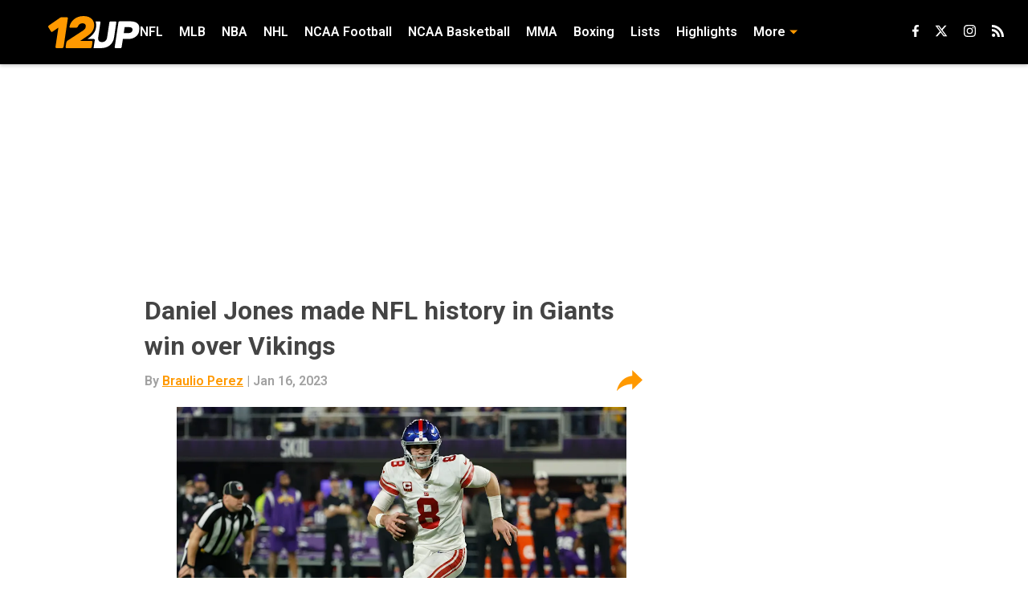

--- FILE ---
content_type: application/javascript
request_url: https://players.voltaxservices.io/players/1/code
body_size: 9501
content:

		( () => {
			var stubFunc = () => {};
			var mmPlayerCallback = window.mmPlayerCallback || stubFunc;
			const playerConfig = {"player":{"id":"01g7a3nr1by7n06ka0","property":"12up-es","title":"O\u0026O - 12up.com - ES - Desktop - MASTER","version":"4.4.87","config":{"adServer":{"adTag":""},"anchor_enabled":true,"anchor_options":{"anchoring_appearance":"below","can_close":true,"closable_ad":true,"close_after":1,"isAnchorOnly":false,"margins":{"bottom":10,"left":10,"right":10,"top":10},"orientation":"right","split_view":false,"split_view_option":null,"split_view_ratio":70,"sticky_below_class_name":"","width":60},"anchor_viewability_method":"anchoredMiniPlayer","automatic_replay":true,"brand_color":"#FF9900","brand_logo":"","brand_logo_click_url":"","brand_logo_name":"","click_url":"","comscore_publisher_id":"18120612","configId":"0ce8f9e0-e874-11ef-82e8-29c6fb5ce47e","config_name":"O\u0026O - 12up.com - ES - Desktop - MASTER","css_customization":"","ctaButtonLink":"","ctaButtonTitle":"","custom_skippable_content_time":22,"dealTerms":{"contentCategories":{"data":[80,198,101,97,50,50,93,55,48,164,44,173,51,236,85,73,145,83,7,232,250,217,165,221,92,26,206,227,160,236,249,160,147,52,164,70,37,50,19,182,199,231,116,130,207,118,162,213,63,61,152,35,29,165,247,34,87,29,37,138,41,234,49,70,180,8,253,98,47,33,121,93,238,106,252,222,47,139,47,105,26,202,198,136,100,97,116,229,109,180,170,26,81,211,237,59,218,137,105,18,32,191,52,5,195,19,104,193,188,107,82,56,193,175,99,82,89,36,159,171,144,0,13,99,191,15,166,172,192,133,3,67,239,91,42,97,57,91,240,34,227,68,169,119,78,45,244,70,85,35,112,193,189,28,122,146,125,157,203,224,236,227,51,209,103,53,160,32,217,190,211,38,230,240,158,219,185,182,135,42,4,144,116,182,169,161,111,154,104,103,126,240,143,168,33,7,254,223,89,195,200,29,163,125,6,83,52,70,25,184,117,117,191,225,187,219,180,127,253,221,77,49,174,161,118,79,104,22,82,116,98,1,79,142,143,113,167,99,222,92,75,50,42,84,28,18,105,92,157,86,182,83],"iv":[85,148,104,194,220,2,8,38,90,54,162,22]},"rateCards":{"data":[221,228,12,179,167,198,14,137,132,66,140,195,251,228,213,212,219,126,247,18,82,44,241,85,139,165,0,19,120,118,32,212,206,189,197,9,20,157,180,14,15,39,146,109,191,34,252,176,46,144,225,93,193,29,149,240,41,180,71,93,213,120,66,181,91,230,183,95,52,11,200,151,185,129,73,224,163,171,238,200,228,190,240,54,155,199,103,116,194,253,39,23,134,39,140,199,236,139,129,235,72,96,179,5,134,191,154,90,226,64,225,60,173,50,244,102,15,22,223,219,17,41,35,122,15,226,249,175,232,146,90,195,63,5,141,81,95,9,253,219,132,53,153,114,150,69,103,14,24,197,221,2,135,4,252,190,226,251,63,196,134,130,205,93,64,79,173,58,121,94,32,45,70,89,53,22,77,166,191,87,97,173,94,153,3,102,67,68,66,107,32,105,86,58,22,188,26,227,227,114,97,92,19,74,1,221,139,77,254,37,109,21,227,207,109,187,186,32,174,192,252,59,87,198,168,225,49,162,16,38,27,111,1,96,140,125,40,219,124,60,247,131,113,186,30,171,252,203,128,66,183,18,162,3,88,169,5,49,149,39,9,112,217,51,141,138,15,180,104,74,237,146,91,29,95,151,72,233,221,238,66,27,28,193,252,145,93,194,133,143,153,222,235,224,216,122,3,250,192,123,48,223,135,147,20,205,88,200,61,40,28,94,65,163,106,6,49,94,185,13,175,100,119,79,244,29,177,8,3,102,245,243,167,208,253,111,106,122,2,149,163,47,212,187,87,127,114,239,36,16,108,107,218,179,136,60,234,26,206,101,253,203,204,57,249,103,31,128,189,211,240,48,6,189,46,142,16,152,34,21,249,129,223,72,175,107,207,68,241,160,162,103,16,69,207,217,201,24,127,165,147,183,184,53,218,207,163,16,157,24,51,227,70,218,188,247,108,72,65,76,14,211,235,193,199,77,215,77,145,180,241,93,193,104,203,217,224,153,133,95,70,60,133,39,155,114,157,35,216,191,172,152,74,129,177,35,166,103,188,229,32,127,172,133,242,141,225,92,149,77,1,103,202,205,75,228,238,94,83,69,227,138,26,205,205,88,78,77,13,95,21,90,27,145,97,170,137,110,238,227,107,174,156,121,181,67,242,111,113,115,102,204,28,142,112,237,179,195,63,198,35,147,157,173,138,90,74,84,134,4,20,13,14,253,149,9,145,41,245,134,203,29,95,248,68,8,155,124,216,167,37,105,147,209,163,181,77,255,190,116,119,231,220,59,138,90,120,71,68,151,112,254,50,138,226,137,19,221,100,72,158,135,216,46,81,92,90,237,24,78,86,14,123,122,55,135,241,145,153,232,126,58,81,81,242,242,149,157,180,131,244,222,139,86,55,29,253,95,241,73,5,116,246,196,249,91,76,108,185,168,128,203,52,133,235,124,43,252,4,244,64,157,73,226,115,138,51,21,56,5,3,10,207,236,85,23,89,185,82,28,53,125,78,77,220,158,113,49,170,234,76,113,146,187,198,217,125,114,197,137,14,233,13,99,238,66,238,162,255,26,13,129,107,39,254,195,33,17,55,149,13,247,77,136,131,114,236,32,151,239,64,168,145,121,181,10,11,33,118,176,185,166,32,41,117,235,26,203,22,165,56,122,112,160,109,171,244,61,28,164,38,162,62,88,53,54,239,84,90,52,53,146,14,248,21,106,82,39,105,54,150,32,55,244,146,122,148,95,62,38,23,219,56,91,64,106,145,213,21,146,155,254,70,48,21,12,226,77,72,18,164,163,253,175,13,136,9,111,119,5,81,166,113,81,20,172,198,68,176,79,206,237,153,122,70,185,6,114,110,54,206,25,193,129,85,34,19,5,182,206,253,191,17,247,51,99,113,54,59,177,238,180,200,178,242,250,209,193,125,92,181,10,0,158,3,41,242,78,160,38,92,34,101,184,225,196,112,10,232,128,71,222,232,85,249,190,186,187,135,9,229,234,45,199,135,251,204,47,202,84,13,100,218,81,126,25,204,219,253,129,122,169,163,135,253,46,23,78,248,72,45,248,9,122,165,66,206,123,71,146,126,62,113,28,177,96,74,77,207,22,93,92,36,156,153,15,175,108,68,245,0,158,56,1,227,246,243,0,13,222,174,125,50,11,48,55,60,170,186,25,94,209,177,63,77,172,82,32,87,166,16,39,171,131,70,224,79,183,90,62,207,112,199,249,221,172,17,166,153,6,171,177,39,47,53,61,188,81,53,237,125,239,93,25,71,128,10,206,161,90,166],"iv":[222,20,253,91,57,164,53,131,1,59,188,191]}},"disableRequestsWhenWaitingForScrollToPlay":false,"display_title":false,"enable_shuffle":false,"headerBidding":{"aps":{"apsConfigurationsList":[{"demandOwner":"MinuteMedia","mapping":[],"publisherAPSType":"O\u0026O","publisherID":"3777","publisherName":"","requestInterval":5000,"slotID":"nonPM_Voltax_ac"}],"apsMode":true},"auctionTimeout":3000,"floorPrice":1,"floorPriceForGAM":false,"intentIqAccount":928824960,"netCpm":100,"netCpmPublisher":90,"prebid":{"implementInIframe":true,"prebidMode":false,"sspGroupList":[],"sspList":[]},"publisherType":"O\u0026O","rtb":{"rtbInterval":5000,"rtbMode":true},"schainSTNSellerID":"","schainSellerID":""},"jsCustomization":"","keepWatching":{"keepWatchingVideo":true,"maxVideoDuration":30},"loader_position":"center","loadingBackgroundImageUrl":"","loading_background_image":"","loading_background_image_name":"","miniPlayer":{"comscore":true,"location":{"cssSelector":"","injectionPosition":"withinContainerBeforeContent","isFallbackEnabled":true,"location":"step","playerPositionList":[{"elementSelector":"containerClassID","htmlTagPosition":0,"value":"mm-player-placeholder-large-screen"}]},"playlist":"01g7a3p26qavccrw0x","stnPlayerKey":""},"monetization":{"adPlacementType":"accompanyingContent","adViewabilityTriggerPixels":0,"adViewabilityType":"none","ad_request_timeout":10000,"ad_type":"auto_dynamic_tag","aggressiveRequests":false,"assertiveYieldCurrency":"USD","assertiveYieldReportEnabled":false,"disableMonetizationOnInteraction":false,"externalGam":{},"gamDemandOwner":"MinuteMedia","load_commercial_api":false,"maxAdDurationEnabled":false,"maxInstreamImpressions":2,"midrolls":{"on":[0],"slots":1},"prerollEnabled":false,"prerolls":{},"requestAdsWhilePlay":false,"sendInstreamWhenMainInView":false,"vpaid_mode":"ENABLED"},"more_videos":{"gallery_view":false},"next_video":"none","organization":"12up","pause_video_on_tab_switch":false,"playback_method":"autoplay","player_id":"01g7a3nr1by7n06ka0","player_margins":0,"player_property":"12up-es","powered_by_strip":true,"publisher_contribution":"12up-es","triggerPixels":0},"playerType":"accompanying_content","updated_at":1765809500}};

			window.mmCC = 'US';
			window.mmRC = '';
			window.mmCTC = 'Columbus';
			window.mmTargetConfig = {"id":"01hf4nfrh6v8fq89","publisherId":"1","comment":""};
			window.mmPrediction = {"biddersAlgoType":"naive","biddersAlgoModel":"player_naive_mapping_prebid_and_amazon_short_feb18_ver1","rtbAlgoType":"naive","rtbAlgoModel":"new_key_order_Beta_0.5","rtbGroup":85,"floorAlgoType":"control"};
			window.mmVoltaxPlayerConfig = playerConfig;

			const isTest = false;
			const codeUrl = 'https://mp.mmvideocdn.com/mini-player/prod/voltax_mp.js';
			const playerID = playerConfig.player?.id;
			
			const configIDKey = 'mm-config-' + window.mmTargetConfig.id;
			const sessionConfigID = sessionStorage.getItem(configIDKey);

			const codeURLKey = 'mm-src-' + window.mmTargetConfig.id;
			const sessionCodeURL = sessionStorage.getItem(codeURLKey);

			const useSessionCodeURL = (playerID === sessionConfigID || sessionCodeURL === codeUrl) && !isTest;
			let scriptSrc = useSessionCodeURL ? sessionCodeURL || codeUrl : codeUrl;
			
			if (!useSessionCodeURL && !isTest) {
				sessionStorage.setItem(codeURLKey, codeUrl);
				sessionStorage.setItem(configIDKey, playerID);
			}

			var o = document.createElement("script");
			o.onload = mmPlayerCallback;
			o.mmCC = 'US';
			o.mmRC = '';
			o.mmCTC = 'Columbus';
			o.mmTargetConfig = window.mmTargetConfig;
			o.mmPrediction = window.mmPrediction;
			o.mmConfig = window.mmVoltaxPlayerConfig;
			o.stnPlayerKey = '';
			o.isTest = isTest;
			if (document?.currentScript?.externalID) {
				o.externalID = document?.currentScript?.externalID;
			}

			if (document?.currentScript?.isPlayerControlled) {
				o.isPlayerControlled = document?.currentScript?.isPlayerControlled;
			}

			o.playerEmbedCodeSrc = document?.currentScript?.src;
			
			o.src = scriptSrc;
			document.body.appendChild(o);
		} )();


--- FILE ---
content_type: text/javascript
request_url: https://rumcdn.geoedge.be/88548f72-daef-4151-a115-1c124613fd1e/grumi.js
body_size: 102478
content:
var grumiInstance = window.grumiInstance || { q: [] };
(function createInstance (window, document, options = { shouldPostponeSample: false }) {
	!function r(i,o,a){function s(n,e){if(!o[n]){if(!i[n]){var t="function"==typeof require&&require;if(!e&&t)return t(n,!0);if(c)return c(n,!0);throw new Error("Cannot find module '"+n+"'")}e=o[n]={exports:{}};i[n][0].call(e.exports,function(e){var t=i[n][1][e];return s(t||e)},e,e.exports,r,i,o,a)}return o[n].exports}for(var c="function"==typeof require&&require,e=0;e<a.length;e++)s(a[e]);return s}({1:[function(e,t,n){var r=e("./config.js"),i=e("./utils.js");t.exports={didAmazonWin:function(e){var t=e.meta&&e.meta.adv,n=e.preWinningAmazonBid;return n&&(t=t,!i.isEmptyObj(r.amazonAdvIds)&&r.amazonAdvIds[t]||(t=e.tag,e=n.amzniid,t.includes("apstag.renderImp(")&&t.includes(e)))},setAmazonParametersToSession:function(e){var t=e.preWinningAmazonBid;e.pbAdId=void 0,e.hbCid=t.crid||"N/A",e.pbBidder=t.amznp,e.hbCpm=t.amznbid,e.hbVendor="A9",e.hbTag=!0}}},{"./config.js":5,"./utils.js":24}],2:[function(e,t,n){var l=e("./session"),r=e("./urlParser.js"),m=e("./utils.js"),i=e("./domUtils.js").isIframe,f=e("./htmlParser.js"),g=e("./blackList").match,h=e("./ajax.js").sendEvent,o=".amazon-adsystem.com",a="/dtb/admi",s="googleads.g.doubleclick.net",e="/pagead/",c=["/pagead/adfetch",e+"ads"],d=/<iframe[^>]*src=['"]https*:\/\/ads.\w+.criteo.com\/delivery\/r\/.+<\/iframe>/g,u={};var p={adsense:{type:"jsonp",callbackName:"a"+ +new Date,getJsUrl:function(e,t){return e.replace("output=html","output=json_html")+"&callback="+t},getHtml:function(e){e=e[m.keys(e)[0]];return e&&e._html_},shouldRender:function(e){var e=e[m.keys(e)[0]],t=e&&e._html_,n=e&&e._snippet_,e=e&&e._empty_;return n&&t||e&&t}},amazon:{type:"jsonp",callbackName:"apstag.renderImp",getJsUrl:function(e){return e.replace("/admi?","/admj?").replace("&ep=%7B%22ce%22%3A%221%22%7D","")},getHtml:function(e){return e.html},shouldRender:function(e){return e.html}},criteo:{type:"js",getJsHtml:function(e){var t,n=e.match(d);return n&&(t=(t=n[0].replace(/iframe/g,"script")).replace(/afr.php|display.aspx/g,"ajs.php")),e.replace(d,t)},shouldRender:function(e){return"loading"===e.readyState}}};function y(e){var t,n=e.url,e=e.html;return n&&((n=r.parse(n)).hostname===s&&-1<c.indexOf(n.pathname)&&(t="adsense"),-1<n.hostname.indexOf(o))&&-1<n.pathname.indexOf(a)&&(t="amazon"),(t=e&&e.match(d)?"criteo":t)||!1}function v(r,i,o,a){e=i,t=o;var e,t,n,s=function(){e.src=t,h({type:"adfetch-error",meta:JSON.stringify(l.meta)})},c=window,d=r.callbackName,u=function(e){var t,n=r.getHtml(e),e=(l.bustedUrl=o,l.bustedTag=n,r.shouldRender(e));t=n,(t=f.parse(t))&&t.querySelectorAll&&(t=m.map(t.querySelectorAll("[src], [href]"),function(e){return e.src||e.href}),m.find(t,function(e){return g(e).match}))&&h({type:"adfetch",meta:JSON.stringify(l.meta)}),!a(n)&&e?(t=n,"srcdoc"in(e=i)?e.srcdoc=t:((e=e.contentWindow.document).open(),e.write(t),e.close())):s()};for(d=d.split("."),n=0;n<d.length-1;n++)c[d[n]]={},c=c[d[n]];c[d[n]]=u;var u=r.getJsUrl(o,r.callbackName),p=document.createElement("script");p.src=u,p.onerror=s,p.onload=function(){h({type:"adfetch-loaded",meta:JSON.stringify(l.meta)})},document.scripts[0].parentNode.insertBefore(p,null)}t.exports={shouldBust:function(e){var t,n=e.iframe,r=e.url,e=e.html,r=(r&&n&&(t=i(n)&&!u[n.id]&&y({url:r}),u[n.id]=!0),y({html:e}));return t||r},bust:function(e){var t=e.iframe,n=e.url,r=e.html,i=e.doc,o=e.inspectHtml;return"jsonp"===(e=p[y(e)]).type?v(e,t,n,o):"js"===e.type?(t=i,n=r,i=(o=e).getJsHtml(n),l.bustedTag=n,!!o.shouldRender(t)&&(t.write(i),!0)):void 0},checkAndBustFriendlyAmazonFrame:function(e,t){(e=e.defaultView&&e.defaultView.frameElement&&e.defaultView.frameElement.id)&&e.startsWith("apstag")&&(l.bustedTag=t)}}},{"./ajax.js":3,"./blackList":4,"./domUtils.js":8,"./htmlParser.js":13,"./session":21,"./urlParser.js":23,"./utils.js":24}],3:[function(e,t,n){var i=e("./utils.js"),o=e("./config.js"),r=e("./session.js"),a=e("./domUtils.js"),s=e("./jsUtils.js"),c=e("./methodCombinators.js").before,d=e("./tagSelector.js").getTag,u=e("./constants.js"),e=e("./natives.js"),p=e.fetch,l=e.XMLHttpRequest,m=e.Request,f=e.TextEncoder,g=e.postMessage,h=[];function y(e,t){e(t)}function v(t=null){i.forEach(h,function(e){y(e,t)}),h.push=y}function b(e){return e.key=r.key,e.imp=e.imp||r.imp,e.c_ver=o.c_ver,e.w_ver=r.wver,e.w_type=r.wtype,e.b_ver=o.b_ver,e.ver=o.ver,e.loc=location.href,e.ref=document.referrer,e.sp=r.sp||"dfp",e.cust_imp=r.cust_imp,e.cust1=r.meta.cust1,e.cust2=r.meta.cust2,e.cust3=r.meta.cust3,e.caid=r.meta.caid,e.scriptId=r.scriptId,e.crossOrigin=!a.isSameOriginWin(top),e.debug=r.debug,"dfp"===r.sp&&(e.qid=r.meta.qid),e.cdn=o.cdn||void 0,o.accountType!==u.NET&&(e.cid=r.meta&&r.meta.cr||123456,e.li=r.meta.li,e.ord=r.meta.ord,e.ygIds=r.meta.ygIds),e.at=o.accountType.charAt(0),r.hbTag&&(e.hbTag=!0,e.hbVendor=r.hbVendor,e.hbCid=r.hbCid,e.hbAdId=r.pbAdId,e.hbBidder=r.pbBidder,e.hbCpm=r.hbCpm,e.hbCurrency=r.hbCurrency),"boolean"==typeof r.meta.isAfc&&(e.isAfc=r.meta.isAfc,e.isAmp=r.meta.isAmp),r.meta.hasOwnProperty("isEBDA")&&"%"!==r.meta.isEBDA.charAt(0)&&(e.isEBDA=r.meta.isEBDA),r.pimp&&"%_pimp%"!==r.pimp&&(e.pimp=r.pimp),void 0!==r.pl&&(e.preloaded=r.pl),e.site=r.site||a.getTopHostname(),e.site&&-1<e.site.indexOf("safeframe.googlesyndication.com")&&(e.site="safeframe.googlesyndication.com"),e.isc=r.isc,r.adt&&(e.adt=r.adt),r.isCXM&&(e.isCXM=!0),e.ts=+new Date,e.bdTs=o.bdTs,e}function w(t,n){var r=[],e=i.keys(t);return void 0===n&&(n={},i.forEach(e,function(e){void 0!==t[e]&&void 0===n[e]&&r.push(e+"="+encodeURIComponent(t[e]))})),r.join("&")}function E(e){e=i.removeCaspr(e),e=r.doubleWrapperInfo.isDoubleWrapper?i.removeWrapperXMP(e):e;return e=4e5<e.length?e.slice(0,4e5):e}function j(t){return function(){var e=arguments[0];return e.html&&(e.html=E(e.html)),e.tag&&(e.tag=E(e.tag)),t.apply(this,arguments)}}e=c(function(e){var t;e.hasOwnProperty("byRate")&&!e.byRate||(t=a.getAllUrlsFromAllWindows(),"sample"!==e.r&&"sample"!==e.bdmn&&t.push(e.r),e[r.isPAPI&&"imaj"!==r.sp?"vast_content":"tag"]=d(),e.urls=JSON.stringify(t),e.hc=r.hc,e.vastUrls=JSON.stringify(r.vastUrls),delete e.byRate)}),c=c(function(e){e.meta=JSON.stringify(r.meta),e.client_size=r.client_size});function O(e,t){var n=new l;n.open("POST",e),n.setRequestHeader("Content-type","application/x-www-form-urlencoded"),n.send(w(t))}function A(t,e){return o=e,new Promise(function(t,e){var n=(new f).encode(w(o)),r=new CompressionStream("gzip"),i=r.writable.getWriter();i.write(n),i.close(),new Response(r.readable).arrayBuffer().then(function(e){t(e)}).catch(e)}).then(function(e){e=new m(t,{method:"POST",body:e,mode:"no-cors",headers:{"Content-type":"application/x-www-form-urlencoded","Accept-Language":"gzip"}});p(e)});var o}function T(e,t){p&&window.CompressionStream?A(e,t).catch(function(){O(e,t)}):O(e,t)}function _(e,t){r.hasFrameApi&&!r.frameApi?g.call(r.targetWindow,{key:r.key,request:{url:e,data:t}},"*"):T(e,t)}r.frameApi&&r.targetWindow.addEventListener("message",function(e){var t=e.data;t.key===r.key&&t.request&&(T((t=t.request).url,t.data),e.stopImmediatePropagation())});var I,x={};function k(r){return function(n){h.push(function(e){if(e&&e(n),n=b(n),-1!==r.indexOf(o.reportEndpoint,r.length-o.reportEndpoint.length)){var t=r+w(n,{r:!0,html:!0,ts:!0});if(!0===x[t]&&!(n.rbu||n.is||3===n.rdType||n.et))return}x[t]=!0,_(r,n)})}}let S="https:",C=S+o.apiUrl+o.reportEndpoint;t.exports={sendInit:s.once(c(k(S+o.apiUrl+o.initEndpoint))),sendReport:e(j(k(S+o.apiUrl+o.reportEndpoint))),sendError:k(S+o.apiUrl+o.errEndpoint),sendDebug:k(S+o.apiUrl+o.dbgEndpoint),sendStats:k(S+o.apiUrl+(o.statsEndpoint||"stats")),sendEvent:(I=k(S+o.apiUrl+o.evEndpoint),function(e,t){var n=o.rates||{default:.004},t=t||n[e.type]||n.default;Math.random()<=t&&I(e)}),buildRbuReport:e(j(b)),sendRbuReport:_,processQueue:v,processQueueAndResetState:function(){h.push!==y&&v(),h=[]},setReportsEndPointAsFinished:function(){x[C]=!0},setReportsEndPointAsCleared:function(){delete x[C]}}},{"./config.js":5,"./constants.js":6,"./domUtils.js":8,"./jsUtils.js":14,"./methodCombinators.js":16,"./natives.js":17,"./session.js":21,"./tagSelector.js":22,"./utils.js":24}],4:[function(e,t,n){var d=e("./utils.js"),r=e("./config.js"),u=e("./urlParser.js"),i=r.domains,o=r.clkDomains,e=r.bidders,a=r.patterns.wildcards;var s,p={match:!1};function l(e,t,n){return{match:!0,bdmn:e,ver:t,bcid:n}}function m(e){return e.split("").reverse().join("")}function f(n,e){var t,r;return-1<e.indexOf("*")?(t=e.split("*"),r=-1,d.every(t,function(e){var e=n.indexOf(e,r+1),t=r<e;return r=e,t})):-1<n.indexOf(e)}function g(e,t,n){return d.find(e,t)||d.find(e,n)}function h(e){return e&&"1"===e.charAt(0)}function c(c){return function(e){var n,r,i,e=u.parse(e),t=e&&e.hostname,o=e&&[e.pathname,e.search,e.hash].join("");if(t){t=[t].concat((e=(e=t).split("."),d.fluent(e).map(function(e,t,n){return n.shift(),n.join(".")}).val())),e=d.map(t,m),t=d.filter(e,function(e){return void 0!==c[e]});if(t&&t.length){if(e=d.find(t,function(e){return"string"==typeof c[e]}))return l(m(e),c[e]);var a=d.filter(t,function(e){return"object"==typeof c[e]}),s=d.map(a,function(e){return c[e]}),e=d.find(s,function(t,e){return r=g(d.keys(t),function(e){return f(o,e)&&h(t[e])},function(e){return f(o,e)}),n=m(a[e]),""===r&&(e=s[e],i=l(n,e[r])),r});if(e)return l(n,e[r],r);if(i)return i}}return p}}function y(e){e=e.substring(2).split("$");return d.map(e,function(e){return e.split(":")[0]})}t.exports={match:function(e,t){var n=c(i);return t&&"IFRAME"===t.toUpperCase()&&(t=c(o)(e)).match?(t.rdType=2,t):n(e)},matchHB:(s=c(e),function(e){var e=e.split(":"),t=e[0],e=e[1],e="https://"+m(t+".com")+"/"+e,e=s(e);return e.match&&(e.bdmn=t),e}),matchAgainst:c,matchPattern:function(t){var e=g(d.keys(a),function(e){return f(t,e)&&h(a[e])},function(e){return f(t,e)});return e?l("pattern",a[e],e):p},isBlocking:h,getTriggerTypes:y,removeTriggerType:function(e,t){var n,r=(i=y(e.ver)).includes(t),i=1<i.length;return r?i?(e.ver=(n=t,(r=e.ver).length<2||"0"!==r[0]&&"1"!==r[0]||"#"!==r[1]||(i=r.substring(0,2),1===(t=r.substring(2).split("$")).length)?r:0===(r=t.filter(function(e){var t=e.indexOf(":");return-1===t||e.substring(0,t)!==n})).length?i.slice(0,-1):i+r.join("$")),e):p:e}}},{"./config.js":5,"./urlParser.js":23,"./utils.js":24}],5:[function(e,t,n){t.exports={"ver":"0.1","b_ver":"0.5.480","blocking":true,"rbu":1,"rbuConfig":{"widget":{"fontColor":"#000000","backgroundColor":"#FFFFFF","hoverText":"Report this Ad","widgetIcon":"[data-uri]"},"popup":{"report":{"fontColor":"#FFFFFF","backgroundColor":"#3180F9"},"fontColor":"#000000","backgroundColor":"#FFFFFF","text":"What's wrong with this ad?","reasons":[{"value":"OFFENSIVE","label":"Contains Offensive Content"},{"value":"DECEPTIVE","label":"Deceptive or Misleading"},{"value":"BROKEN_AD","label":"Broken Ad"},{"label":"Other","value":"OTHER"}]},"thankYou":{"fontColor":"#000000","backgroundColor":"#FFFFFF","message":"Thank you for reporting this ad"}},"silentRbu":0,"signableHosts":[],"onRbu":1,"samplePercent":-1,"debug":true,"accountType":"publisher","impSampleRate":0.1,"statRate":0.05,"apiUrl":"//gw.geoedge.be/api/","initEndpoint":"init","reportEndpoint":"report","statsEndpoint":"stats","errEndpoint":"error","dbgEndpoint":"debug","evEndpoint":"event","filteredAdvertisersEndpoint":"v1/config/filtered-advertisers","rdrBlock":true,"ipUrl":"//rumcdn.geoedge.be/grumi-ip.js","altTags":[],"hostFilter":[],"maxHtmlSize":0.4,"reporting":true,"advs":{},"creativeWhitelist":{},"heavyAd":false,"cdn":"cloudfront-canary-mimic","domains":{"moc.gatbm":"1#1:64595","zyx.eyeeulav":"1#1:64595","pot.uehcetretni":"1#1:64595","moc.aeesud":"1#1:64595","ofni.htaprider.9su-og":"1#1:64595","moc.0101rolocotohp":"1#1:64595","gs.pnf":"1#1:64595","moc.xdanoev.10-xda":"1#1:64595","ofni.htaprider.4su-og":"1#1:64595","ten.eralgda.enigne.3ettemocda":"1#1:64595","moc.scitueparehttsurt":"1#1:64595","moc.3ta3rg-os":"1#1:64595","ten.tnorfduolc.g79cvqs8do9p3d":"1#1:64595","pohs.drawerxdoof":"1#1:64595","moc.oeevo.sda.201sda":"1#1:64595","moc.xdanoev.20-xda":"1#1:64595","pohs.socsidniw":"1#1:64595","evil.evil-ciasomaidem.pl":"1#1:64595","moc.seicilopysaeedam":"1#1:64595","moc.niwdtapmeteiluj":"1#1:64595","moc.renniwabla":"1#1:64595","moc.ijeknaitoahc":"1#1:64595","kcilc.tuanobyc":"1#1:64595","moc.etisregnitsoh.205542-surlaw-eulbetalskrad":"1#1:64595","moc.roolfsdnertefiltrams":"1#1:64595","ten.swodniw.eroc.bew.31z.7110023033e3033e3033e":"1#1:64595","ten.swodniw.eroc.bew.31z.9x2k7m5r":"1#1:64595","ten.swodniw.eroc.bew.31z.pohsydoow":"1#1:64595","ten.swodniw.eroc.bew.31z.zdlrowerutinruf":"1#1:64595","moc.bzpqcaf":"1#1:64595","moc.thcirhcaned.oveunle":"1#1:64595","moc.epyhrepusyoj.www":"1#1:64595","ten.swodniw.eroc.bolb.dsfds98sdkhjbjfsd":"1#1:64595","moc.drenleeh":"1#1:64595","moc.kmoykotgnikoob":"1#1:64595","moc.ppaukoreh.6cee4bf34309-osnsoi":"1#1:64595","latigid.gniniart-hsac":"1#1:64595","tser.cagemsraen":"1#1:64595","etis.rotcevsalta":"1#1:64595","sbs.oitnaleryp":"1#1:64595","ecaps.irdom":"1#1:64595","moc.ppaukoreh.2f9934a43b86-1-04-02-hsif-rats":"1#1:64595","moc.ppaukoreh.e1d7b1f69476-sepicer-esluprovalf":"1#1:64595","moc.ppaukoreh.c6d5602a0b23-ediug-epahsetsat":"1#1:64595","ppa.naecolatigidno.99opw-ppa-gnitrac":"1#1:64595","retnec.tafneodoov":"1#1:64595","retnec.conanrgams":"1#1:64595","gro.uoysekil.nocmeg":"1#1:64595","latigid.xreveihca":"1#1:64595","ten.hlatot.hainmo":"1#1:64595","evil.kuerucestcefrepcp":"1#1:64595","ecaps.sunobcilrebaf":"1#1:64595","gro.smumyhtlaeh":"1#1:64595","moc.ppaeerfytinifni.airolf":"1#1:64595","gro.etisehcin.arativ":"1#1:64595","moc.edom-dirgweiver.apl":"1#1:64595","zyx.etnemelcisyed":"1#1:64595","moc.6202dni":"1#1:64595","moc.dirgaidemwolf":"1#1:64595","moc.plehlatsyrcecaps.dnal":"1#1:64595","moc.knarniftrams.og":"1#1:64595","ppa.yfilten.e12f7270-03148002106202-taigalp-eralfduolc":"1#1:64595","moc.snioc-noznif":"1#1:64595","moc.yhpargotohpllurkkcin":"1#1:64595","ppa.yfilten.3e735b52-25401102106202-taigalp-eralfduolc":"1#1:64595","ppa.yfilten.099da932-65401102106202-taigalp-eralfduolc":"1#1:64595","ppa.yfilten.bd7c8d8b-20901102106202-taigalp-eralfduolc":"1#1:64595","ppa.yfilten.0c2276ee-95011102106202-taigalp-eralfduolc":"1#1:64595","ppa.yfilten.633f0ec4-03111102106202-taigalp-eralfduolc":"1#1:64595","ten.hlatot.oibdem":"1#1:64595","moc.goccnar":"1#1:64595","moc.wonssdnertefiltrams":"1#1:64595","zyx.ggototinuj":"1#1:64595","moc.og885ecaps":"1#1:64595","ten.setisbeweruza.10-aisatsae.pgzephffff6bxfqe-vhsvdgajs":"1#1:64595","moc.elttobsdnertefiltrams":"1#1:64595","ppa.lecrev.1000acifiton-ilppa":"1#1:64595","etis.reetsotua":"1#1:64595","wp.egdirbnioc.ed":"1#1:64595","ten.swodniw.eroc.bew.31z.kizb79owlzcsj021egassem":"1#1:64595","ppa.naecolatigidno.9bnei-ppa-llehsaes":"1#1:64595","moc.ppaukoreh.b2c6622100a5-sepicer-xirtamdoof":"1#1:64595","tser.ouqnusotua":"1#1:64595","moc.evirdnert-dnif.apl":"1#1:64595","orp.cahpaevvar":"1#1:64595","tser.icsafsepnu":"1#1:64595","etis.xevirdotom":"1#1:64595","kcilc.u00u":"1#1:64595","sbs.isosicofic":"1#1:64595","moc.ppaukoreh.3af3ebcaf365-gnivilepytehcra":"1#1:64595","moc.liimsf":"1#1:64595","eno.ukarelesqbb":"1#1:64595","moc.gusek.airolf":"1#1:64595","ppa.yfilten.066a1c15-44536112106202-taigalp-eralfduolc":"1#1:64595","moc.321eunevahcnif":"1#1:64595","moc.sm-tniopxda.4v-tsaesu-btr":"1#1:64595","moc.tceffedaibom":"1#1:64595","teb.knilynit.ndc.z":"1#1:64595","moc.sdaderk":"1#1:64595","moc.lairteerflla.2v":"1#1:64595","moc.ridergnorts":"1#1:64595","moc.qqniamodniamod":"1#1:64595","ten.dferuza.10z.hddh9bmere0fza6h-wjb":"1#1:64595","zyx.ubdstr":"1#1:64595","moc.gnifrus-tsaf.psd":"1#1:64595","ofni.htaprider.7su-og":"1#1:64595","moc.33kodb":"1#1:64595","moc.ba-zc-ts":"1#1:64595","ten.swodniw.eroc.bew.31z.3rorresoinajht12":"1#1:64595","ten.swodniw.eroc.bew.31z.4210123033e3033e3033e":"1#1:64595","moc.elytsefilymtuoba.esnilrv":"1#1:64595","zyx.77ayakasib":"1#1:64595","moc.anymneddih":"1#1:64595","enilno.nmoiselppa":"1#1:64595","moc.iasswendlrow":"1#1:64595","ten.swodniw.eroc.bew.31z.erotsbuhnoihsaf":"1#1:64595","ten.swodniw.eroc.bolb.ypnjtkrlznsrhdqgfqja1005":"1#1:64595","ofni.daolnwodk4":"1#1:64595","moc.uroferacotua.og":"1#1:64595","moc.ofogorohik.iravot":"1#1:64595","pot.tjpqbmeecvxy":"1#1:64595","moc.etiusnedragilmedab":"1#1:64595","tser.lsptniuqs":"1#1:64595","sotua.ecnarusniegarevocelibomotuapaehc.www":"1#1:64595","enilno.buheracaid":"1#1:64595","enilno.tfarclwob":"1#1:64595","enilno.avonotro":"1#1:64595","erots.pohsraey82yppah":"1#1:64595","sbs.iyiqeso":"1#1:64595","efil.ifipotuzatopixuvem":"1#1:64595","moc.skrowesuohleehw":"1#1:64595","etisbew.llewlativ":"1#1:64595","ikiw.pohkcots":"1#1:64595","ppa.naecolatigidno.lijau-2-ppa-hsifnoil":"1#1:64595","ppa.naecolatigidno.hq4hq-ppa-hsifdlog":"1#1:64595","sbs.angidmucaz":"1#1:64595","evil.icjdherp":"1#1:64595","ten.swodniw.eroc.bolb.ziterxkunvebblpcnfhd5203":"1#1:64595","ten.swodniw.eroc.bew.31z.8110913033e3033e3033e":"1#1:64595","moc.sucoftcideneb":"1#1:64595","moc.ihzoagdq":"1#1:64595","moc.tenerevocsidpot.apl":"1#1:64595","moc.hsifratstnaligiv":"1#1:64595","kcilc.sailekuk":"1#1:64595","dlrow.rohtler":"1#1:64595","ed.dlefneuh-gnitekram-ytic":"1#1:64595","uci.daehanoisiv":"1#1:64595","moc.sdddrofla":"1#1:64595","moc.tellaw-noznif":"1#1:64595","moc.ipsoog":"1#1:64595","orp.essidirdec":"1#1:64595","ppa.yfilten.075652c2-10659002106202-taigalp-eralfduolc":"1#1:64595","etis.wolfefil":"1#1:64595","di.lodid.pl":"1#1:64595","moc.42cirema.aj":"1#1:64595","oi.bew24.oirepo":"1#1:64595","ppa.yfilten.83701637-45401102106202-taigalp-eralfduolc":"1#1:64595","ppa.yfilten.11cfe430-83501102106202-taigalp-eralfduolc":"1#1:64595","ppa.yfilten.68c4d9a7-71601102106202-taigalp-eralfduolc":"1#1:64595","ppa.yfilten.42f16b16-15801102106202-taigalp-eralfduolc":"1#1:64595","ppa.yfilten.2d7514b3-60901102106202-taigalp-eralfduolc":"1#1:64595","moc.zzubplup":"1#1:64595","moc.spityliadyhtlaeh.slaed":"1#1:64595","etis.kuaw-sdyaps-nef":"1#1:64595","knil.aw.mrof":"1#1:64595","moc.dtapmexhd":"1#1:64595","su.eviltsoobyromem":"1#1:64595","orp.dnuoraderp":"1#1:64595","moc.yonsdnertefiltrams":"1#1:64595","moc.yojsdnertefiltrams":"1#1:64595","moc.lemmihwerdna":"1#1:64595","ten.swodniw.eroc.bew.31z.yradnoces-6110023033e3033e3033e":"1#1:64595","etis.rednilycevird":"1#1:64595","ten.swodniw.eroc.bew.31z.2p8k6q1r":"1#1:64595","moc.tratsevil-moc.regdel":"1#1:64595","ts.ppu.bew-ntmgn":"1#1:64595","moc.ppaukoreh.956c757ce787-buhauqiv":"1#1:64595","sbs.sx37fk":"1#1:64595","moc.aciremaegarevocotua":"1#1:64595","orp.lacirtasid":"1#1:64595","orp.rrahgcepxe":"1#1:64595","moc.mlacoivallem":"1#1:64595","ppa.naecolatigidno.dmy78-ppa-hsifknom":"1#1:64595","retnec.eotofumklub":"1#1:64595","moc.yfevila.ssenllew":"1#1:64595","erots.ed-atsorperup":"1#1:64595","etis.esyenruojhtlaeh":"1#1:64595","zk.hns":"1#1:64595","ten.swodniw.eroc.bolb.1020xoberuza":"1#1:64595","ofni.htaprider.ue-og":"1#1:64595","moc.buhtsitpab":"1#1:64595","moc.sesulplexip.tsaesu-btr":"1#1:64595","pot.idwrbbypgw":"1#1:64595","oi.citamdib.611sda":"1#1:64595","ofni.htaprider.2su-og":"1#1:64595","moc.tnetnoc-xepa":"1#1:64595","ofni.shsdkehg":"1#1:64595","moc.snalperacidem5202":"1#1:64595","moc.6ndcmb.ndc":"1#1:64595","moc.elytsyhtlaeheb":"1#1:64595","ten.tnorfduolc.oemwngu0ijm12d":"1#1:64595","ofni.niahcruoy.70624-deef":"1#1:64595","emem.allizda":"1#1:64595","zyx.daibompxe":"1#1:64595","ten.tnorfduolc.64pgc8xmtcuu1d":"1#1:64595","moc.doowdhgjz.sj":"1#1:64595","moc.kcaskcurazile":"1#1:64595","ofni.htaprider.rtluv-og":"1#1:64595","zib.tegratda.btr.dibver":"1#1:64595","moc.yy2ka.ndc":"1#1:64595","moc.gatbm.ndc":"1#1:64595","moc.niksaramsoc":"1#1:64595","ppa.erotspivqbb":"1#1:64595","moc.tekorhairem":"1#1:64595","moc.udenefgnehz.mnaij":"1#1:64595","etis.buhsneergyhtlaeh":"1#1:64595","moc.ppaukoreh.20c85d881853-fejinjksoi":"1#1:64595","ten.swodniw.eroc.bew.31z.4t8n1m9q":"1#1:64595","evil.seidoofotces":"1#1:64595","moc.secapsnaecolatigid.ndc.3cyn.3bd40c8413c0c7db-od":"1#1:64595","moc.euqitirc-arucsbo":"1#1:64595","etis.secivrestsepdipar":"1#1:64595","moc.ppaukoreh.692a8dc4cce4-sepicer-noisivdoof":"1#1:64595","ten.swodniw.eroc.bew.31z.spohszerutuf":"1#1:64595","tser.iccirilehc":"1#1:64595","orp.klehwrtnoc":"1#1:64595","moc.srevastekcopeht":"1#1:64595","tser.ullosneirt":"1#1:64595","moc.snoitcennoceracemirp.www":"1#1:64595","moc.onaslaed.www":"1#1:64595","enilno.raewklisnabru":"1#1:64595","etis.lrvt":"1#1:64595","moc.tnelonezavled":"1#1:64595","gro.igujux":"1#1:64595","sbs.uxahasocakikib":"1#1:64595","orp.onarueipas":"1#1:64595","orp.lexipgisoc":"1#1:64595","retnec.esuanroloc":"1#1:64595","retnec.agodsomlas":"1#1:64595","orp.ikragez-e":"1#1:64595","ten.etis-taerg.airolf":"1#1:64595","ppa.naecolatigidno.smaws-ppa-retsbol":"1#1:64595","enilno.yxingoc":"1#1:64595","ppa.naecolatigidno.l5ym3-ppa-noil-aes":"1#1:64595","moc.ppaeerfytinifni.potneuq":"1#1:64595","etis.agru.www":"1#1:64595","su.troperlartuen":"1#1:64595","moc.su.edoc-omorp-teboor":"1#1:64595","ppa.naecolatigidno.jv9wu-ppa-hsifyllej":"1#1:64595","niw.g56ocnip":"1#1:64595","ofni.evitsef":"1#1:64595","kcilc.tniopofni":"1#1:64595","ppa.lecrev.100fiton-elppa":"1#1:64595","moc.scitylana-tiforp-enipla":"1#1:64595","moc.etinuworg":"1#1:64595","wp.yartnadrev.rh":"1#1:64595","moc.potbuhrevocsid":"1#1:64595","moc.42cirema.94v":"1#1:64595","ppa.yfilten.1ba75f43-63601102106202-taigalp-eralfduolc":"1#1:64595","ppa.yfilten.5ced7d8c-73111102106202-taigalp-eralfduolc":"1#1:64595","moc.ycnegaoidemodnal":"1#1:64595","ln.uroovkeinhcet":"1#1:64595","moc.yadotsgnivaserutuf":"1#1:64595","oc.htlaehtepnistrepxe":"1#1:64595","kcilc.reswoh":"1#1:64595","di.ca.kmu.biligid":"1#1:64595","orp.tebxx22.ppau":"1#1:64595","moc.y516wy.ppapu":"1#1:64595","moc.elacolessius":"1#1:64595","moc.opbtsewtsae.www":"1#1:64595","etis.skcirtsuinegssenllew":"1#1:64595","kcilc.ecnerefni-hsac":"1#1:64595","moc.ppaukoreh.a52ca2d3b90a-citehtearobranmutua":"1#1:64595","moc.ppaukoreh.0f4aad088433-sepicer-noisufrovalf":"1#1:64595","ur.senzibtnaillirbkilrebaf":"1#1:64595","moc.nozredaerswen":"1#1:64595","enilno.luzaahnixiac":"1#1:64595","moc.secapsnaecolatigid.ndc.3cyn.08343e08aceeade3-od":"1#1:64595","moc.ezisregib":"1#1:64595","tser.ikrepsitad":"1#1:64595","orp.cartspozza":"1#1:64595","etis.noisuf-qiten":"1#1:64595","etis.iuasa":"1#1:64595","zyx.tnim-remarg":"1#1:64595","moc.dasa-ecivresotua":"1#1:64595","orp.imina-77ecnanif":"1#1:64595","ten.tnorfduolc.7d206fobt8g71d":"1#1:64595","moc.ppaukoreh.4e72d8a6944f-86109-nwad-gnirumrum":"1#1:64595","ppa.naecolatigidno.945r5-sseinsub-layor":"1#1:64595","moc.rwopbewdaer":"1#1:64595","ten.swodniw.eroc.bolb.azuuyndnishpnoocjctn1106":"1#1:64595","enilno.dnimlacigol.4v-tsaesu-btr":"1#1:64595","moc.oitesiw.nemhenba":"1#1:64595","moc.hsilbupdagnitekram":"1#1:64595","moc.8831agem":"1#1:64595","moc.danosiof.st":"1#1:64595","moc.aidem-sserpxeila.stessa":"1#1:64595","pot.buhrider":"1#1:64595","ten.tnorfduolc.g4pvzepdaeq1d":"1#1:64595","moc.pezpmjcm":"1#1:64595","ofni.htaprider.6su-og":"1#1:64595","knil.ppa.ifos":"1#1:64595","ofni.htaprider.3su-og":"1#1:64595","cc.lllla4nuf.yalp":"1#1:64595","moc.n699c":"1#1:64595","moc.btrtnenitnoctniop":"1#1:64595","moc.aekiseprek":"1#1:64595","smetsys.draugefaselibom":"1#1:64595","moc.gnifrus-tsaf":"1#1:64595","moc.ecarsussap.441075-tsetal":"1#1:64595","orp.pophsup":"1#1:64595","ten.swodniw.eroc.bolb.guqqaokpuwfsdwkdakin5204":"1#1:64595","kcilc.dalok":"1#1:64595","ten.swodniw.eroc.bew.31z.5210123033e3033e3033e":"1#1:64595","ten.teb5gy.ppapu":"1#1:64595","ten.swodniw.eroc.bew.1z.oleluzri":"1#1:64595","ppa.yfilten.c10b91c9-93143102106202-taigalp-eralfduolc":"1#1:64595","moc.lujarlatahis":"1#1:64595","ten.swodniw.eroc.bew.31z.1q7k4t9x":"1#1:64595","ten.swodniw.eroc.bew.31z.9p4x5r8k":"1#1:64595","ten.swodniw.eroc.bew.31z.5r4k6x9p":"1#1:64595","moc.ppaukoreh.8c551d99b3c1-sepicer-renroclaem":"1#1:64595","ten.swodniw.eroc.bew.31z.8q2m4r9x":"1#1:64595","ten.tnorfduolc.olbt2ob4uknjd":"1#1:64595","kcilc.eemitovon":"1#1:64595","niw.r15ocnip":"1#1:64595","moc.enoztcellettniaidem.apl":"1#1:64595","ten.ozooo":"1#1:64595","moc.latrophcetegdirb.g67qff37ccbuhgsp6o5d":"1#1:64595","latigid.rovatini":"1#1:64595","orp.driewehsac":"1#1:64595","evil.42eralfswen":"1#1:64595","tser.ilppalraps":"1#1:64595","enilno.artnalroxiv":"1#1:64595","enilno.axirtnolrev":"1#1:64595","enilno.atsivhtap":"1#1:64595","etis.pirtrotcev":"1#1:64595","etis.xevirdraeg":"1#1:64595","erots.pohsraey13yppah":"1#1:64595","erots.pohsraey33yppah":"1#1:64595","uoyc.yzivnif":"1#1:64595","ten.arollesue":"1#1:64595","sbs.nuraxilehpo":"1#1:64595","evil.edyadotstcetorpcp":"1#1:64595","moc.ppaukoreh.185fa0c39f57-seton-noisufetsat":"1#1:64595","ppa.naecolatigidno.j5e8w-krowtra":"1#1:64595","gro.syalptrats.www":"1#1:64595","orp.newradmyglamirp":"1#1:64595","ppa.naecolatigidno.cx54b-2-ppa-nwarp-gnik":"1#1:64595","gro.taerg-si.airolf":"1#1:64595","oi.bew24.hainmo":"1#1:64595","moc.tekcbe":"1#1:64595","ten.swodniw.eroc.bolb.tpjtoosnxazaghivqktp3104":"1#1:64595","gro.retroperyliad":"1#1:64595","moc.yksllewerup":"1#1:64595","moc.ppaukoreh.f36d02eb1f3f-ecnadnubagninekawaerca":"1#1:64595","ten.swodniw.eroc.bew.31z.allebruof":"1#1:64595","mom.gnitsac-aic":"1#1:64595","ten.swodniw.eroc.bew.31z.7110913033e3033e3033e":"1#1:64595","teb.777mtm.www":"1#1:64595","moc.tjf19":"1#1:64595","zyx.akanasemakpohs":"1#1:64595","uoyc.02swenyraunaj":"1#1:64595","moc.ppaukoreh.d992e53cefc8-mutcnasneergeht":"1#1:64595","moc.cihtilpans":"1#1:64595","ofni.suortsewokutaol":"1#1:64595","evil.kuytirucestroppuscp":"1#1:64595","moc.rednerno.putesseayraunajym":"1#1:64595","kcilc.tatshcem":"1#1:64595","em.gssm.8yn7g":"1#1:64595","moc.lanruojssenlleweroc.satinretea":"1#1:64595","moc.oozkcihctalflufhtiaf":"1#1:64595","ten.nuf4klat.nocmeg":"1#1:64595","ppa.yfilten.ef31234f-24401102106202-taigalp-eralfduolc":"1#1:64595","ppa.yfilten.f43f5e1c-53501102106202-taigalp-eralfduolc":"1#1:64595","ppa.yfilten.9ade099e-45501102106202-taigalp-eralfduolc":"1#1:64595","ppa.yfilten.c22b69b3-14801102106202-taigalp-eralfduolc":"1#1:64595","ppa.yfilten.ea87841c-83011102106202-taigalp-eralfduolc":"1#1:64595","ppa.yfilten.e06636c0-31211102106202-taigalp-eralfduolc":"1#1:64595","moc.yrotsnamowssenlew.xm-2nirenot":"1#1:64595","orp.01249-etilx1":"1#1:64595","ssenisub.elytsefilytivegnol.5p":"1#1:64595","etis.etiusskcub":"1#1:64595","moc.ykssdnertefiltrams":"1#1:64595","moc.nesdnertefiltrams":"1#1:64595","moc.tnirpsdnertefiltrams":"1#1:64595","moc.riaiam":"1#1:64595","enilno.isewtywen":"1#1:64595","moc.ssalgsdnertefiltrams":"1#1:64595","erots.moolgnivil":"1#1:64595","evil.nalodoz.www":"1#1:64595","ppa.naecolatigidno.8h4p7-ppa-hsifknom":"1#1:64595","moc.enoztcellettniaidem":"1#1:64595","moc.ppaukoreh.01867a2fa734-buhxcolev":"1#1:64595","golb.sulpiaswen.ofni":"1#1:64595","etis.moolbetuor":"1#1:64595","etis.sepicerruohhsur":"1#1:64595","etis.asweretam":"1#1:64595","moc.ecivresotuagrebzuerk":"1#1:64595","moc.ppaukoreh.ff93de7e8089-mreggnihtolc":"1#1:64595","evil.sgtnwahs":"1#1:64595","enilno.stnenopmocrotaveleocee":"1#1:64595","aidem.areegysbus":"1#1:64595","gro.kcahefildoog":"1#1:64595","ten.swodniw.eroc.bolb.detpmorpnu":"1#1:64595","etis.rawerperolag":"1#1:64595","moc.ppaukoreh.c10b8b5cf78b-seton-enilepicer":"1#1:64595","oi.citamdib.201sda":"1#1:64595","ofni.norfssepsz.op":"1#1:64595","ten.dferuza.10z.fc7cmdkfeeva0hya-eex":"1#1:64595","moc.as.krapsykcul":"1#1:64595","gro.ekolydnac":"1#1:64595","moc.deloac":"1#1:64595","moc.xtamytni":"1#1:64595","ofni.htaprider.capa-og":"1#1:64595","riah.zxertyio.piv":"1#1:64595","ten.hcetiaor.gnikcart":"1#1:64595","moc.daeha-tseb":"1#1:64595","moc.zkbsda":"1#1:64595","moc.bulcderauqs.citats":"1#1:64595","moc.xinus-lepat.2rt":"1#1:64595","pot.xelfdib.zaktn":"1#1:64595","moc.ppaukoreh.3b90e61168ff-buhaxevor":"1#1:64595","ten.sppacitatseruza.4.01f7c12e0-hcaeb-ylloj":"1#1:64595","ten.swodniw.eroc.bew.31z.asakob":"1#1:64595","ten.swodniw.eroc.bew.91z.1yapkunamfv":"1#1:64595","evil.sdleihsbewwenerwoncp":"1#1:64595","ten.swodniw.eroc.bew.74z.sdfdff23fsdfsd":"1#1:64595","gro.reggolbi.oneeuq":"1#1:64595","ten.swodniw.eroc.bolb.1814erotsatad":"1#1:64595","moc.ppaukoreh.b24c08c521bf-sepicer-sixarovalf":"1#1:64595","ten.swodniw.eroc.bolb.wfxjszgooojeikaxwuav3005":"1#1:64595","ni.oc.kcilctobor.gsir6f37ccbuh8l3vn5d":"1#1:64595","niw.k50ocnip":"1#1:64595","moc.tesdnimetinu":"1#1:64595","moc.ppaukoreh.244de28d2cd7-ediug-nigirokooc":"1#1:64595","tser.crotsengic":"1#1:64595","moc.urrapucrem":"1#1:64595","tser.krapsnrets":"1#1:64595","enilno.utoverimitumevuxinun":"1#1:64595","efil.apotepumumavorazof":"1#1:64595","ten.lntiderk":"1#1:64595","moc.ppaukoreh.4dd88012dea2-sepicer-tsendoof":"1#1:64595","moc.ppaukoreh.77618feaeb31-seton-knillaem":"1#1:64595","moc.aryimartsoneqlah":"1#1:64595","orp.arotnevox":"1#1:64595","orp.artnelez":"1#1:64595","ppa.naecolatigidno.32eds-ppa-hsifnwolc":"1#1:64595","ten.swodniw.eroc.bew.31z.4110913033e3033e3033e":"1#1:64595","gro.noitadnuofhcaertuoelbaniatsus":"1#1:64595","moc.ycnegabuetisgolb":"1#1:64595","moc.acemirproines":"1#1:64595","moc.rraegatsiver":"1#1:64595","ppa.naecolatigidno.ycptz-ppa-hsifrats":"1#1:64595","zib.wonerehkcilc.kcart":"1#1:64595","ppa.naecolatigidno.t6j3i-ppa-hsifnwolc":"1#1:64595","moc.potbuhrevocsid.apl":"1#1:64595","moc.balyenruojssenllew.llew":"1#1:64595","moc.enizagamhtlaehgnidael":"1#1:64595","di.lodid":"1#1:64595","ppa.yfilten.658ed2cd-81401102106202-taigalp-eralfduolc":"1#1:64595","oi.bew24.oibdem":"1#1:64595","ppa.yfilten.5afbdc93-51601102106202-taigalp-eralfduolc":"1#1:64595","ppa.yfilten.fee0e513-33601102106202-taigalp-eralfduolc":"1#1:64595","moc.enozsemaglufyalp":"1#1:64595","orp.emaghself":"1#1:64595","moc.yrotsnamowssenlew.xm-3ivartlu":"1#1:64595","moc.aciremayliadndnert.02":"1#1:64595","moc.asuretnuhselpmas.91":"1#1:64595","moc.orpodnofacirema":"1#1:64595","moc.ppaukoreh.aea6459eed0d-sepicer-enignekooc":"1#1:64595","moc.ximsdnertefiltrams":"1#1:64595","moc.egapsdnertefiltrams":"1#1:64595","moc.bewsdnertefiltrams":"1#1:64595","moc.bfsdnertefiltrams":"1#1:64595","moc.stcudorpelbadnert":"1#1:64595","moc.ppaukoreh.2e6e1a807c32-seton-nigiroetsat":"1#1:64595","moc.ppaukoreh.7a6899392fa0-06387-flehs-gniliob":"1#1:64595","ofni.sierehtdalgmag":"1#1:64595","moc.ppaukoreh.b2cbba399c89-swenstnemniatretne":"1#1:64595","moc.topsgolb.azeugov":"1#1:64595","pot.aokxcdtijx":"1#1:64595","ni.oc.kcilctobor.gg4off37ccbuhgjn6o5d":"1#1:64595","moc.ppaukoreh.b14b4a5fed5f-seton-xirtamhsid":"1#1:64595","rb.moc.rotagtsohetisuem.3461580.0000215948671ejoheduasatsiver":"1#1:64595","tser.panacallop":"1#1:64595","tser.ednirellv":"1#1:64595","aidem.nisidddair":"1#1:64595","etis.hctulcraeg":"1#1:64595","sbs.ekarolusuggokux":"1#1:64595","moc.golbyhtlaehdem":"1#1:64595","moc.ppaukoreh.f12d27dbbce8-04008-eltsac-eneres":"1#1:64595","sbs.stresed-eslup-feer-emirp":"1#1:64595","moc.sdhvkcr":"1#1:64595","moc.uadetagnoleyrevnib":"1#1:64595","ten.swodniw.eroc.bew.31z.aromef":"1#1:64595","ppa.yfilten.0754f0ab-95733112106202-taigalp-eralfduolc":"1#1:64595","ni.oc.yfirevnamuh.gli2lf37ccbuh8opdo5d":"1#1:64595","ten.orugesetnelbma":"1#1:64595","moc.ppaukoreh.7ca731dc9463-ediug-pamecips":"1#1:64595","moc.noisufsbup-sda.b-rekcart":"1#1:64595","tra.tfirnimul":"1#1:64595","ten.dferuza.10z.xafewf3eed7dxbdd-vic":"1#1:64595","moc.bulcderauqs":"1#1:64595","ofni.htaprider.8su-og":"1#1:64595","lol.axryui.sppa":"1#1:64595","cc.daol-lmth.5":"1#1:64595","pot.kcart-roc":"1#1:64595","ten.tnorfduolc.a7ftfuq9zux42d":"1#1:64595","ten.dferuza.10z.2eybzhxerhgbjgca-rle":"1#1:64595","emag.lrb":"1#1:64595","kni.niw2niw":"1#1:64595","moc.susucofssenllew":"1#1:64595","ten.swodniw.eroc.bew.31z.9110123033e3033e3033e":"1#1:64595","moc.ppaukoreh.25637229877a-sepicer-egdirbdoof":"1#1:64595","ten.swodniw.eroc.bolb.fsqcdhtluchqnquceady4006":"1#1:64595","moc.yliadhcetero":"1#1:64595","moc.atsivnero":"1#1:64595","moc.udenefgnehz":"1#1:64595","ppa.yfilten.4b7ff29a-85703102106202-taigalp-eralfduolc":"1#1:64595","moc.ranom-hsac":"1#1:64595","moc.xifsdnertefiltrams":"1#1:64595","gro.draob-ym.arativ":"1#1:64595","ten.swodniw.eroc.bew.31z.6h6h6h5h6hf23fsdf":"1#1:64595","moc.ppaukoreh.2a326869ada9-ediug-enignerovalf":"1#1:64595","ppa.yfilten.662f1ca2-80156102106202-taigalp-eralfduolc":"1#1:64595","ten.swodniw.eroc.bew.31z.7k2r9m6x":"1#1:64595","ni.noihsaf-au.rulev":"1#1:64595","ni.gnikrowduolc":"1#1:64595","moc.latrophcetegdirb.g6648f37ccbuhof70o5d":"1#1:64595","ppa.naecolatigidno.ksxd8-ppa-hsifdlog":"1#1:64595","pot.4zivnif":"1#1:64595","uoyc.12swenyraunaj":"1#1:64595","moc.ppaukoreh.c222908d724f-seton-eslupepicer":"1#1:64595","enilno.onailatirelleh":"1#1:64595","moc.ppaukoreh.2fab210a4f90-seton-nigirolaem":"1#1:64595","tser.tabbactits":"1#1:64595","moc.irtrevnoc.ssentifefilnemow":"1#1:64595","retnec.aicositnac":"1#1:64595","enilno.ronixaluqrev":"1#1:64595","enilno.xulfarret":"1#1:64595","enilno.axeqlu":"1#1:64595","etis.aiv-xyz":"1#1:64595","etis.sleehwevird":"1#1:64595","etis.sixa-ogib":"1#1:64595","etis.xtfihsrac":"1#1:64595","kcilc.eyawwen":"1#1:64595","uci.htaphtworg":"1#1:64595","ed.tepatyrop":"1#1:64595","ed.regnylreg":"1#1:64595","ppa.yfilten.d6e4fe13-74839012106202-taigalp-eralfduolc":"1#1:64595","orp.arovires":"1#1:64595","orp.anirovlar":"1#1:64595","orp.noivaram":"1#1:64595","orp.ivneroc":"1#1:64595","moc.stegdiw-latsyrc":"1#1:64595","sotua.sciluardyhnotsiptipkcocekarb.www":"1#1:64595","moc.ppaukoreh.9b28a8f40f78-seton-skcartetsat":"1#1:64595","golb.womsklatytrid":"1#1:64595","gro.uoysekil.onaimo":"1#1:64595","moc.atcontsul":"1#1:64595","kcilc.naelusib.ue":"1#1:64595","moc.sthgil-stroper-daer":"1#1:64595","pohs.ecnerefertenbew6202":"1#1:64595","moc.scitsalpitagarp":"1#1:64595","niw.u84ocnip":"1#1:64595","moc.krt4bbzqo.www":"1#1:64595","moc.emduoltaraeh.dnal":"1#1:64595","kcilc.tsacobor":"1#1:64595","moc.rednerno.kniltpircsppwen":"1#1:64595","ppa.naecolatigidno.qzpqi-ppa-nihcru":"1#1:64595","em.gssm.8o3bz":"1#1:64595","etis.buhwenererutan":"1#1:64595","ppa.yfilten.d2f43062-11401102106202-taigalp-eralfduolc":"1#1:64595","ppa.yfilten.63b6a02b-44401102106202-taigalp-eralfduolc":"1#1:64595","ppa.yfilten.e3afb78c-80501102106202-taigalp-eralfduolc":"1#1:64595","ppa.yfilten.66717188-93901102106202-taigalp-eralfduolc":"1#1:64595","ppa.yfilten.31ae084d-90901102106202-taigalp-eralfduolc":"1#1:64595","gro.etisehcin.oibdem":"1#1:64595","ten.troperzzubyliad.derutaef":"1#1:64595","moc.spitnoitcetorpecived.71":"1#1:64595","rab.9341766-etilx1":"1#1:64595","ppa.yfilten.c449ab6a-30514102106202-taigalp-eralfduolc":"1#1:64595","moc.niarsdnertefiltrams":"1#1:64595","moc.xobsdnertefiltrams":"1#1:64595","moc.ppaukoreh.bf657c9f3ae5-buhqitrops":"1#1:64595","ten.swodniw.eroc.bew.31z.4t9n7x2m":"1#1:64595","etis.noitingiotom":"1#1:64595","ten.swodniw.eroc.bew.91z.1yyapulnnna":"1#1:64595","moc.eddetagnoleyrevnib":"1#1:64595","ni.oc.yfirevnamuh.gn5ucf37ccbuh8e34o5d":"1#1:64595","moc.ppaukoreh.de63960e914b-seton-enigneetsat":"1#1:64595","ten.swodniw.eroc.bew.31z.spohshsuhp":"1#1:64595","tser.aenavnappa":"1#1:64595","tser.oibirioucs":"1#1:64595","zyx.dnelabru":"1#1:64595","aidem.etnocibsib":"1#1:64595","etis.eybaa":"1#1:64595","moc.ecnaraeppatnioj":"1#1:64595","moc.gniknab-noznif":"1#1:64595","moc.latrophcetegdirb.08khif37ccbuh0imao5d":"1#1:64595","orp.etneipas-77ecnanif":"1#1:64595","moc.xenozcnysaidem":"1#1:64595","ten.swodniw.eroc.bew.31z.1210123033e3033e3033e":"1#1:64595","ofni.htaprider.2ue-og":"1#1:64595","ecaps.zkzr24vbli":"1#1:64595","zyx.vdaelacs.rkcrt":"1#1:64595","aidem.irt.4v-ue-btr":"1#1:64595","evil.eciovamzalp":"1#1:64595","gro.senildaehhtlaeh":"1#1:64595","zyx.niamodniw":"1#1:64595","ten.tnorfduolc.hdr30wt8ptlk1d":"1#1:64595","moc.a1sm.ndc":"1#1:64595","moc.noelamrof":"1#1:64595","moc.ezauw.oibdem":"1#1:64595","ppa.yfilten.b4eac7ff-23853102106202-taigalp-eralfduolc":"1#1:64595","ten.swodniw.eroc.bew.31z.6110023033e3033e3033e":"1#1:64595","ten.swodniw.eroc.bolb.dsfbdskjfbkdsjbkfsds":"1#1:64595","ten.hlatot.oirepo":"1#1:64595","moc.ppaeerfytinifni.inidrev":"1#1:64595","moc.yadretseyhserfserutnev":"1#1:64595","moc.selcitraracso":"1#1:64595","pot.jltqknpnl":"1#1:64595","ppa.naecolatigidno.m4dqq-ppa-daehremmah":"1#1:64595","gro.yobelidocorc":"1#1:64595","moc.etnegruofni":"1#1:64595","moc.ppaukoreh.eb71185df327-seton-eslupetsat":"1#1:64595","moc.otrasalleb":"1#1:64595","moc.ovivtcerid.www":"1#1:64595","retnec.nobubloryp":"1#1:64595","etis.ybbucyalp":"1#1:64595","erots.pohsraey23yppah":"1#1:64595","ten.wensgniwnepo":"1#1:64595","sbs.elozjoribkayah":"1#1:64595","retnec.nuderartse":"1#1:64595","ynapmoc.nevahtfiws.1956p":"1#1:64595","evil.kuderucesdetavitcacp":"1#1:64595","sbs.anirouqlev":"1#1:64595","zzub.raepeszevs":"1#1:64595","ofni.tiewah":"1#1:64595","moc.sedittfardbew.apl":"1#1:64595","ved.segap.re5-0pp.88b6a5f2":"1#1:64595","kcilc.cirdeo":"1#1:64595","moc.yfonpyhyrt":"1#1:64595","moc.esirrevocsid":"1#1:64595","oi.bew24.oneeuq":"1#1:64595","ni.oc.yfirevnamuh.0fabte37ccbuho46kn5d":"1#1:64595","em.gssm.a8sbx":"1#1:64595","moc.lanruojssenlleweroc.aniter":"1#1:64595","ppa.yfilten.26ce57e0-92010102106202-taigalp-eralfduolc":"1#1:64595","moc.tiderctnemyolpmefles":"1#1:64595","di.lodid.golb":"1#1:64595","ppa.yfilten.7f9debb4-60501102106202-taigalp-eralfduolc":"1#1:64595","ppa.yfilten.a40ca326-10501102106202-taigalp-eralfduolc":"1#1:64595","ppa.yfilten.86c660c5-82801102106202-taigalp-eralfduolc":"1#1:64595","ppa.yfilten.75dc61ad-21111102106202-taigalp-eralfduolc":"1#1:64595","golb.ilpohs":"1#1:64595","ten.redisnizibwohs.evisulcxe":"1#1:64595","moc.snalphtlaeheebysub":"1#1:64595","moc.yrotsnamowssenlew.xm-xivartlu":"1#1:64595","ofni.fsmr.05omorp":"1#1:64595","moc.wonstibahefilyhtlaeh":"1#1:64595","lol.eriwswen":"1#1:64595","ppa.naecolatigidno.x3ul4-ppa-krahs":"1#1:64595","ten.swodniw.eroc.bew.31z.oede8c7alzcsj021egassem":"1#1:64595","erots.swodniw-www.adhc-otua":"1#1:64595","etis.mprevird":"1#1:64595","ten.swodniw.eroc.bew.31z.6q2x9p4n":"1#1:64595","ten.swodniw.eroc.bew.31z.1q8t7p4n":"1#1:64595","ni.oc.setagtcennoc.gk7p5f37ccbuh0c5un5d":"1#1:64595","ten.swodniw.eroc.bolb.hqlpeopyvklnzeyedriy2105":"1#1:64595","moc.nlevarp":"1#1:64595","pot.tmmvdp8g":"1#1:64595","moc.secapsnaecolatigid.ndc.1pgs.7d043be235f496ab-od":"1#1:64595","ppa.lecrev.200itton-elppa":"1#1:64595","moc.bulcsdoognteg.12":"1#1:64595","pohs.trakysae-yadtseb":"1#1:64595","moc.troppustnailirb":"1#1:64595","tser.etnocenerc":"1#1:64595","tser.ortemgeram":"1#1:64595","orp.senuktamos":"1#1:64595","orp.rexamdirghturt":"1#1:64595","ppa.naecolatigidno.e4nt6-ppa-surlaw":"1#1:64595","moc.ynnevahremag":"1#1:64595","etis.xwolfraeg":"1#1:64595","etis.allitrotdnaocat":"1#1:64595","orp.poeraacpuc":"1#1:64595","moc.kilcaed":"1#1:64595","tseuq.tluavkcots":"1#1:64595","gro.ruemes":"1#1:64595","moc.kniledonhcet.g7q3if37ccbuhoev9o5d":"1#1:64595","su.miseollet":"1#1:64595","pohs.lanonoihsaf":"1#1:64595","wp.yartnadrev.ku":"1#1:64595","ppa.yfilten.0b55c766-53111112106202-taigalp-eralfduolc":"1#1:64595","pleh.suahotcod":"1#1:64595","moc.95rtsadak":"1#1:64595","moc.reggacnuy":"1#1:64595","moc.ur.kculagem":"1#1:64595","pohs.ynnusolleh":"1#1:64595","ten.dferuza.10z.metg5hyevhdfuead-yrc":"1#1:64595","moc.sdam3.4v-tsaesu-btr":"1#1:64595","knil.ppa.t2xk":"1#1:64595","ten.tnorfduolc.zjnukhvghq9o2d":"1#1:64595","pot.707185-etilx1":"1#1:64595","moc.ecarsussap.331175-tsetal":"1#1:64595","moc.ytirucesllawrebycym":"1#1:64595","moc.krowten-xulfneddih":"1#1:64595","ofni.htaprider.5su-og":"1#1:64595","moc.evawreviri":"1#1:64595","moc.buhecnadiugssenllew":"1#1:64595","moc.ayacrepretxmb":"1#1:64595","zyx.ggtolsisarag":"1#1:64595","moc.loghh97.awp":"1#1:64595","moc.czqwquen.ecnaij":"1#1:64595","nuf.srealknahalewk":"1#1:64595","ppa.naecolatigidno.ezfsm-4-ppa-nihplod":"1#1:64595","moc.ppaukoreh.72e7f29a8e2b-jfdnjksoi":"1#1:64595","pohs.ecnereferbewdetavele":"1#1:64595","ten.swodniw.eroc.bew.31z.6n1q4p8t":"1#1:64595","ten.swodniw.eroc.bew.31z.100cxn62odd10nniw51":"1#1:64595","sotua.trams-reffolaiceps-ecnahc-gnivig.www":"1#1:64595","zyx.fartotco":"1#1:64595","oi.krtt.yj8xd":"1#1:64595","moc.secapsnaecolatigid.ndc.3cyn.38c444b3d9965bf0-od":"1#1:64595","moc.igolpmis":"1#1:64595","gro.draob-ym.nocmeg":"1#1:64595","ten.swodniw.eroc.bew.31z.pohsnevoow":"1#1:64595","tser.namongammi":"1#1:64595","zyx.htlaehrettebym":"1#1:64595","erots.sucofmlac":"1#1:64595","nuf.fb-yrtun":"1#1:64595","ten.rfaroiva":"1#1:64595","orp.denonipsnu":"1#1:64595","retnec.rovasiscir":"1#1:64595","etisbew.zoervc":"1#1:64595","moc.ppaukoreh.ad54dbe99f0c-sepicer-noisivlaem":"1#1:64595","retnec.epsnuresir":"1#1:64595","moc.yrusaert-noznif":"1#1:64595","ten.swodniw.eroc.bew.31z.yradnoces-4110913033e3033e3033e":"1#1:64595","moc.buhzzubdar.apl":"1#1:64595","moc.enozselcitra-emirp":"1#1:64595","moc.golbesuaidem.apl":"1#1:64595","enilno.niarbomem":"1#1:64595","kcilc.mrofobor":"1#1:64595","ppa.yfilten.601ca89e-84939002106202-taigalp-eralfduolc":"1#1:64595","ofni.zagtiforpetfengk":"1#1:64595","em.gssm.jwdfbn":"1#1:64595","ppa.yfilten.867bc335-72200102106202-taigalp-eralfduolc":"1#1:64595","ppa.yfilten.a614a7c1-40400102106202-taigalp-eralfduolc":"1#1:64595","moc.arueoh.pl":"1#1:64595","ppa.yfilten.78c48780-91410102106202-taigalp-eralfduolc":"1#1:64595","gro.enilnoweivnepo":"1#1:64595","moc.locotorpwolfefil":"1#1:64595","etis.xevartun":"1#1:64595","ppa.yfilten.da2b6d02-34401102106202-taigalp-eralfduolc":"1#1:64595","ppa.yfilten.006aef87-54401102106202-taigalp-eralfduolc":"1#1:64595","ppa.yfilten.5e13b61c-15401102106202-taigalp-eralfduolc":"1#1:64595","ppa.yfilten.95eaec56-31801102106202-taigalp-eralfduolc":"1#1:64595","ppa.yfilten.bfbb7d7a-44701102106202-taigalp-eralfduolc":"1#1:64595","ppa.yfilten.ebdc75f9-01801102106202-taigalp-eralfduolc":"1#1:64595","ppa.yfilten.ec2e1d6d-74901102106202-taigalp-eralfduolc":"1#1:64595","ppa.yfilten.f1910546-70901102106202-taigalp-eralfduolc":"1#1:64595","ppa.yfilten.e1edf6b7-60211102106202-taigalp-eralfduolc":"1#1:64595","moc.3egapbalrednalym.niamornnifgad":"1#1:64595","su.noitamrofniyadot":"1#1:64595","moc.spitnoitcetorpecived.38":"1#1:64595","moc.spitnoitcetorpecived.69":"1#1:64595","su.seirevocsidgnidnert":"1#1:64595","enilno.tebxx33.ppapu":"1#1:64595","ppa.yfilten.41ecfbcb-60514102106202-taigalp-eralfduolc":"1#1:64595","pohs.otikuy":"1#1:64595","moc.raelcsdnertefiltrams":"1#1:64595","moc.niwsdnertefiltrams":"1#1:64595","moc.lolsdnertefiltrams":"1#1:64595","moc.nussdnertefiltrams":"1#1:64595","etis.tfela-solcyc-llip":"1#1:64595","moc.skrowavonarim":"1#1:64595","ten.swodniw.eroc.bew.31z.5h5h45h454h54h":"1#1:64595","ten.swodniw.eroc.bew.31z.asanmiu":"1#1:64595","moc.dnedivid-noznif":"1#1:64595","pot.ao98i5f6":"1#1:64595","ppa.naecolatigidno.8d8oo-2-ppa-nihcru":"1#1:64595","moc.syelpelgoog.www":"1#1:64595","moc.secapsnaecolatigid.ndc.1pgs.f014495661762d6f-od":"1#1:64595","moc.861lctqc":"1#1:64595","ten.swodniw.eroc.bew.31z.emalg":"1#1:64595","moc.seizirp.9":"1#1:64595","tser.ilpxecslob":"1#1:64595","tser.ordyhensid":"1#1:64595","orp.etepssenni":"1#1:64595","retnec.niselitulg":"1#1:64595","aidem.avnirlupoc":"1#1:64595","etis.noisnepsusevird":"1#1:64595","etis.xyticolevrac":"1#1:64595","etis.yalptelmah":"1#1:64595","etis.ytivarg-ogib":"1#1:64595","orp.42suenp-tsrif":"1#1:64595","ppa.naecolatigidno.bv3pu-3-ppa-llehsaes":"1#1:64595","moc.ppaukoreh.0e3789b25a89-oidutsamaronaphsop":"1#1:64595","moc.ppaukoreh.c8cab5cd7698-ediug-noisufecips":"1#1:64595","moc.ppaukoreh.2870e10c3b4d-seton-maertslaem":"1#1:64595","orp.noivaro":"1#1:64595","moc.agitrebitsap":"1#1:64595","ppa.naecolatigidno.nuwja-ppa-laroc":"1#1:64595","orp.mine-77ecnanif":"1#1:64595","moc.xenozcnysaidem.apl":"1#1:64595","ur.cilrebafaes":"1#1:64595","moc.ppaukoreh.8bb7a951f8c1-gninekawaercatnadnuba":"1#1:64595","moc.oeevo.sda.401sda":"1#1:64595","zyx.c0i":"1#1:64595","moc.tnimerans.tcetorp":"1#1:64595","moc.xinus-lepat.3rt":"1#1:64595","moc.aidemlatigidytiliga.4v-ue-btr":"1#1:64595","kcilc.npv-tcennoc":"1#1:64595","zyx.urnopuciovt":"1#1:64595","moc.esnefedtsohgduolc":"1#1:64595","ofni.teb7x7gp.ppapu":"1#1:64595","moc.abassahuom":"1#1:64595","moc.ycagelyrrac":"1#1:64595","ten.swodniw.eroc.bew.31z.yradnoces-3110023033e3033e3033e":"1#1:64595","moc.ppaukoreh.3d8b3e24a827-yferutinruf":"1#1:64595","moc.gusek.oirepo":"1#1:64595","orp.subitatpulov-77ecnanif":"1#1:64595","evil.bzpqerp":"1#1:64595","ten.swodniw.eroc.bew.91z.1yyapulnnnazz":"1#1:64595","ur.46lavirp":"1#1:64595","evil.sbuhnoihsaf":"1#1:64595","kcilc.eunonetot":"1#1:64595","niw.w95ocnip":"1#1:64595","moc.moilatrom.krt":"1#1:64595","vc.hpilij001.www":"1#1:64595","moc.etisregnitsoh.419158-retsyo-egnaro":"1#1:64595","tser.ennartobac":"1#1:64595","moc.sbalshtlaeh":"1#1:64595","pohs.snoitulosten6202detroppus":"1#1:64595","em.gssm.ytisrevniiugnidart":"1#1:64595","moc.laiciffoselasw":"1#1:64595","enilno.ezoralizopikemamovofat":"1#1:64595","enilno.doofeltnam":"1#1:64595","etis.xeuqrotevird":"1#1:64595","etisbew.eractifirep":"1#1:64595","orp.rf-enozgaid":"1#1:64595","ppa.naecolatigidno.mt5xf-ppa-surlaw":"1#1:64595","retnec.idutseusni":"1#1:64595","moc.atenom-noznif":"1#1:64595","gro.uoysekil.airolf":"1#1:64595","gro.taerg-si.hainmo":"1#1:64595","gro.uoysekil.hainmo":"1#1:64595","moc.ecnanifbaltiforp":"1#1:64595","moc.rwopbewdaer.apl":"1#1:64595","enilno.sgabdnahetot":"1#1:64595","evil.kuytirucesevitcacp":"1#1:64595","moc.enoz-esirhcet.apl":"1#1:64595","ten.swodniw.eroc.bew.31z.yradnoces-6110913033e3033e3033e":"1#1:64595","ten.swodniw.eroc.bew.91z.1uyynolkimes":"1#1:64595","moc.maerdruolev":"1#1:64595","ur.akdiksgolatakcilrebaf":"1#1:64595","ppa.yfilten.7c3ceeb8-72839002106202-taigalp-eralfduolc":"1#1:64595","wp.yartnadrev.rp":"1#1:64595","ur.bupsur":"1#1:64595","moc.gnicnanif-noznif":"1#1:64595","etis.buherocativ":"1#1:64595","ppa.yfilten.f52bc0e9-91040102106202-taigalp-eralfduolc":"1#1:64595","ppa.yfilten.c4c27787-43401102106202-taigalp-eralfduolc":"1#1:64595","ppa.yfilten.1b79e87c-24401102106202-taigalp-eralfduolc":"1#1:64595","ppa.yfilten.dd333884-14501102106202-taigalp-eralfduolc":"1#1:64595","ppa.yfilten.b1cfebb2-24501102106202-taigalp-eralfduolc":"1#1:64595","ppa.yfilten.a6e13dff-60111102106202-taigalp-eralfduolc":"1#1:64595","ppa.yfilten.a07befd1-32211102106202-taigalp-eralfduolc":"1#1:64595","enilno.teefretteb":"1#1:64595","moc.meahcgnol.www":"1#1:64595","moc.spitnoitcetorpecived.83":"1#1:64595","tif.tamkinqbb":"1#1:64595","ppa.yfilten.d2c88387-55904102106202-taigalp-eralfduolc":"1#1:64595","etis.cilrebafym":"1#1:64595","moc.duolcsdnertefiltrams":"1#1:64595","moc.gnirpssdnertefiltrams":"1#1:64595","moc.ppaukoreh.93e873753d8e-seton-reyaletsat":"1#1:64595","ecaps.epis-dilos-keret":"1#1:64595","ppa.naecolatigidno.6vjpj-ppa-diuqs":"1#1:64595","ni.oc.kcilctobor.0ulmcf37ccbuh04t3o5d":"1#1:64595","moc.ydeenteg.r":"1#1:64595","moc.secapsnaecolatigid.ndc.1pgs.11b4a7232638ab6f-od":"1#1:64595","moc.secapsnaecolatigid.ndc.3cyn.ff4443161b763999-od":"1#1:64595","enilno.1-ak-diks":"1#1:64595","lol.eety":"1#1:64595","uci.drawrofesir":"1#1:64595","moc.segdirbdaereno":"1#1:64595","tser.bmeergurri":"1#1:64595","tser.irfebabosi":"1#1:64595","tser.rolavimrev":"1#1:64595","moc.latrophcetegdirb.0e4pgf37ccbuh8iv7o5d":"1#1:64595","enilno.anitorlasac":"1#1:64595","aidem.emsidccacs":"1#1:64595","moc.gnivileraculg":"1#1:64595","moc.xelavavnoxew":"1#1:64595","orp.onketnomil":"1#1:64595","orp.vakiwiwub":"1#1:64595","ppa.naecolatigidno.oolr7-nasa-agoy":"1#1:64595","aidem.orripcimod":"1#1:64595","ppa.yfilten.e81c9162-63901112106202-taigalp-eralfduolc":"1#1:64595","ppa.yfilten.d005f449-24901112106202-taigalp-eralfduolc":"1#1:64595","moc.golbotsevol.hainmo":"1#1:64595","ten.swodniw.eroc.bolb.oxyezqoexcfzuxnzodpc9004":"1#1:64595","ten.swodniw.eroc.bew.31z.yradnoces-6110123033e3033e3033e":"1#1:64595","moc.ppaukoreh.9ab514fe1ca0-seton-pamepicer":"1#1:64595","moc.ppaukoreh.09ce2103db96-92975-dnalburcs-esnetni":"1#1:64595","evil.sllawnajortitna":"1#1:64595","pot.edondib.buekrt":"1#1:64595","ten.tnorfduolc.5w8s2qxrbvwy1d":"1#1:64595","moc.ketuz-mivah.3rt":"1#1:64595","moc.300ygolonhcet-gnivres.krt":"1#1:64595","moc.wohsdnilbeht":"1#1:64595","eniw.tropbewlausac":"1#1:64595","pot.xelfdib.gskt":"1#1:64595","enilno.dnimlacigol.tsaesu-btr":"1#1:64595","ppa.yfilten.8761a4-ilonnac-ytsez--f058b8b2b0ec1627996f0796":"1#1:64595","moc.ppaukoreh.f06006e594dc-16578-kaep-neddih":"1#1:64595","moc.ayajikohatam":"1#1:64595","ppa.yfilten.7f11c2be-70743102106202-taigalp-eralfduolc":"1#1:64595","ten.swodniw.eroc.bew.31z.pohsyhsoom":"1#1:64595","pohs.ozbru":"1#1:64595","ten.swodniw.eroc.bew.31z.yradnoces-8110023033e3033e3033e":"1#1:64595","ten.swodniw.eroc.bew.91z.1ypilkakaknb":"1#1:64595","moc.evirdnert-dnif":"1#1:64595","pot.hbrntb84":"1#1:64595","moc.ppaukoreh.65c931d3717a-buhqiyalp":"1#1:64595","enilno.niarbomem.www":"1#1:64595","pohs.shcetniarbingoc":"1#1:64595","tser.uorhttsuig":"1#1:64595","tser.usseftssim":"1#1:64595","latigid.gniddebme-hsac":"1#1:64595","etis.elxarac":"1#1:64595","evil.teydekooctonmi":"1#1:64595","moc.kilcaed.kt":"1#1:64595","retnec.cudbaorgid":"1#1:64595","ppa.naecolatigidno.v9es6-ppa-retsbol":"1#1:64595","enilno.rohcnaniarb":"1#1:64595","ppa.naecolatigidno.aff3k-ppa-supotco":"1#1:64595","ppa.yfilten.5cb6af43-52503112106202-taigalp-eralfduolc":"1#1:64595","etis.nortuennooffub":"1#1:64595","ten.swodniw.eroc.bolb.0014tluavxepa":"1#1:64595","enilno.wenerhtlaeh":"1#1:64595","ur.ecilrebaf":"1#1:64595","moc.ppaukoreh.d81fb56cdc10-89187-rot-gnimoolb":"1#1:64595","orp.eidawgerps":"1#1:64595","moc.cllecivresgninaelcsdeer":"1#1:64595","moc.latrophcetegdirb.0ef9je37ccbuhoiqan5d":"1#1:64595","moc.buhdaereirots.apl":"1#1:64595","sotua.mialcnoipmahclaedtrams.www":"1#1:64595","ppa.naecolatigidno.d2vj4-ppa-krahs":"1#1:64595","moc.sfbnoaspp":"1#1:64595","ur.1srukenilno":"1#1:64595","zyx.etisediug":"1#1:64595","orp.mdrehalced":"1#1:64595","ur.venkilrebaf":"1#1:64595","ofni.gnabgnolpohc":"1#1:64595","moc.reffoteg2zc.og":"1#1:64595","em.gssm.9w7z1":"1#1:64595","moc.ediugxepaytilativ":"1#1:64595","ppa.yfilten.733ea41e-34801102106202-taigalp-eralfduolc":"1#1:64595","ppa.yfilten.79c490f6-93901102106202-taigalp-eralfduolc":"1#1:64595","moc.esiarehtfotra":"1#1:64595","pohs.1340-ue-nepo-tnuocca-ssenissub":"1#1:64595","moc.sxorih":"1#1:64595","ppa.naecolatigidno.296t7-ppa-nihplod":"1#1:64595","pot.enxpaq96.ppa":"1#1:64595","moc.tebxx22.xx":"1#1:64595","pohs.oxemlid":"1#1:64595","moc.iloterb":"1#1:64595","ppa.yfilten.1a05a321-94804102106202-taigalp-eralfduolc":"1#1:64595","ten.swodniw.eroc.bolb.9194loopagem":"1#1:64595","rb.moc.orgenivlaoirotirret":"1#1:64595","moc.noitaivaralagnim":"1#1:64595","moc.ppaukoreh.8ca1781f5438-buhaxenrov":"1#1:64595","pohs.onihsay":"1#1:64595","etis.notsipotua":"1#1:64595","ppa.naecolatigidno.pniix-ppa-nihcru":"1#1:64595","moc.eddetagnoleyrev":"1#1:64595","moc.anerarirnef":"1#1:64595","pot.0pyvutok":"1#1:64595","etis.orimuf":"1#1:64595","zyx.latipac-segaw":"1#1:64595","moc.ppaukoreh.b5c93af363db-buhxirtlav":"1#1:64595","moc.ppaukoreh.ce1e6acd83fb-seton-xirtamepicer":"1#1:64595","moc.kbuctkba":"1#1:64595","tser.metirgepra":"1#1:64595","orp.frafssappa":"1#1:64595","tser.arpirartxe":"1#1:64595","orp.dnopscnune":"1#1:64595","tser.iwtergednu":"1#1:64595","sbs.olivatnero":"1#1:64595","ppa.naecolatigidno.pkvus-ppa-erutcetihcra":"1#1:64595","enilno.syelyub":"1#1:64595","nuf.pihcavon.dneghtron":"1#1:64595","sw.adlit.yadot-ssolthgiw":"1#1:64595","pot.qcfyrr":"1#1:64595","moc.ezauw.airolf":"1#1:64595","ppa.yfilten.4000fd5d-73011112106202-taigalp-eralfduolc":"1#1:64595","ppa.yfilten.ff43ae6b-74833112106202-taigalp-eralfduolc":"1#1:64595","ppa.lecrev.2000acifiton-soi-elppa":"1#1:64595","moc.ezauw.hainmo":"1#1:64595","zyx.563ebhfewa":"1#1:64595","moc.pohscitatseht.t":"1#1:64595","orp.buhtylana.ffa":"1#1:64595","ofni.htaprider.1su-og":"1#1:64595","moc.eldoonksirb":"1#1:64595","moc.sgtvo.ndc":"1#1:64595","moc.sdaderk.ndc":"1#1:64595","pot.063htapecart":"1#1:64595","zyx.5xi":"1#1:64595","au.777":"1#1:64595","moc.kkcilcymkcart":"1#1:64595","enilno.kcartgma.kcart":"1#1:64595","ten.etaberteg.c8ix4":"1#1:64595","moc.btrosdaeuh.4v-tsaesu-btr":"1#1:64595","moc.sgtvo":"1#1:64595","ten.swodniw.eroc.bolb.kknsvssyvtorgljysjmo3006":"1#1:64595","ten.swodniw.eroc.bew.1z.uyowesip":"1#1:64595","moc.llabpordenozg.yalp":"1#1:64595","orp.7x7gp.ppa":"1#1:64595","pot.yppotdiulftug":"1#1:64595","moc.ppaukoreh.69c9269a8ad4-ediug-noisufkooc":"1#1:64595","ten.swodniw.eroc.bew.31z.spohsyhsum":"1#1:64595","moc.ppaukoreh.636c9eb20d07-ncbvsjpsoi":"1#1:64595","moc.ppaukoreh.58ba03272c2a-kcabemetib":"1#1:64595","erots.negevol":"1#1:64595","moc.spotelasalogel.www":"1#1:64595","ten.swodniw.eroc.bew.31z.9p2m7x5n":"1#1:64595","etis.iuasa.www":"1#1:64595","tif.moolbtekcor.045y2":"1#1:64595","ten.swodniw.eroc.bolb.6173tropnez":"1#1:64595","moc.noisserpxe-tnaillirb":"1#1:64595","niw.w69ocnip":"1#1:64595","etis.akibat":"1#1:64595","moc.kcilckcbrot":"1#1:64595","enilno.otaros":"1#1:64595","moc.tfosenivgatoodikiw.kx4i":"1#1:64595","moc.suwwolg":"1#1:64595","tser.ovilshcrap":"1#1:64595","tser.abaicfarts":"1#1:64595","pohs.soemaya":"1#1:64595","ofni.zazswenhcet":"1#1:64595","gnivil.erocssenllew":"1#1:64595","etisbew.taerutanyeh":"1#1:64595","ni.oc.kcilctobor.0vp9hf37ccbuh08q8o5d":"1#1:64595","orp.aviresnit":"1#1:64595","sbs.eyijemozler":"1#1:64595","ppa.yfilten.ed68a304-41940112106202-taigalp-eralfduolc":"1#1:64595","ppa.naecolatigidno.m7xh3-ppa-hsifnwolc":"1#1:64595","ppa.naecolatigidno.7in3a-ppa-nwarp-gnik":"1#1:64595","ppa.yfilten.23104d11-94503112106202-taigalp-eralfduolc":"1#1:64595","evil.noitcetorpbewwenercp":"1#1:64595","etis.seirotsdnuobhtrae":"1#1:64595","moc.ytrapsdnertefiltrams":"1#1:64595","moc.ppaukoreh.bd75ace8345c-ediug-dirgkooc":"1#1:64595","zyx.jhsenak":"1#1:64595","moc.buhdaereirots":"1#1:64595","moc.tenerevocsidpot":"1#1:64595","ten.swodniw.eroc.bew.91z.1uyynolkimfe":"1#1:64595","ten.hp33nn":"1#1:64595","etis.agru":"1#1:64595","moc.xojwfiiv.s":"1#1:64595","latigid.nidnelb":"1#1:64595","kni.namgdag":"1#1:64595","etis.erocaralos":"1#1:64595","moc.avrueop.pl":"1#1:64595","kcilc.dnirgyliad":"1#1:64595","moc.sbaltluavartun":"1#1:64595","ppa.yfilten.76653c73-35401102106202-taigalp-eralfduolc":"1#1:64595","ppa.yfilten.7971e81a-71601102106202-taigalp-eralfduolc":"1#1:64595","ppa.yfilten.e6efe4f3-83011102106202-taigalp-eralfduolc":"1#1:64595","ppa.yfilten.3665e52c-60111102106202-taigalp-eralfduolc":"1#1:64595","ppa.yfilten.e9a6d4d0-14011102106202-taigalp-eralfduolc":"1#1:64595","ppa.yfilten.2f7a5f1e-20111102106202-taigalp-eralfduolc":"1#1:64595","moc.duolcbewtac":"1#1:64595","pohs.aja-inisid":"1#1:64595","moc.rocagretabla":"1#1:64595","moc.oegneve":"1#1:64595","ppa.yfilten.ae4c1a61-90514102106202-taigalp-eralfduolc":"1#1:64595","moc.otuasdnertefiltrams":"1#1:64595","moc.norsdnertefiltrams":"1#1:64595","moc.orpsdnertefiltrams":"1#1:64595","etis.aeauh":"1#1:64595","moc.ppaukoreh.edca86fea8a1-efdesssoi":"1#1:64595","moc.arfnisdnertefiltrams":"1#1:64595","moc.ppaukoreh.a8c10679f4a5-regnilsrovalferehw":"1#1:64595","ten.swodniw.eroc.bew.31z.6p9m5n2r":"1#1:64595","moc.dnamedniwoneranem":"1#1:64595","latigid.mhtirogla-hsac":"1#1:64595","ofni.ytnuobehterahs":"1#1:64595","ppa.naecolatigidno.e4e2u-ppa-laroc":"1#1:64595","moc.secivdaresworbnaelc":"1#1:64595","moc.yawhtaptseuq":"1#1:64595","moc.ppaukoreh.642fd39a51d2-ediug-nigirodoof":"1#1:64595","tser.lutiticsba":"1#1:64595","moc.spitevilretteb.yromem":"1#1:64595","tser.nunedcepxe":"1#1:64595","tser.erycuddar":"1#1:64595","orp.nacnittair":"1#1:64595","tser.neruflaevu":"1#1:64595","moc.iemocwyt":"1#1:64595","moc.latrophcetegdirb.0d0qgf37ccbuhgs08o5d":"1#1:64595","aidem.oidarottam":"1#1:64595","etis.espilce-ogib":"1#1:64595","etis.edirtsvan":"1#1:64595","sbs.damevaw":"1#1:64595","aidem.edrevehgib":"1#1:64595","moc.ppaukoreh.b8128478f0f6-ediug-noisivrovalf":"1#1:64595","enilno.slppus":"1#1:64595","latigid.tpmorp-hsac":"1#1:64595","ppa.yfilten.5ecd8db3-73011112106202-taigalp-eralfduolc":"1#1:64595","moc.uadetagnoleyrev":"1#1:64595","pohs.aroqleb":"1#1:64595","moc.ppaukoreh.13cbf653bd54-baloidutsoivikooc":"1#1:64595","moc.semit-lacitcat":"1#1:64595","moc.yawa-em-llor":"1#1:64595","moc.dnmbs.ue.bi":"1#1:64595","moc.ndcsca":"1#1:64595","moc.noitaunitnocgnipoordelttek":"1#1:64595","moc.btr-mueda.rekcart":"1#1:64595","moc.dib-yoj.ed-pmi-vda":"1#1:64595","moc.sr1m":"1#1:64595","su.mroftalpda.ffrt":"1#1:64595","moc.4202-ylloj-atled":"1#1:64595","moc.lbngwqdk":"1#1:64595","moc.xmznel.2s":"1#1:64595","moc.gnidemdevlohp":"1#1:64595","moc.ruzah-konib.3rt":"1#1:64595","ten.swodniw.eroc.bew.91z.11yialjakyh":"1#1:64595","moc.niwababla":"1#1:64595","orp.tebxx22.xdxd":"1#1:64595","moc.tenif-hsac":"1#1:64595","moc.ppaeerfytinifni.oirepo":"1#1:64595","ppa.naecolatigidno.fqgs9-ppa-daehremmah":"1#1:64595","moc.ezauw.oirepo":"1#1:64595","moc.ppaukoreh.198990bab91f-assoi":"1#1:64595","pohs.redargbewdetsoh":"1#1:64595","pohs.ydaerbewdelggot":"1#1:64595","ten.swodniw.eroc.bew.91z.1yiirgnal":"1#1:64595","ur.citemsokcilrebaf":"1#1:64595","moc.simaretokni":"1#1:64595","moc.buhlatigidtrela":"1#1:64595","ur.ayndoges-sruk":"1#1:64595","pohs.wtoudoudip":"1#1:64595","moc.orpyromemxam":"1#1:64595","ppa.lecrev.300iton-soi-elppa":"1#1:64595","orp.repusingoc":"1#1:64595","moc.ylbeew.10dractflg":"1#1:64595","tser.nigaplilag":"1#1:64595","tser.oddaroreih":"1#1:64595","tser.inrotrepyh":"1#1:64595","tser.necnipdlom":"1#1:64595","tser.repusatsin":"1#1:64595","tser.rednuiltuo":"1#1:64595","moc.htleweh.www":"1#1:64595","ofni.yltuotguatuat":"1#1:64595","retnec.unercdorap":"1#1:64595","enilno.rotacidni-isr":"1#1:64595","enilno.atruvleqixon":"1#1:64595","etis.daertrac":"1#1:64595","moc.enneiditouq-etilativ":"1#1:64595","retnec.dupirgraps":"1#1:64595","retnec.etnoccarts":"1#1:64595","ssenisub.drahcrolexip.56t":"1#1:64595","ppa.yfilten.803a7b67-05501112106202-taigalp-eralfduolc":"1#1:64595","ppa.naecolatigidno.au6jw-ppa-daehremmah":"1#1:64595","moc.sgninrae-ycnerruc":"1#1:64595","moc.lrrigruoysiereh.zkgbzv":"1#1:64595","enilno.auehtlaehragus":"1#1:64595","ten.swodniw.eroc.bew.31z.pohserutinrufrutuf":"1#1:64595","moc.ppaukoreh.e9a8d9f31283-18185-egrog-gnineve":"1#1:64595","ten.swodniw.eroc.bew.31z.3210123033e3033e3033e":"1#1:64595","oi.bew24.anora":"1#1:64595","moc.gusek.airotiv":"1#1:64595","ten.swodniw.eroc.bew.31z.yradnoces-5110913033e3033e3033e":"1#1:64595","ten.swodniw.eroc.bew.31z.6110913033e3033e3033e":"1#1:64595","moc.buhzzubdar":"1#1:64595","moc.uroferacotua":"1#1:64595","moc.xmeertsngised":"1#1:64595","moc.woonrohcnabew.apl":"1#1:64595","pohs.orokuy":"1#1:64595","ur.cilrebafevaliem":"1#1:64595","moc.2bezalbkcab.500-tsae-su.3s.060moctodtfosniwwwessiws":"1#1:64595","moc.wonenozdrawer.tramlaw50":"1#1:64595","ppa.yfilten.7735efc5-93500102106202-taigalp-eralfduolc":"1#1:64595","enilno.yromemtaerg":"1#1:64595","ppa.yfilten.64e7638e-60800102106202-taigalp-eralfduolc":"1#1:64595","moc.nomlastsafdaets":"1#1:64595","golb.yhtlaehwen":"1#1:64595","ni.oc.yfirevnamuh.gm6rte37ccbuh0abln5d":"1#1:64595","moc.balhctilgarret.kcart":"1#1:64595","etis.ssenllewerocemirp":"1#1:64595","moc.gnuztutsretnuelleiznanif":"1#1:64595","moc.hsifratstnelis":"1#1:64595","ppa.yfilten.63b691cb-95501102106202-taigalp-eralfduolc":"1#1:64595","ppa.yfilten.c65fdc52-82801102106202-taigalp-eralfduolc":"1#1:64595","moc.dlarehlanruojswen":"1#1:64595","tif.yddadruoysohw":"1#1:64595","moc.nizagamopa":"1#1:64595","moc.ycnegaraodnal":"1#1:64595","moc.aicetnas.sofni":"1#1:64595","ofni.fsmr.ssupairp":"1#1:64595","ofni.fsmr.aynud":"1#1:64595","moc.iuosirap":"1#1:64595","moc.enizagamhtlaehlufdnim":"1#1:64595","ten.nevahobnu":"1#1:64595","orp.euqen-77ecnanif":"1#1:64595","kni.erots-oznek":"1#1:64595","moc.niwniwtabo":"1#1:64595","zyx.pohsuynab":"1#1:64595","nuf.enozgniw.yalp":"1#1:64595","bulc.weiverhtlaeh":"1#1:64595","evil.kuseitirucestcefrepcp":"1#1:64595","ppa.yfilten.f662769b-65704102106202-taigalp-eralfduolc":"1#1:64595","moc.ppaeerfytinifni.oneeuq":"1#1:64595","moc.tensdnertefiltrams":"1#1:64595","etis.verotom":"1#1:64595","evil.kuerucessdnefedcp":"1#1:64595","ni.oc.kcilctobor.g5b34f37ccbuh0cgsn5d":"1#1:64595","ten.swodniw.eroc.bew.31z.6n7q8p4t":"1#1:64595","ten.swodniw.eroc.bew.91z.pialnanambv":"1#1:64595","ten.swodniw.eroc.bew.91z.1yijhakla":"1#1:64595","pot.vg17n1zr":"1#1:64595","etis.nowhcilk":"1#1:64595","moc.ppaukoreh.d23c230b8a87-ediug-erocecips":"1#1:64595","moc.niksaramsoc.hcia":"1#1:64595","tser.locnicossa":"1#1:64595","moc.bubqfmcf":"1#1:64595","tser.rotnipozam":"1#1:64595","orp.aberpsitni":"1#1:64595","tser.esrohbircs":"1#1:64595","orp.fortafoerp":"1#1:64595","tser.pracspxenu":"1#1:64595","moc.segayovhanoj":"1#1:64595","aidem.abrabevrep":"1#1:64595","etis.etilletas-ogib":"1#1:64595","etis.nevahnap":"1#1:64595","sbs.elatolatlobuhsoh":"1#1:64595","gro.nollitsop-red":"1#1:64595","moc.ppaukoreh.90fa912e63ed-emohnailerua":"1#1:64595","moc.ppaukoreh.7fc2f010d4c0-semajnotgnivoc":"1#1:64595","moc.ppaukoreh.b860b908f759-tsenemoclew":"1#1:64595","gro.teniyar":"1#1:64595","ppa.naecolatigidno.ywu85-effocpohs":"1#1:64595","aidem.bnrohlatr":"1#1:64595","moc.alledcca":"1#1:64595","etis.yttopyttauqs":"1#1:64595","moc.ezauw.oneeuq":"1#1:64595","pohs.tdtnlo":"1#1:64595","moc.sredaersgolb":"1#1:64595","pohs.duolcbewdelggot":"1#1:64595","moc.krowtendaxes":"0#4:1","moc.pmbewnepo.tve":{"add=health-today-news.com":"1#1:65770","add=dailyskinmagazine.com":"1#1:65770","add=wellnessgaze.com":"1#1:65770","add=pandadrum.com":"1#1:65770","add=tightskintoday.com":"1#1:65770","add=behealthystyle.com":"1#1:65770","add=novamd.com":"1#1:65770","add=fanyil.com":"1#1:65770","add=trimrx.com":"1#1:65770","add=fridayplans.com":"1#1:65770","add=novahealthelite.com":"1#1:65770","add=ironhowlvirility.org":"1#1:65770","add=tests4speed.com":"1#1:65770","add=sureix.com":"1#1:65770","add=albert.com":"1#1:65770","add=betninja.com":"1#1:65770","add=inboxread.com":"1#1:65770","add=nzz.ch":"1#1:65770","add=eng-us-audiifort.com":"1#1:65770","add=allocclimo.com":"1#1:65770","add=oceanuitzendbureau.com":"1#1:65770","add=stevepriestap.com":"1#1:65770","add=adidas.de":"1#1:65770","add=peoplehealthnews.com":"1#1:65770","add=melscience.com":"1#1:65770","add=sportexpress.io":"1#1:65770","add=julievos.com":"1#1:65770","add=wallstreetstar.com":"1#1:65770","add=sofi.com":"1#1:65770","add=eastcoastsalt.com":"1#1:65770","add=glossgrace.net":"1#1:65770","add=avinsuranceagent.com":"1#1:65770","add=hottub.com":"1#1:65770","add=saltlakemetals.com":"1#1:65770","add=brandeals.org":"1#1:65770","add=soundbright.com":"1#1:65770","add=wwta2.com":"1#1:65770","add=bestinhealthyliving.com":"1#1:65770","add=snsautoglass.com":"1#1:65770","add=lifehackswiki.com":"1#1:65770","add=safetydetective.com":"1#1:65770","add=clickout.com":"1#1:65770","add=ziebart.com":"1#1:65770","add=lutsiksf.com":"1#1:65770","add=riskexec.com":"1#1:65770","add=directlendingcarloans.com":"1#1:65770","add=freundin.de":"1#1:65770","add=gogocharters.com":"1#1:65770","add=trendingdailygadget.com":"1#1:65770","add=99designs.com":"1#1:65770","add=trimlok.com":"1#1:65770","add=adidas.co.in":"1#1:65770","add=wallstreetnewsreport.com":"1#1:65770","add=pacesettersre.net":"1#1:65770","add=vantagepointforecasts.com":"1#1:65770","add=grandviewgolfmi.com":"1#1:65770","add=towmiaimi.com":"1#1:65770","add=payrollcalendar.net":"1#1:65770","add=klianp.com":"1#1:65770","add=patsconsultants.com":"1#1:65770","add=creativepro.com":"1#1:65770","add=click.cartageous.com":"1#1:65770","add=alphaomegapeptide.com":"1#1:65770","add=masterclass.com":"1#1:65770","add=simplepeptide.com":"1#1:65770","add=quarterdeck-workspace.ie":"1#1:65770","add=healthydailytips.com":"1#1:65770","add=cartageous.com":"1#1:65770","add=cpraedcourse.com":"1#1:65770","add=middleby.com":"1#1:65770","add=expertsinpethealth.co":"1#1:65770","add=bootranch.com":"1#1:65770","add=lumens.com":"1#1:65770","add=bravoelectro.com":"1#1:65770","add=thordata.com":"1#1:65770","add=totalrestorebygundrymd.com":"1#1:65770","add=gundrymdmctwellness.com":"1#1:65770","add=congressionalfcuheloc.org":"1#1:65770","add=veterinarianssanantonio.net":"1#1:65770","add=eliseowen.com":"1#1:65770","add=america250fl.com":"1#1:65770","add=fitnessmelody.com":"1#1:65770","add=armorgames.com":"1#1:65770","add=shopandship.com":"1#1:65770","add=demurestyles.com":"1#1:65770","add=katsguitars.com":"1#1:65770","add=britishmuseumshoponline.org":"1#1:65770","add=arcmusic.org":"1#1:65770","add=mariemur.com":"1#1:65770","add=evangelismosmusic.com":"1#1:65770","add=onenewchange.com":"1#1:65770","add=sylvanmusic.com":"1#1:65770","add=macrumors.com":"1#1:65770","add=echnetprofessional.com":"1#1:65770","add=crowncenter.com":"1#1:65770","add=blakeslotaburger.com":"1#1:65770","add=kontrolfreek.com":"1#1:65770","add=thepnkstuff.com":"1#1:65770","add=techcrunch.com":"1#1:65770","add=blueboheme.com":"1#1:65770","add=flowersin4hours.com":"1#1:65770","add=top10vpn.com":"1#1:65770","add=protonvpn.com":"1#1:65770","add=bk.com":"1#10:67664","add=puppyspot.com":"1#10:67664","add=eurofleur.nl":"1#10:67664","add=woodclosetdesigns.com":"1#10:67664","add=epicsports.com":"1#10:67664","add=magickitchen.com":"1#10:67664","add=mer.org":"1#10:67664"},"moc.enozqehc.sbo":{"202090359*googleadx":"1#1:65770","200200460*prebid":"1#1:65770","202082070*rubicon":"1#1:65770","197612467*pubmatic":"1#1:65770","199832898*rubicon":"1#1:65770","202090362*googleadx":"1#1:65770","202139787*inmobi":"1#1:65770","201910630*openx":"1#1:65770","202127889*webeye":"1#1:65770","201707091*pubmatic":"1#1:65770","202126357*rubicon":"1#1:65770","202068312*pubmatic":"1#1:65770","201513800*prebid":"1#1:65770","193351381*appnexus":"1#1:65770","202122431*webeye":"1#1:65770","199845227*opera":"1#1:65770","202020092*rubicon":"1#1:65770","202113205*pubmatic":"1#1:65770","202091520*appnexus":"1#1:65770","199832918*appnexus":"1#1:65770","202020097*pubmatic":"1#1:65770","202090379*googleadx":"1#1:65770","202060980*googleadx":"1#1:65770","202060982*googleadx":"1#1:65770","201975902*pubmatic":"1#1:65770","185288108*xiaomi":"1#1:65770","202108555*googleadx":"1#1:65770","202035781*rubicon":"1#1:65770","202020097*rubicon":"1#1:65770","201960018*rubicon":"1#1:65770","201841737*adyoulike":"1#1:65770","202121447*rubicon":"1#1:65770","202139774*prebid":"1#1:65770","202128715*webeye":"1#1:65770","201513800*pubmatic":"1#1:65770","201735643*seedtag":"1#1:65770","202122309*rubicon":"1#1:65770","199613510*xiaomi":"1#1:65770","202142511*inmobi":"1#1:65770","201760505*webeye":"1#1:65770","202122514*opera":"1#1:65770","202141582*pubmatic":"1#1:65770","202115225*rubicon":"1#1:65770","202122439*opera":"1#1:65770","199353757*webeye":"1#1:65770","202107069*rubicon":"1#1:65770","202091099*rubicon":"1#1:65770","200713752*openx":"1#1:65770","202115669*smart":"1#1:65770","202091099*appnexus":"1#1:65770","201307821*googleadx":"1#1:65770","202073597*googleadx":"1#1:65770","198694556*opera":"1#1:65770","149556488*openx":"1#1:65770","202127570*opera":"1#1:65770","202106003*inmobi":"1#1:65770","196481779*rubicon":"1#1:65770","202073783*googleadx":"1#1:65770","202122403*googleadx":"1#1:65770","202071771*openx":"1#1:65770","202020092*opera":"1#1:65770","202142884*pubmatic":"1#1:65770","202091156*pubmatic":"1#1:65770","202020093*rubicon":"1#1:65770","202060946*googleadx":"1#1:65770","202122524*googleadx":"1#1:65770","202112036*googleadx":"1#1:65770","201871521*openx":"1#1:65770","202125972*googleadx":"1#1:65770","197791416*inmobi":"1#1:65770","202060980*pubmatic":"1#1:65770","202122541*inmobi":"1#1:65770","201735643*teads":"1#1:65770","202142883*openx":"1#1:65770","202124511*smart":"1#1:65770","199832921*appnexus":"1#1:65770","201833812*openx":"1#1:65770","201815578*openx":"1#1:65770","202141366*openx":"1#1:65770","201735631*googleadx":"1#1:65770","201959610*prebid":"1#1:65770","202121447*smart":"1#1:65770","201672022*googleadx":"1#1:65770","201960145*googleadx":"1#1:65770","196254315*openx":"1#1:65770","201787016*opera":"1#1:65770","202141365*rubicon":"1#1:65770","201513800*adyoulike":"1#1:65770","201841738*adyoulike":"1#1:65770","200200463*prebid":"1#1:65770","201859600*googleadx":"1#1:65770","202112041*googleadx":"1#1:65770","201806940*openx":"1#1:65770","201886388*openx":"1#1:65770","202017861*triplelift":"1#1:65770","202020096*pubmatic":"1#1:65770","202126020*googleadx":"1#1:65770","202127573*xiaomi":"1#1:65770","200212930*opera":"1#1:65770","201973321*googleadx":"1#1:65770","202122408*googleadx":"1#1:65770","202112108*googleadx":"1#1:65770","201910632*sharethrough":"1#1:65770","202115667*openx":"1#1:65770","202035782*prebid":"1#1:65770","199832893*webeye":"1#1:65770","196254314*smart":"1#1:65770","202035752*rubicon":"1#1:65770","202060979*pubmatic":"1#1:65770","202095556*openx":"1#1:65770","199832896*bigo":"1#1:65770","196417281*smart":"1#1:65770","195012046*openx":"1#1:65770","202068314*pubmatic":"1#1:65770","201835649*adyoulike":"1#1:65770","202112120*googleadx":"1#1:65770","202128715*pubmatic":"1#1:65770","201508623*pubmatic":"1#1:65770","202141583*prebid":"1#1:65770","201975891*pubmatic":"1#1:65770","201307803*googleadx":"1#1:65770","198512183*opera":"1#1:65770","202091122*pubmatic":"1#1:65770","202067656*googleadx":"1#1:65770","202151301*opera":"1#1:65770","198694480*opera":"1#1:65770","202128711*opera":"1#1:65770","202141057*webeye":"1#1:65770","201785807*xiaomi":"1#1:65770","202060944*googleadx":"1#1:65770","202071780*xiaomi":"1#1:65770","202149377*rubicon":"1#1:65770","199832896*opera":"1#1:65770","202070993*pubmatic":"1#1:65770","201841734*adyoulike":"1#1:65770","202151490*opera":"1#1:65770","202060983*googleadx":"1#1:65770","202060961*pubmatic":"1#1:65770","149556462*openx":"1#1:65770","201960016*rubicon":"1#1:65770","202112044*pubmatic":"1#1:65770","201859596*rubicon":"1#1:65770","201910635*opera":"1#1:65770","202115231*pubmatic":"1#1:65770","201307696*googleadx":"1#1:65770","201960014*rubicon":"1#1:65770","201963866*openx":"1#1:65770","202114944*rubicon":"1#1:65770","202020090*pubmatic":"1#1:65770","201960308*googleadx":"1#1:65770","202122536*inmobi":"1#1:65770","198819143*inmobi":"1#1:65770","202091520*prebid":"1#1:65770","202151470*inmobi":"1#1:65770","198694558*opera":"1#1:65770","199832919*opera":"1#1:65770","201964063*rubicon":"1#1:65770","202125775*smart":"1#1:65770","202107941*opera":"1#1:65770","202033720*googleadx":"1#1:65770","202139711*pubmatic":"1#1:65770","202141584*rubicon":"1#1:65770","202128710*pubmatic":"1#1:65770","201960020*rubicon":"1#1:65770","197620712*opera":"1#1:65770","200200459*prebid":"1#1:65770","197837842*opera":"1#1:65770","201964063*pubmatic":"1#1:65770","202067912*googleadx":"1#1:65770","202020092*pubmatic":"1#1:65770","201964426*openx":"1#1:65770","201960017*rubicon":"1#1:65770","199832919*rubicon":"1#1:65770","202068311*googleadx":"1#1:65770","202059452*prebid":"1#1:65770","202059454*seedtag":"1#1:65770","202123204*opera":"1#1:65770","202123185*opera":"1#1:65770","196843012*startapp":"1#1:65770","202073632*startapp":"1#1:65770","202142952*xiaomi":"1#1:65770","202133487*startapp":"1#1:65770","197119880*adyoulike":"1#1:65770","202123747*opera":"1#1:65770","202141048*inmobi":"1#1:65770","202059452*seedtag":"1#1:65770","202140629*webeye":"1#1:65770","202059454*opera":"1#1:65770","202059450*prebid":"1#1:65770","199869097*webeye":"1#1:65770","202141048*opera":"1#1:65770","202122923*opera":"1#1:65770","201981081*prebid":"1#1:65770","202144755*inmobi":"1#1:65770","201411011*adyoulike":"1#1:65770","201568288*adyoulike":"1#1:65770","202117102*rubicon":"1#1:65770","201974711*googleadx":"1#1:65770","202115869*adyoulike":"1#1:65770","201384864*rubicon":"1#1:65770","202129085*xiaomi":"1#1:65770","201975209*smart":"1#1:65770","202137752*webeye":"1#1:65770","201406664*pubmatic":"1#1:65770","201157582*prebid":"1#1:65770","196220062*seedtag":"1#1:65770","202092760*triplelift":"1#1:65770","202001685*rubicon":"1#1:65770","202131893*pubmatic":"1#1:65770","202092612*prebid":"1#1:65770","201384865*rubicon":"1#1:65770","202153397*inmobi":"1#1:65770","201384863*nativo":"1#1:65770","201929271*pubmatic":"1#1:65770","202120858*pubmatic":"1#1:65770","202131872*opera":"1#1:65770","202004016*adyoulike":"1#1:65770","202117099*rubicon":"1#1:65770","202117108*pubmatic":"1#1:65770","202003648*pubmatic":"1#1:65770","201384863*rubicon":"1#1:65770","201411013*adyoulike":"1#1:65770","202131869*pubmatic":"1#1:65770","201594302*loopme":"1#1:65770","201938177*adyoulike":"1#1:65770","201548618*seedtag":"1#1:65770","202039946*rubicon":"1#1:65770","202039950*pubmatic":"1#1:65770","202129229*opera":"1#1:65770","199354893*openx":"1#1:65770","201812184*teads":"1#1:65770","196220062*openx":"1#1:65770","202115880*rubicon":"1#1:65770","201956009*googleadx":"1#1:65770","202001108*amazon_uam":"1#1:65770","202141730*inmobi":"1#1:65770","202125247*smart":"1#1:65770","201337473*triplelift":"1#1:65770","201784835*adyoulike":"1#1:65770","200765056*opera":"1#1:65770","201273892*googleadx":"1#1:65770","202122243*rubicon":"1#1:65770","201917678*adyoulike":"1#1:65770","197285621*opera":"1#1:65770","196775273*opera":"1#1:65770","201794063*prebid":"1#1:65770","201799261*adyoulike":"1#1:65770","202129589*prebid":"1#1:65770","201185860*pubmatic":"1#1:65770","202112012*opera":"1#1:65770","199696696*googleadx":"1#1:65770","202045102*prebid":"1#1:65770","201784845*adyoulike":"1#1:65770","201784659*prebid":"1#1:65770","202123370*bigo":"1#1:65770","201856211*pubmatic":"1#1:65770","201765051*rubicon":"1#1:65770","201320016*adyoulike":"1#1:65770","201742520*openx":"1#1:65770","201744018*opera":"1#1:65770","201301679*loopme":"1#1:65770","201929338*openx":"1#1:65770","201794066*adyoulike":"1#1:65770","202134267*inmobi":"1#1:65770","202091957*openx":"1#1:65770","201545132*prebid":"1#1:65770","199696698*googleadx":"1#1:65770","202118999*webeye":"1#1:65770","202034109*pubmatic":"1#1:65770","199820548*adyoulike":"1#1:65770","201971241*rubicon":"1#1:65770","201301682*seedtag":"1#1:65770","201839500*googleadx":"1#1:65770","202118997*smart":"1#1:65770","201185867*rubicon":"1#1:65770","202112013*googleadx":"1#1:65770","201908770*startapp":"1#1:65770","202122216*disqus":"1#1:65770","202046117*webeye":"1#1:65770","201917657*adyoulike":"1#1:65770","201185860*prebid":"1#1:65770","202113336*prebid":"1#1:65770","201590931*googleadx":"1#1:65770","202122216*inmobi":"1#1:65770","202129486*prebid":"1#1:65770","201448005*startapp":"1#1:65770","197961261*smart":"1#1:65770","201799259*adyoulike":"1#1:65770","201279230*rubicon":"1#1:65770","201185860*rubicon":"1#1:65770","202112012*googleadx":"1#1:65770","201273890*googleadx":"1#1:65770","202129498*opera":"1#1:65770","201301679*prebid":"1#1:65770","202113334*loopme":"1#1:65770","202113334*prebid":"1#1:65770","202091426*loopme":"1#1:65770","201185867*googleadx":"1#1:65770","202140605*webeye":"1#1:65770","201794063*adyoulike":"1#1:65770","201794064*loopme":"1#1:65770","201978721*prebid":"1#1:65770","201185860*index":"1#1:65770","202129581*prebid":"1#1:65770","202045103*prebid":"1#1:65770","202148810*rubicon":"1#1:65770","161088015*adyoulike":"1#1:65770","201391196*opera":"1#1:65770","201301679*triplelift":"1#1:65770","201301682*prebid":"1#1:65770","201929424*startapp":"1#1:65770","202141739*inmobi":"1#1:65770","202141874*webeye":"1#1:65770","201185867*prebid":"1#1:65770","201787024*opera":"1#1:65770","201787030*opera":"1#1:65770","200684591*openx":"1#1:65770","201185860*adyoulike":"1#1:65770","196776249*opera":"1#1:65770","202097035*rubicon":"1#1:65770","201917730*adyoulike":"1#1:65770","201794753*webeye":"1#1:65770","201185863*prebid":"1#1:65770","202122245*openx":"1#1:65770","202023006*rubicon":"1#1:65770","202129490*pubmatic":"1#1:65770","201827853*openx":"1#1:65770","202129720*pubmatic":"1#1:65770","202132402*pubmatic":"1#1:65770","202125991*smart":"1#1:65770","201984002*pubmatic":"1#1:65770","201732907*startapp":"1#1:65770","201983764*prebid":"1#1:65770","202125980*prebid":"1#1:65770","202125981*adyoulike":"1#1:65770","202141734*inmobi":"1#1:65770","201984002*prebid":"1#1:65770","202130157*rubicon":"1#1:65770","201827853*seedtag":"1#1:65770","202125989*inmobi":"1#1:65770","201787022*smart":"1#1:65770","201983995*pubmatic":"1#1:65770","201984004*pubmatic":"1#1:65770","202141739*webeye":"1#1:65770","201591716*rubicon":"1#1:65770","201983997*prebid":"1#1:65770","201983995*rubicon":"1#1:65770","201301682*sharethrough":"1#1:65770","201938178*adyoulike":"1#1:65770","202025335*prebid":"1#1:65770","202019818*prebid":"1#1:65770","197365117*prebid":"1#10:67664","154651235*startapp":"1#10:67664","197365117*appnexus":"1#10:67664","197365140*rubicon":"1#10:67664"},"moc.citambup":{"ucrid=17096307354162277797":"1#1:65770","ucrid=2652968031651910888":"1#1:65770","ucrid=3052122036376841751":"1#1:65770","ucrid=15015308681826228079":"1#1:65770","ucrid=4473196679869660849":"1#1:65770","ucrid=15087584103626655258":"1#1:65770","ucrid=18192952577189497251":"1#1:65770","ucrid=14590865391949359884":"1#1:65770","ucrid=8030060766136931571":"1#1:65770","ucrid=1155648543545272223":"1#1:65770","ucrid=7750104734004295293":"1#1:65770","ucrid=12367388200465393346":"1#1:65770","ucrid=17059965993219134033":"1#1:65770","ucrid=7487856181734392903":"1#1:65770","ucrid=17979779746407750232":"1#1:65770","ucrid=4017622611110203601":"1#1:65770","ucrid=1191149073831408613":"1#1:65770","ucrid=2672088157433213320":"1#1:65770","ucrid=899118202390247683":"1#1:65770","ucrid=1334599093652530031":"1#1:65770","ucrid=9530574644221861317":"1#1:65770","ucrid=6436334083260101447":"1#1:65770","ucrid=6510232885059861790":"1#1:65770","ucrid=3036244983083027558":"1#1:65770","ucrid=11890543848288380708":"1#1:65770","ucrid=6128042557119033434":"1#1:65770","ucrid=1808978320340873669":"1#1:65770","ucrid=3191285220087551363":"1#1:65770","ucrid=9877203756123361580":"1#1:65770","ucrid=8409799729265473242":"1#1:65770","ucrid=5278929123262610914":"1#1:65770","ucrid=16021155572614486875":"1#1:65770","ucrid=9443001029659524114":"1#1:65770","ucrid=5144554926634603847":"1#1:65770","ucrid=8717813064020352127":"1#1:65770","ucrid=11358802526429684393":"1#1:65770","ucrid=6833479245554257164":"1#1:65770","ucrid=15850763538866571417":"1#1:65770","ucrid=788719752743349351":"1#1:65770","ucrid=6192100600525053349":"1#1:65770","ucrid=11123409210862051694":"1#1:65770","ucrid=4779466415034339024":"1#1:65770","ucrid=18378063578275144651":"1#1:65770","ucrid=13962145658746188267":"1#1:65770","ucrid=2188447907105097176":"1#1:65770","ucrid=994028422724051611":"1#1:65770","ucrid=1855971350308418046":"1#1:65770","ucrid=2200168435765904324":"1#1:65770","ucrid=10492828421326927620":"1#1:65770","ucrid=15794772777120607594":"1#1:65770","ucrid=14404600142702337956":"1#1:65770","ucrid=704979038461001825":"1#1:65770","ucrid=2108466213277597755":"1#1:65770","ucrid=7692304211264572036":"1#1:65770","ucrid=9412598730267197389":"1#1:65770","ucrid=14831235457250971265":"1#1:65770","ucrid=1655582195973947243":"1#1:65770","ucrid=2366795889923428139":"1#1:65770","ucrid=15068565394220196122":"1#1:65770","ucrid=9174071754771759359":"1#1:65770","ucrid=2303376623765418124":"1#1:65770","ucrid=17477419912553561345":"1#1:65770","ucrid=2881049229578187852":"1#1:65770","ucrid=8165322279580531683":"1#1:65770","ucrid=2653874190441624527":"1#1:65770","ucrid=3716555981831697806":"1#1:65770","ucrid=728130025451258923":"1#1:65770","ucrid=5365299987826538254":"1#1:65770","ucrid=14380261214235233099":"1#1:65770","ucrid=6669749557679610010":"1#1:65770","ucrid=10822289949103681843":"1#1:65770","ucrid=10409692024487330530":"1#1:65770","ucrid=12391430581830811669":"1#1:65770","ucrid=1078485459427508305":"1#1:65770","ucrid=3363741648352226135":"1#1:65770","ucrid=6597718970266712415":"1#1:65770","ucrid=10545810432805611791":"1#1:65770","ucrid=17980227625968283136":"1#1:65770","ucrid=18180387738467435819":"1#1:65770","ucrid=2308405218717941829":"1#1:65770","ucrid=12900621804347089786":"1#1:65770","ucrid=6856589850854378548":"1#1:65770","ucrid=13844196306249383079":"1#1:65770","ucrid=16291687646720390477":"1#1:65770","ucrid=16260903018404453660":"1#1:65770","ucrid=4409850640872691687":"1#1:65770","ucrid=12999363095633395305":"1#1:65770","ucrid=14977212572247194302":"1#1:65770","ucrid=15588506167944211835":"1#1:65770","ucrid=7703555931231253056":"1#1:65770","ucrid=12261538340167829147":"1#1:65770","ucrid=10217103877070392746":"1#1:65770","ucrid=10197780877994197532":"1#1:65770","ucrid=1282357739437391521":"1#1:65770","ucrid=11993739841360051233":"1#1:65770","ucrid=12176573611655114958":"1#1:65770","ucrid=643507858946339505":"1#1:65770","ucrid=10769839317071104700":"1#1:65770","ucrid=14616135356113975334":"1#1:65770","ucrid=3359278105567051071":"1#1:65770","ucrid=8583322464291964076":"1#1:65770","ucrid=3743963171393660698":"1#1:65770","ucrid=2181105174427706825":"1#1:65770","ucrid=3923039599266223875":"1#1:65770","ucrid=2977958563480295331":"1#1:65770","ucrid=2346369136375960125":"1#1:65770","ucrid=2738733308767948960":"1#1:65770","ucrid=15896254431528409083":"1#1:65770","ucrid=3161522871259755795":"1#1:65770","ucrid=16843179042373803684":"1#1:65770","ucrid=13005000664554590469":"1#1:65770","ucrid=14129722027633663576":"1#1:65770","ucrid=11913625431784793756":"1#1:65770","ucrid=11282933827048952493":"1#1:65770","ucrid=7988845253764823048":"1#1:65770","ucrid=16941630125222210620":"1#1:65770","ucrid=7466273694310119458":"1#1:65770","ucrid=2201554040074169331":"1#1:65770","ucrid=2740197451555191144":"1#1:65770","ucrid=16594761043344371722":"1#1:65770","ucrid=13180436755009881239":"1#1:65770","ucrid=9518937125168053691":"1#1:65770","ucrid=4298224304785686096":"1#1:65770","ucrid=12807934179892997505":"1#1:65770","ucrid=4644555975488424445":"1#1:65770","ucrid=15054203220987599427":"1#1:65770","ucrid=1736528633891538696":"1#1:65770","ucrid=17664404971407417785":"1#1:65770","ucrid=7379020540476411637":"1#1:65770","ucrid=9872828174171851702":"1#1:65770","ucrid=6186088604301430728":"1#1:65770","ucrid=12783884194603017401":"1#1:65770","ucrid=1251643262158096341":"1#1:65770","ucrid=8664597157186868983":"1#1:65770","ucrid=1916607710545547939":"1#1:65770","ucrid=6453512021804835994":"1#1:65770","ucrid=10466036082013938386":"1#1:65770","ucrid=4909951000714102848":"1#1:65770","ucrid=7050874584583779785":"1#1:65770","ucrid=18207650808298986020":"1#1:65770","ucrid=15475705562731313076":"1#1:65770","ucrid=9234765032928369100":"1#1:65770","ucrid=16734061150604581454":"1#1:65770","ucrid=11595896884071148305":"1#1:65770","ucrid=8429228143553107292":"1#1:65770","ucrid=2138276545175660058":"1#1:65770","ucrid=3692594983449571162":"1#1:65770","ucrid=1998717849785052079":"1#1:65770","ucrid=17503103693598658245":"1#1:65770","ucrid=11010870221772793578":"1#1:65770","ucrid=2526923387183028591":"1#1:65770","ucrid=11538711626421369321":"1#1:65770","ucrid=15003123657132049850":"1#1:65770","ucrid=13247288513090790205":"1#1:65770","ucrid=17836841777102746556":"1#1:65770","ucrid=17552127238403282105":"1#1:65770","ucrid=16926661214182865236":"1#1:65770","ucrid=597147939665594114":"1#1:65770","ucrid=16254074338741192411":"1#1:65770","ucrid=7151126302574694913":"1#1:65770","ucrid=15989549727485661819":"1#1:65770","ucrid=7722196904014436380":"1#1:65770","ucrid=5353963800367122935":"1#1:65770","ucrid=8779106533963692370":"1#1:65770","ucrid=16139481041224765684":"1#1:65770","ucrid=17773843465411284605":"1#1:65770","ucrid=10396311780953559740":"1#1:65770","ucrid=922517426232063613":"1#1:65770","ucrid=7065718621665591340":"1#1:65770","ucrid=11630621610071594475":"1#1:65770","ucrid=5615727206673023314":"1#1:65770","ucrid=8582617679825831653":"1#1:65770","ucrid=10557526230615564797":"1#1:65770","ucrid=18100976479471118395":"1#1:65770","ucrid=13488944975125801723":"1#1:65770","ucrid=61744538491561496":"1#1:65770","ucrid=10200710840266756619":"1#1:65770","ucrid=12486198075815624974":"1#1:65770","ucrid=15412801979635780116":"1#1:65770","ucrid=14081392375031447939":"1#1:65770","ucrid=15210408019649063042":"1#1:65770","ucrid=14360028657933000326":"1#1:65770","ucrid=13005072716349611690":"1#1:65770","ucrid=4093660043746819973":"1#1:65770","ucrid=5135716437301145105":"1#1:65770","ucrid=10557710318588414702":"1#1:65770","ucrid=17645436449649401042":"1#1:65770","ucrid=845769432699899535":"1#1:65770","ucrid=6505614046070996069":"1#1:65770","ucrid=2929113328606051415":"1#1:65770","ucrid=3855072818798317098":"1#1:65770","ucrid=16363296073700960140":"1#1:65770","ucrid=12202538328281735573":"1#1:65770","ucrid=4708037135678729634":"1#1:65770","ucrid=7753327682244846109":"1#1:65770","ucrid=14421678557614606316":"1#1:65770","ucrid=17708259503470045285":"1#1:65770","ucrid=1171197273966991916":"1#1:65770","ucrid=10680058144891501469":"1#1:65770","ucrid=152732358997523097":"1#1:65770","ucrid=15880748385292636126":"1#1:65770","ucrid=7802323925131121869":"1#1:65770","ucrid=1348139765411215965":"1#1:65770","ucrid=16983522257706230":"1#1:65770","ucrid=9361741921015136966":"1#1:65770","ucrid=13504044596352623705":"1#1:65770","ucrid=15361900411918329493":"1#1:65770","ucrid=11728860557080099578":"1#1:65770","ucrid=1406084925179737269":"1#1:65770","ucrid=16554929467048092320":"1#1:65770","ucrid=13175990972395162157":"1#1:65770","ucrid=744979668724394241":"1#1:65770","ucrid=9474098331395318994":"1#1:65770","ucrid=7332169252220047237":"1#1:65770","ucrid=16692395788607479139":"1#1:65770","ucrid=17137301822557342016":"1#1:65770","ucrid=9413832023326030171":"1#1:65770","ucrid=4393761161326641384":"1#1:65770","ucrid=13525459887222069732":"1#1:65770","ucrid=2527072867742835554":"1#1:65770","ucrid=2247809529203387899":"1#1:65770","ucrid=17461331170772828155":"1#1:65770","ucrid=3233324676378036054":"1#1:65770","ucrid=1408591599387772825":"1#1:65770","ucrid=12055590092966816101":"1#1:65770","ucrid=497362724082995737":"1#1:65770","ucrid=9038783630430369073":"1#1:65770","ucrid=5641128390385257620":"1#1:65770","ucrid=15934378657068566760":"1#1:65770","ucrid=3062980344050966826":"1#1:65770","ucrid=10326112021323035529":"1#1:65770","ucrid=1303847892833861112":"1#1:65770","ucrid=10912619622240891060":"1#1:65770","ucrid=325069439461564029":"1#1:65770","ucrid=17199577154848599618":"1#1:65770","ucrid=3398942586158983399":"1#1:65770","ucrid=17329565741871653376":"1#1:65770","ucrid=13344410287668986765":"1#1:65770","ucrid=2906698981030559881":"1#1:65770","ucrid=17991844104908633672":"1#1:65770","ucrid=5597520315821073187":"1#1:65770","ucrid=17145147584915743650":"1#1:65770","ucrid=7184321112261972029":"1#1:65770","ucrid=1855681232894180089":"1#1:65770","ucrid=10306989306271158593":"1#1:65770","ucrid=4769550962404683454":"1#1:65770","ucrid=490326171917784833":"1#1:65770","ucrid=7606563248387961627":"1#1:65770","ucrid=14832468490991279666":"1#1:65770","ucrid=17364120921090678723":"1#1:65770","ucrid=10625881978992451903":"1#1:65770","ucrid=769221573421170105":"1#1:65770","ucrid=1123026500274170576":"1#1:65770","ucrid=14130900732986025036":"1#1:65770","ucrid=6648250658155337789":"1#1:65770","ucrid=8105988275204950475":"1#1:65770","ucrid=3556986780351419274":"1#1:65770","ucrid=13732782497394256046":"1#1:65770","ucrid=11523471651984884010":"1#1:65770","ucrid=14792215090617164583":"1#1:65770","ucrid=2050410464784447550":"1#1:65770","ucrid=1348402140918403929":"1#1:65770","ucrid=7555302020517416759":"1#1:65770","ucrid=1100497130771797122":"1#1:65770","ucrid=12479540089974007374":"1#1:65770","ucrid=4123888232409436445":"1#1:65770","ucrid=6456571412769626439":"1#1:65770","ucrid=15760834101801243040":"1#1:65770","ucrid=11078304296200544239":"1#1:65770","ucrid=3897997647188568529":"1#1:65770","ucrid=8858511319475340988":"1#1:65770","ucrid=9218962938170090229":"1#1:65770","ucrid=2801759490490214541":"1#1:65770","ucrid=13114753980662876383":"1#1:65770","ucrid=7957492436562609136":"1#1:65770","ucrid=11335396874959005159":"1#1:65770","ucrid=6360880386188306099":"1#1:65770","ucrid=5019899249147453291":"1#1:65770","ucrid=15419720128753974378":"1#1:65770","ucrid=10582909974591318435":"1#1:65770","ucrid=18021148414364782520":"1#1:65770","ucrid=13650365673856114157":"1#1:65770","ucrid=1990813782433303798":"1#1:65770","ucrid=4286383359591447400":"1#1:65770","ucrid=2800158965613275175":"1#1:65770","ucrid=11882490683733317648":"1#1:65770","ucrid=17067301759631279383":"1#1:65770","ucrid=13979514041750837185":"1#1:65770","ucrid=18027733598342513183":"1#1:65770","ucrid=17093625068309151845":"1#1:65770","ucrid=8318998856323896136":"1#1:65770","ucrid=18067318894915592136":"1#1:65770","ucrid=8082395397633340600":"1#1:65770","ucrid=9135488102229526026":"1#1:65770","ucrid=11483182000473415266":"1#1:65770","ucrid=879562436189202871":"1#1:65770","ucrid=17542923439618047339":"1#1:65770","ucrid=17455041271008184430":"1#1:65770","ucrid=16113159284990118063":"1#1:65770","ucrid=16001064233585475350":"1#1:65770","ucrid=8384048958550127883":"1#1:65770","ucrid=16589283920540625103":"1#1:65770","ucrid=12933051820533999576":"1#1:65770","ucrid=11647516763370998204":"1#1:65770","ucrid=6411665824846265240":"1#1:65770","ucrid=2676091109827483203":"1#1:65770","ucrid=9752083975050182349":"1#1:65770","ucrid=4062064664885933433":"1#1:65770","ucrid=4157214059154167370":"1#1:65770","ucrid=12421065095755907699":"1#1:65770","ucrid=13509352660167872046":"1#1:65770","ucrid=13698121696344769795":"1#1:65770","ucrid=16714850442663478120":"1#1:65770","ucrid=464288946657374825":"1#1:65770","ucrid=8013281086771329323":"1#1:65770","ucrid=8305778581525825139":"1#1:65770","ucrid=8390870599949628819":"1#1:65770","ucrid=16186734311323318765":"1#1:65770","ucrid=14309231371393454779":"1#1:65770","ucrid=3861809795597724022":"1#1:65770","ucrid=8822239844446856519":"1#1:65770","ucrid=4220903860243655013":"1#1:65770","ucrid=9909556666896848251":"1#1:65770","ucrid=15305723954450969949":"1#1:65770","ucrid=13397544498930946814":"1#1:65770","ucrid=818924338257341597":"1#1:65770","ucrid=6943743852732890026":"1#1:65770","ucrid=14565137744328559658":"1#1:65770","ucrid=16459228431952498670":"1#1:65770","ucrid=4359614163579455087":"1#1:65770","ucrid=6170253374008538893":"1#1:65770","ucrid=6793115315017540972":"1#1:65770","ucrid=15249855972862188946":"1#1:65770","ucrid=16402831517747729778":"1#1:65770","ucrid=8975414102137866529":"1#1:65770","ucrid=11053128085467438957":"1#1:65770","ucrid=14582140050432061424":"1#1:65770","ucrid=1603925209823978678":"1#1:65770","ucrid=9341401058879872850":"1#1:65770","ucrid=6607978850483203354":"1#1:65770","ucrid=18377878766638394859":"1#1:65770","ucrid=2116876839152984207":"1#1:65770","ucrid=17527473171502361241":"1#1:65770","ucrid=15268443716684687554":"1#1:65770","ucrid=8232825021212315502":"1#1:65770","ucrid=7558648365961079421":"1#1:65770","ucrid=18263749720594701478":"1#1:65770","ucrid=6348413273663076078":"1#1:65770","ucrid=7058297577051323592":"1#1:65770","ucrid=15665505477101310769":"1#1:65770","ucrid=3431547400381671392":"1#1:65770","ucrid=6529779409103204914":"1#1:65770","ucrid=12601996227903768874":"1#1:65770","ucrid=13201548003788142090":"1#1:65770","ucrid=4296483122373748871":"1#1:65770","ucrid=14189298548952658710":"1#1:65770","ucrid=233007592874406236":"1#1:65770","ucrid=3605037420535248385":"1#1:65770","ucrid=16058110622978710513":"1#1:65770","ucrid=17477128949759877810":"1#1:65770","ucrid=15343094548551479544":"1#1:65770","ucrid=10768181138826717908":"1#1:65770","ucrid=9444025372723925760":"1#1:65770","ucrid=4368414728737129717":"1#1:65770","ucrid=10932301974676372096":"1#1:65770","ucrid=16596289037785850438":"1#1:65770","ucrid=5192252630405013612":"1#1:65770","ucrid=9419331031915649447":"1#1:65770","ucrid=18058691357238262204":"1#1:65770","ucrid=317728491383591844":"1#1:65770","ucrid=7524011185413414256":"1#1:65770","ucrid=7672290271613002951":"1#1:65770","ucrid=8784600189753623184":"1#1:65770","ucrid=4902304382652187473":"1#1:65770","ucrid=6340707501832503196":"1#1:65770","ucrid=10249114394958988204":"1#1:65770","ucrid=6323172640988879948":"1#1:65770","ucrid=4961012513351817307":"1#1:65770","ucrid=16855929679809342236":"1#1:65770","ucrid=18242702848370107139":"1#1:65770","ucrid=16293004435424144779":"1#1:65770","ucrid=17125457837678953880":"1#1:65770","ucrid=794751828496304440":"1#1:65770","ucrid=235440417607628928":"1#1:65770","ucrid=6329800637654363002":"1#1:65770","ucrid=13402125161461757032":"1#1:65770","ucrid=8343830087433873361":"1#1:65770","ucrid=1014082928425969027":"1#1:65770","ucrid=14347498642684018474":"1#1:65770","ucrid=12668702680408430974":"1#1:65770","ucrid=5006087547920324131":"1#1:65770","ucrid=15951181427962526038":"1#1:65770","ucrid=3104127382571317495":"1#1:65770","ucrid=8265283512991618230":"1#1:65770","ucrid=11602986719252946058":"1#1:65770","ucrid=7188900093837432476":"1#1:65770","ucrid=10155014705572231366":"1#1:65770","ucrid=2074483463136417682":"1#1:65770","ucrid=10391105756969494347":"1#1:65770","ucrid=12548918497090937132":"1#1:65770","ucrid=15022090145528976023":"1#1:65770","ucrid=14264134281268636421":"1#1:65770","ucrid=5134344147062088230":"1#1:65770","ucrid=4612871269055783491":"1#1:65770","ucrid=11845927407272322589":"1#1:65770","ucrid=6036907915593054177":"1#1:65770","ucrid=301705736862631399":"1#1:65770","ucrid=16895052996956011036":"1#1:65770","ucrid=1503952783573103078":"1#1:65770","ucrid=5643386708391437320":"1#1:65770","ucrid=18132159076303714161":"1#1:65770","ucrid=10519716163817889449":"1#1:65770","ucrid=16645929945691801339":"1#1:65770","ucrid=10098504141493060323":"1#1:65770","ucrid=13717258813349756269":"1#1:65770","ucrid=12154376633778221371":"1#1:65770","ucrid=6878556811661183362":"1#1:65770","ucrid=13646838817945867421":"1#1:65770","ucrid=7569596490250664949":"1#1:65770","ucrid=5251080231082810595":"1#1:65770","ucrid=14208366823128841921":"1#1:65770","ucrid=9564033528345309010":"1#1:65770","ucrid=4707841239152120815":"1#1:65770","ucrid=16720856476575529148":"1#1:65770","ucrid=10941847719859530362":"1#1:65770","ucrid=15740086724274183347":"1#1:65770","ucrid=2753162010367615075":"1#1:65770","ucrid=9511375408162819232":"1#1:65770","ucrid=15839727813828493341":"1#1:65770","ucrid=7655034381697221073":"1#1:65770","ucrid=6117900722903538869":"1#1:65770","ucrid=9632528998139730953":"1#1:65770","ucrid=11262021564999806591":"1#1:65770","ucrid=6674538075189204501":"1#1:65770","ucrid=12801827975928238486":"1#1:65770","ucrid=730577571919486524":"1#1:65770","ucrid=2129312708939772972":"1#1:65770","ucrid=11902880086760925578":"1#1:65770","ucrid=218499838441339477":"1#1:65770","ucrid=4661549966890027020":"1#1:65770","ucrid=14361190418972872409":"1#1:65770","ucrid=18392011627420776629":"1#1:65770","ucrid=6031327158187095421":"1#1:65770","ucrid=13289675023113149292":"1#1:65770","ucrid=3017382831134882738":"1#1:65770","ucrid=1161892601165580591":"1#1:65770","ucrid=11078974925745755825":"1#1:65770","ucrid=1096047457890067531":"1#1:65770","ucrid=12361444252115289873":"1#1:65770","ucrid=5195231789897481281":"1#1:65770","ucrid=6188070596562104483":"1#1:65770","ucrid=8776632442622944279":"1#1:65770","ucrid=17485094835083625028":"1#1:65770","ucrid=5598465292837628574":"1#1:65770","ucrid=10909910794068612206":"1#1:65770","ucrid=782273851170739874":"1#1:65770","ucrid=11377389637551776392":"1#1:65770","ucrid=15949924884482683298":"1#1:65770","ucrid=8372788550529723200":"1#1:65770","ucrid=15362603594403688388":"1#1:65770","ucrid=1546252255272906890":"1#1:65770","ucrid=5209547418355046146":"1#1:65770","ucrid=10433271100850840267":"1#1:65770","ucrid=3520254215652987092":"1#1:65770","ucrid=8557343013241195892":"1#1:65770","ucrid=596631974571651864":"1#1:65770","ucrid=15633859868261153634":"1#1:65770","ucrid=6065770597446333343":"1#1:65770","ucrid=5561922303716608639":"1#1:65770","ucrid=5141894906129918775":"1#1:65770","ucrid=15457563597337003526":"1#1:65770","ucrid=14317794771139360484":"1#1:65770","ucrid=4417007895233102997":"1#1:65770","ucrid=5615539621306322136":"1#1:65770","ucrid=12538092883690724740":"1#1:65770","ucrid=2914879425244084247":"1#1:65770","ucrid=14313424045556663089":"1#1:65770","ucrid=10939651870403881119":"1#1:65770","ucrid=5985503734555267160":"1#1:65770","ucrid=372037850359293810":"1#1:65770","ucrid=15108313591231929330":"1#1:65770","ucrid=9513680683158581857":"1#1:65770","ucrid=1955661872570451319":"1#1:65770","ucrid=9339994299748163090":"1#1:65770","ucrid=3647597666420833934":"1#1:65770","ucrid=10101780868876226406":"1#1:65770","ucrid=10796707718855893229":"1#1:65770","ucrid=1243510132276617520":"1#1:65770","ucrid=3816558011916080605":"1#1:65770","ucrid=101037776107423577":"1#1:65770","ucrid=11223414825036203312":"1#1:65770","ucrid=15681431049960696948":"1#1:65770","ucrid=9897048336384780773":"1#1:65770","ucrid=12521645714611750954":"1#1:65770","ucrid=16134685282975525631":"1#1:65770","ucrid=2064752677093337892":"1#1:65770","ucrid=1377211292592169907":"1#1:65770","ucrid=9668280420212730412":"1#1:65770","ucrid=13825007842017824155":"1#1:65770","ucrid=8564526965841267121":"1#1:65770","ucrid=2462997788750095368":"1#1:65770","ucrid=17566756444123212941":"1#1:65770","ucrid=1951661934429429882":"1#1:65770","ucrid=5417184064060408056":"1#1:65770","ucrid=18184421326739524727":"1#1:65770","ucrid=14647149142933292416":"1#1:65770","ucrid=3152888116199920692":"1#1:65770","ucrid=1471056295315812846":"1#1:65770","ucrid=10194587385170549726":"1#1:65770","ucrid=16920891883971631674":"1#1:65770","ucrid=5809050650470266125":"1#1:65770","ucrid=18225564780048823901":"1#1:65770","ucrid=4400025297207278392":"1#1:65770","ucrid=2826552579292379305":"1#1:65770","ucrid=12858661022848343703":"1#1:65770","ucrid=10955513902246076657":"1#1:65770","ucrid=17622509205401547425":"1#1:65770","ucrid=4561855902167127078":"1#1:65770","ucrid=11300401055616517547":"1#1:65770","ucrid=15803755437198144535":"1#1:65770","ucrid=7874874092679393931":"1#1:65770","ucrid=3126872897441714985":"1#1:65770","ucrid=11908996377843800022":"1#1:65770","ucrid=18225905252964278509":"1#1:65770","ucrid=12032521803009798084":"1#1:65770","ucrid=8329273132337041028":"1#1:65770","ucrid=9529191939690179616":"1#1:65770","ucrid=15026145401658194156":"1#1:65770","ucrid=13699665290535224041":"1#1:65770","ucrid=2992444367348993300":"1#1:65770","ucrid=15701207667002478253":"1#1:65770","ucrid=6273005498187281706":"1#1:65770","ucrid=17578739778085356188":"1#1:65770","ucrid=14146656599445433438":"1#1:65770","ucrid=4836545462426622311":"1#1:65770","ucrid=11244829747121454729":"1#1:65770","ucrid=4128601587208062285":"1#1:65770","ucrid=2508966881180619854":"1#1:65770","ucrid=17795428424748528055":"1#1:65770","ucrid=14573388546245887656":"1#1:65770","ucrid=13148582551502352535":"1#1:65770","ucrid=16944140588560842467":"1#1:65770","ucrid=15324174293612632631":"1#1:65770","ucrid=16041159104182659641":"1#1:65770","ucrid=3431297189474585471":"1#1:65770","ucrid=14009290798431951439":"1#1:65770","ucrid=5398853361155870869":"1#1:65770","ucrid=12192619301136990184":"1#1:65770","ucrid=7078336258037483330":"1#1:65770","ucrid=11862321889586308692":"1#1:65770","ucrid=7987072383901571950":"1#1:65770","ucrid=15617470425396745830":"1#1:65770","ucrid=15347922467680856149":"1#1:65770","ucrid=16005262777824611761":"1#1:65770","ucrid=1477530669573343937":"1#1:65770","ucrid=8036357643904334829":"1#1:65770","ucrid=15395329205160208738":"1#1:65770","ucrid=5087119571193287207":"1#1:65770","ucrid=12851068768398445032":"1#1:65770","ucrid=8422662643669627867":"1#1:65770","ucrid=8239906847633504883":"1#1:65770","ucrid=10251921028719861113":"1#1:65770","ucrid=16635537629333316311":"1#1:65770","ucrid=15459431835280928560":"1#1:65770","ucrid=1079210646950729842":"1#1:65770","ucrid=16981681393884357002":"1#1:65770","ucrid=2675272977060768593":"1#1:65770","ucrid=2971410021428071501":"1#1:65770","ucrid=1887941132552363046":"1#1:65770","ucrid=5027881191022963034":"1#1:65770","ucrid=5532383089142671184":"1#1:65770","ucrid=4578720185613691149":"1#1:65770","ucrid=12374361142423473166":"1#1:65770","ucrid=4429847755699009414":"1#1:65770","ucrid=8620386278526970427":"1#1:65770","ucrid=7725007838781602336":"1#1:65770","ucrid=14982278467060752542":"1#1:65770","ucrid=7182103036729951127":"1#1:65770","ucrid=17451674304780590876":"1#1:65770","ucrid=17584959794701812226":"1#1:65770","ucrid=13538304126810470138":"1#1:65770","ucrid=476452049028036449":"1#1:65770","ucrid=16072666438621197018":"1#1:65770","ucrid=5761295145005342796":"1#1:65770","ucrid=15618318018238705905":"1#1:65770","ucrid=5499373524729836922":"1#1:65770","ucrid=14541912806775783346":"1#1:65770","ucrid=85803884140117883":"1#1:65770","ucrid=11199674858349631067":"1#1:65770","ucrid=12816887440003825746":"1#1:65770","ucrid=3569242273386831161":"1#1:65770","ucrid=14832069507154303879":"1#1:65770","ucrid=6461585238911461558":"1#1:65770","ucrid=10332490250863304153":"1#1:65770","ucrid=12149129314442502428":"1#1:65770","ucrid=10334461752935257999":"1#1:65770","ucrid=17851995642484616892":"1#1:65770","ucrid=7690131540423621427":"1#1:65770","ucrid=1743305590700697462":"1#1:65770","ucrid=4105568608109864342":"1#1:65770","ucrid=3444484480897167654":"1#1:65770","ucrid=1282270673782132103":"1#1:65770","ucrid=3773639069041868528":"1#1:65770","ucrid=3187700173971370969":"1#1:65770","ucrid=6207068917108680682":"1#1:65770","ucrid=16207441258979114847":"1#1:65770","ucrid=17827381156669697314":"1#1:65770","ucrid=7745128929880128071":"1#1:65770","ucrid=17526762058627385707":"1#1:65770","ucrid=18190657590743917783":"1#1:65770","ucrid=17534990758978900052":"1#1:65770","ucrid=6810179032823346247":"1#1:65770","ucrid=8858825535717850450":"1#1:65770","ucrid=7049621699852548009":"1#1:65770","ucrid=7733368008049825914":"1#1:65770","ucrid=15234016793399383954":"1#1:65770","ucrid=16573038565207240020":"1#1:65770","ucrid=11027563173336476836":"1#1:65770","ucrid=13596575384704203012":"1#1:65770","ucrid=16449034104327484668":"1#1:65770","ucrid=9019522266570960161":"1#1:65770","ucrid=15800975850539377489":"1#1:65770","ucrid=10256888817021041624":"1#1:65770","ucrid=14396822251947485195":"1#1:65770","ucrid=16790061359669433429":"1#1:65770","ucrid=5502316177651909400":"1#1:65770","ucrid=20352153213426444":"1#1:65770","ucrid=460109298672004984":"1#1:65770","ucrid=14390334397980233049":"1#1:65770","ucrid=18031811239830703735":"1#1:65770","ucrid=18042535212065531022":"1#1:65770","ucrid=5246709478658173945":"1#1:65770","ucrid=5528185372944823989":"1#1:65770","ucrid=10473585208941198330":"1#1:65770","ucrid=267874222588758832":"1#1:65770","ucrid=14776968895846402803":"1#1:65770","ucrid=3299572498730682357":"1#1:65770","ucrid=8986263414603262295":"1#1:65770","ucrid=14526460080065705253":"1#1:65770","ucrid=7996770837478650123":"1#1:65770","ucrid=12468219746182906633":"1#1:65770","ucrid=13953897798333513328":"1#1:65770","ucrid=14777291484362583925":"1#1:65770","ucrid=3238461991682921405":"1#1:65770","ucrid=10282604281370814448":"1#1:65770","ucrid=8715581919221009930":"1#1:65770","ucrid=9595297915775726504":"1#1:65770","ucrid=579792072151656234":"1#1:65770","ucrid=15442003076390693150":"1#1:65770","ucrid=18408137654271994388":"1#1:65770","ucrid=13274290502089069367":"1#1:65770","ucrid=13432330396899909445":"1#1:65770","ucrid=11350320874702070818":"1#1:65770","ucrid=13909863726623185503":"1#1:65770","ucrid=7393633366880119488":"1#1:65770","ucrid=8010563873728362758":"1#1:65770","ucrid=13182683671210053893":"1#1:65770","ucrid=14214442761949687252":"1#1:65770","ucrid=11445121466876946786":"1#1:65770","ucrid=10340062535097482185":"1#1:65770","ucrid=16251915271652645990":"1#1:65770","ucrid=6692505043921239263":"1#1:65770","ucrid=429044144458950057":"1#1:65770","ucrid=10204180821477128589":"1#1:65770","ucrid=11799799197174568510":"1#1:65770","ucrid=14576352285163387124":"1#1:65770","ucrid=5372132939159784197":"1#1:65770","ucrid=15805663692882652468":"1#1:65770","ucrid=3428004729420805760":"1#1:65770","ucrid=6461236322963040323":"1#1:65770","ucrid=15215606757424030936":"1#1:65770","ucrid=6827553399893893954":"1#1:65770","ucrid=3384071402604621667":"1#1:65770","ucrid=902202636055313451":"1#1:65770","ucrid=9086616894500375468":"1#1:65770","ucrid=8121237125726209471":"1#1:65770","ucrid=15918773799329645836":"1#1:65770","ucrid=4044095303958605442":"1#1:65770","ucrid=11580024840312811788":"1#1:65770","ucrid=14542455457629335160":"1#1:65770","ucrid=16419899097771914002":"1#1:65770","ucrid=5935905491518753725":"1#1:65770","ucrid=8211191801785950086":"1#1:65770","ucrid=10080715622174804769":"1#1:65770","ucrid=16228504825557207520":"1#1:65770","ucrid=17948580809060338929":"1#1:65770","ucrid=5981649901879075589":"1#1:65770","ucrid=4986823318075368856":"1#1:65770","ucrid=10090615475837233439":"1#1:65770","ucrid=14365300813360855228":"1#1:65770","ucrid=2468206471203394908":"1#1:65770","ucrid=4327308874692823984":"1#1:65770","ucrid=5251331311011633176":"1#1:65770","ucrid=6420637861035920503":"1#1:65770","ucrid=13816085726773883427":"1#1:65770","ucrid=14137369148788257083":"1#1:65770","ucrid=7598832520098375230":"1#1:65770","ucrid=16540769014920495663":"1#1:65770","ucrid=693133778961857312":"1#1:65770","ucrid=387604968306731128":"1#1:65770","ucrid=15893048923219445968":"1#1:65770","ucrid=9466124413420274910":"1#1:65770","ucrid=11807781888787039038":"1#1:65770","ucrid=7472132606255563680":"1#1:65770","ucrid=10181308063806393953":"1#1:65770","ucrid=6395684559642138182":"1#1:65770","ucrid=14073565610305448102":"1#1:65770","ucrid=18061209337445131780":"1#1:65770","ucrid=13607869545033083931":"1#1:65770","ucrid=2903120307997973148":"1#1:65770","ucrid=11221171119475083795":"1#1:65770","ucrid=9592569966915266818":"1#1:65770","ucrid=15623727136668913642":"1#1:65770","ucrid=11167180175269334334":"1#1:65770","ucrid=16304634082428874916":"1#1:65770","ucrid=1775280776081327979":"1#1:65770","ucrid=10170193378101561307":"1#1:65770","ucrid=11491548774176716465":"1#1:65770","ucrid=4156103796937257573":"1#1:65770","ucrid=13769200893626912147":"1#1:65770","ucrid=14488442494967947356":"1#1:65770","ucrid=2363556128222164308":"1#1:65770","ucrid=9831335088085339982":"1#1:65770","ucrid=14282840593398717604":"1#1:65770","ucrid=7975431379349577193":"1#1:65770","ucrid=16005633270621057465":"1#1:65770","ucrid=2451181444256916297":"1#1:65770","ucrid=14545603413040346527":"1#1:65770","ucrid=3109662039839875168":"1#1:65770","ucrid=2385905679707531307":"1#1:65770","ucrid=17679734930932394592":"1#1:65770","ucrid=15368813782354020410":"1#1:65770","ucrid=14029980105850292872":"1#1:65770","ucrid=16118147430810906834":"1#1:65770","ucrid=9007737499385105959":"1#1:65770","ucrid=3169047182471454382":"1#1:65770","ucrid=14422658281808511803":"1#1:65770","ucrid=3796873272815411475":"1#1:65770","ucrid=7704645951267580847":"1#1:65770","ucrid=6902181850183249699":"1#1:65770","ucrid=6226140060468489469":"1#1:65770","ucrid=4879980623776208582":"1#1:65770","ucrid=1527568257254475735":"1#1:65770","ucrid=14026866896442303663":"1#1:65770","ucrid=4221971798735642272":"1#1:65770","ucrid=12526271236307221385":"1#1:65770","ucrid=5854608336568696250":"1#1:65770","ucrid=12486826329153379051":"1#1:65770","ucrid=2441949226158403797":"1#1:65770","ucrid=16847953334570639321":"1#1:65770","ucrid=3909650268032010457":"1#1:65770","ucrid=18134542772077598437":"1#1:65770","ucrid=10057866163834132272":"1#1:65770","ucrid=13370170111654058617":"1#1:65770","ucrid=14253461307841447146":"1#1:65770","ucrid=10672465599229175793":"1#1:65770","ucrid=8376435317162382450":"1#1:65770","ucrid=13623931989379234380":"1#1:65770","ucrid=4847854472241814853":"1#1:65770","ucrid=16329506765930615490":"1#1:65770","ucrid=14143767998701681809":"1#1:65770","ucrid=17003713333016093776":"1#1:65770","ucrid=10677446990569060142":"1#1:65770","ucrid=3997583596176500064":"1#1:65770","ucrid=11985406184635275881":"1#1:65770","ucrid=12961609837586193664":"1#1:65770","ucrid=3366926338842661130":"1#1:65770","ucrid=2000308155007981491":"1#1:65770","ucrid=956267108861493923":"1#1:65770","ucrid=15681245014369946082":"1#1:65770","ucrid=10634830419955571280":"1#1:65770","ucrid=7032526978880992122":"1#1:65770","ucrid=12018549986907507544":"1#1:65770","ucrid=14993683037139415837":"1#1:65770","ucrid=14385113982559909174":"1#1:65770","ucrid=1532645702319706409":"1#1:65770","ucrid=8060456948861659677":"1#1:65770","ucrid=14990098528490167914":"1#1:65770","ucrid=13135407625651894713":"1#1:65770","ucrid=15787770093019727781":"1#1:65770","ucrid=8310529778564426997":"1#1:65770","ucrid=2318784213346387693":"1#1:65770","ucrid=918000550308899508":"1#1:65770","ucrid=15145635358689243187":"1#1:65770","ucrid=279305034443450856":"1#1:65770","ucrid=14740887875461951680":"1#1:65770","ucrid=7704172963031800780":"1#1:65770","ucrid=2511332915211882916":"1#1:65770","ucrid=7170875495162414392":"1#1:65770","ucrid=15319049621800437131":"1#1:65770","ucrid=8875877975733508508":"1#1:65770","ucrid=12706426228306883947":"1#1:65770","ucrid=8905997898652843431":"1#1:65770","ucrid=7833563757860836500":"1#1:65770","ucrid=15092116281300575866":"1#1:65770","ucrid=1429943130117254347":"1#1:65770","ucrid=14888929574903632638":"1#1:65770","ucrid=15139902029296400440":"1#1:65770","ucrid=13097686058758121623":"1#1:65770","ucrid=6571243721349025332":"1#1:65770","ucrid=12033294005803714556":"1#1:65770","ucrid=6894583674869234777":"1#1:65770","ucrid=8975177957510112917":"1#1:65770","ucrid=3889588403919788318":"1#1:65770","ucrid=11252670771466849326":"1#1:65770","ucrid=7224631640464464556":"1#1:65770","ucrid=12405789186549215003":"1#1:65770","ucrid=16330391643674760796":"1#1:65770","ucrid=1159634549452380750":"1#1:65770","ucrid=9489300714877307269":"1#1:65770","ucrid=790793034160557318":"1#1:65770","ucrid=14334382884659292519":"1#1:65770","ucrid=17182357355192983721":"1#1:65770","ucrid=4802659792092942838":"1#1:65770","ucrid=9301661373858553619":"1#1:65770","ucrid=17513621995279113862":"1#1:65770","ucrid=9268841734139291740":"1#1:65770","ucrid=13645738124293118851":"1#1:65770","ucrid=1765126407114818158":"1#1:65770","ucrid=4726583751086016987":"1#1:65770","ucrid=13798938845942309932":"1#1:65770","ucrid=13076436145254863231":"1#1:65770","ucrid=1178628227036203241":"1#1:65770","ucrid=4743394647397387051":"1#1:65770","ucrid=14568767550415605648":"1#1:65770","ucrid=17812736060255650619":"1#1:65770","ucrid=10502280321310793941":"1#1:65770","ucrid=2996683715210553637":"1#1:65770","ucrid=5994064015062576606":"1#1:65770","ucrid=13671195753004174463":"1#1:65770","ucrid=3115012854074530754":"1#1:65770","ucrid=2915661520480598699":"1#1:65770","ucrid=9520905813518914944":"1#1:65770","ucrid=13989415040723254425":"1#1:65770","ucrid=8090313081651543499":"1#1:65770","ucrid=6861924283389606687":"1#1:65770","ucrid=16325456609057548565":"1#1:65770","ucrid=8541499071325968691":"1#1:65770","ucrid=16578071957507377672":"1#1:65770","ucrid=5379240597946408801":"1#1:65770","ucrid=3767420467457623298":"1#1:65770","ucrid=13464833168967125633":"1#1:65770","ucrid=3783474020791391107":"1#1:65770","ucrid=13949609715938239069":"1#1:65770","ucrid=1261117455494063913":"1#1:65770","ucrid=8153016014811598013":"1#1:65770","ucrid=1076211223465071688":"1#1:65770","ucrid=2766240455813558292":"1#1:65770","ucrid=1144004296940703970":"1#1:65770","ucrid=3136662112655078050":"1#1:65770","ucrid=3674178639442846468":"1#1:65770","ucrid=16236934971283230365":"1#1:65770","ucrid=1689272102951369631":"1#1:65770","ucrid=15140707379362257615":"1#1:65770","ucrid=1399177567908159380":"1#1:65770","ucrid=17894686264348041137":"1#1:65770","ucrid=3805703352850638785":"1#1:65770","ucrid=9068496435088455850":"1#1:65770","ucrid=6106190516020059032":"1#1:65770","ucrid=16472595123657246609":"1#1:65770","ucrid=4848017422167936335":"1#1:65770","ucrid=710953825443258349":"1#1:65770","ucrid=7165061816651775323":"1#1:65770","ucrid=4696910054317500828":"1#1:65770","ucrid=3535847714617877748":"1#1:65770","ucrid=14112851933090618347":"1#1:65770","ucrid=8504874877256720097":"1#1:65770","ucrid=16567487965586950920":"1#1:65770","ucrid=7349923005483280673":"1#1:65770","ucrid=9370564209610638634":"1#1:65770","ucrid=8139986822302630487":"1#1:65770","ucrid=1996567127329461270":"1#1:65770","ucrid=12790420481069330522":"1#1:65770","ucrid=1228354798232195618":"1#1:65770","ucrid=3188970580947934504":"1#1:65770","ucrid=14919999489399227918":"1#1:65770","ucrid=9366683385658451439":"1#1:65770","ucrid=6331493695628954611":"1#1:65770","ucrid=5158999303695494872":"1#1:65770","ucrid=5856891447815523837":"1#1:65770","ucrid=13412584568525040727":"1#1:65770","ucrid=15831422604980249737":"1#1:65770","ucrid=15820642316255662543":"1#1:65770","ucrid=8482684299591484000":"1#1:65770","ucrid=1097723504490797141":"1#1:65770","ucrid=4793030168692333644":"1#1:65770","ucrid=7132614067113921119":"1#1:65770","ucrid=4688542252512655948":"1#1:65770","ucrid=224440416268759664":"1#1:65770","ucrid=18341846879191035389":"1#1:65770","ucrid=18214529868128621029":"1#1:65770","ucrid=14280155428740774032":"1#1:65770","ucrid=8162551489697641066":"1#1:65770","ucrid=11429995052027311485":"1#1:65770","ucrid=1722330332147460565":"1#1:65770","ucrid=10570187422358431143":"1#1:65770","ucrid=9820236189683354754":"1#1:65770","ucrid=13054857790784584029":"1#1:65770","ucrid=16847568793035473304":"1#1:65770","ucrid=9772831240326823844":"1#1:65770","ucrid=9100804681974408535":"1#1:65770","ucrid=4159724090205401568":"1#1:65770","ucrid=7308644739763325194":"1#1:65770","ucrid=7001340320966432916":"1#1:65770","ucrid=6069542074062540859":"1#1:65770","ucrid=1062538117441056488":"1#1:65770","ucrid=12886500215753249342":"1#1:65770","ucrid=17436399929697981521":"1#1:65770","ucrid=14527388443877073982":"1#1:65770","ucrid=6148986442542493270":"1#1:65770","ucrid=11053068717680200942":"1#1:65770","ucrid=16653958319807469671":"1#1:65770","ucrid=14257892782069421382":"1#1:65770","ucrid=8278562405632486683":"1#1:65770","ucrid=16768926066665410301":"1#1:65770","ucrid=14159578024015212286":"1#1:65770","ucrid=17237064829040244024":"1#1:65770","ucrid=8097695299110260457":"1#1:65770","ucrid=2700905472690203629":"1#1:65770","ucrid=3858259050276649648":"1#1:65770","ucrid=18125424391959767827":"1#1:65770","ucrid=3530093593109391691":"1#1:65770","ucrid=10456339491356865636":"1#1:65770","ucrid=13555402724173786510":"1#1:65770","ucrid=16866718653170000335":"1#1:65770","ucrid=1380463534862499639":"1#1:65770","ucrid=8857147103817762445":"1#1:65770","ucrid=818846817595802066":"1#1:65770","ucrid=13656889622697087716":"1#1:65770","ucrid=14941018719336289978":"1#1:65770","ucrid=16188600651296697378":"1#1:65770","ucrid=6963272059967275988":"1#1:65770","ucrid=2266655198402941955":"1#1:65770","ucrid=17909449065109395846":"1#1:65770","ucrid=13247948452161194268":"1#1:65770","ucrid=15147686251565268694":"1#1:65770","ucrid=7929187619685475232":"1#1:65770","ucrid=11714320775290705909":"1#1:65770","ucrid=5461994134194824251":"1#1:65770","ucrid=7862689405891933210":"1#1:65770","ucrid=14070688300800372254":"1#1:65770","ucrid=10934841428892424576":"1#1:65770","ucrid=9172492459021688268":"1#1:65770","ucrid=10274317075728290842":"1#1:65770","ucrid=8340035599915743852":"1#1:65770","ucrid=8035688903317302166":"1#1:65770","ucrid=17748582858898497869":"1#1:65770","ucrid=867454054970203971":"1#1:65770","ucrid=3320692905722969310":"1#1:65770","ucrid=1415343746120318212":"1#1:65770","ucrid=3096896429680487423":"1#1:65770","ucrid=36220006676958262":"1#1:65770","ucrid=13149641339550169398":"1#1:65770","ucrid=17368078070472935069":"1#1:65770","ucrid=1333804035610540306":"1#1:65770","ucrid=7665367274685556768":"1#1:65770","ucrid=6820859630182479493":"1#1:65770","ucrid=7311894383936468496":"1#1:65770","ucrid=13412448881521045128":"1#1:65770","ucrid=13326099569224032319":"1#1:65770","ucrid=9278793732864790982":"1#1:65770","ucrid=2581099054402494529":"1#1:65770","ucrid=2444960902342796729":"1#1:65770","ucrid=1089664577599619803":"1#1:65770","ucrid=7327834163237583224":"1#1:65770","ucrid=17140458669448580796":"1#1:65770","ucrid=5739008521433522802":"1#1:65770","ucrid=13449990224680192769":"1#1:65770","ucrid=13262820442618829823":"1#1:65770","ucrid=7712620092253334739":"1#1:65770","ucrid=736552306623207000":"1#1:65770","ucrid=6132665553268608078":"1#1:65770","ucrid=753372853710369265":"1#1:65770","ucrid=13108157654548569978":"1#1:65770","ucrid=9922879684828870586":"1#1:65770","ucrid=4335927061355771276":"1#10:67664","ucrid=13650303719286936673":"1#10:67664","ucrid=14459096391142405112":"1#10:67664","ucrid=792479041124071951":"1#10:67664","ucrid=11086076533410144956":"1#10:67664","ucrid=7095010931071876135":"1#10:67664","ucrid=16702435634214763867":"1#10:67664","ucrid=10468873094252237960":"0#15:59378","ucrid=8765548349451228960":"0#15:59378","ucrid=9964549084950043731":"0#15:59378","ucrid=15093532587498078377":"1#19:58936","ucrid=23439370619396817":"0#20:59351","ucrid=11339741846958205370":"0#20:59351","ucrid=14167591966164554148":"0#20:59351","ucrid=1576781239307092539":"0#20:59351"},"moc.secivresdaelgoog.www":{"smartamericanliving.com":"1#1:65770","www.lifehackguru.com":"1#1:65770","health.nativepath.com":"1#1:65770","nutriherbs.in":"1#1:65770","pandadrum.com":"1#1:65770","coverageupdate2026.com":"1#1:65770","hear.oriclehearing.com":"1#1:65770","autopiston.site":"1#1:65770","gogocharters.com":"1#1:65770","drivecylinder.site":"1#1:65770","carrykuma.com.hk":"1#1:65770","autosteer.site":"1#1:65770","www.ziebart.com":"1#1:65770","offer.buycyberheater.com":"1#1:65770","offer.buythepestdefence.com":"1#1:65770","www.stahlgear.de":"1#1:65770","busuu.azercell.com":"1#1:65770","plus.360vuz.com":"1#1:65770","bocaratonpawn.com":"1#1:65770","cdn.stomachpainrelief.net":"1#1:65770","promo.playup-ng.com":"1#1:65770","brandsale.ch":"1#1:65770","pdf-converkit.com":"1#1:65770","popsflip.co.za":"1#1:65770","simplepeptide.com":"1#1:65770","www.justenglishtr.com":"1#1:65770","forggis.com":"1#1:65770","www.cjs-cdkeys.com":"1#1:65770","promo.clicnscores-ml.com":"1#1:65770","www.mrmed.in":"1#1:65770","kids.azercell.com":"1#1:65770","www.lumens.com":"1#1:65770","www.leecooper.fr":"1#1:65770","bisbiconte.media":"1#1:65770","skincela.com":"1#1:65770","eurtopfinc.com":"1#1:65770","solicitefacil.com":"1#1:65770","thenewgutfix.com":"1#1:65770","fpaworkshop.com":"1#1:65770","www.seagm.com":"1#1:65770","velur.ua-fashion.in":"1#1:65770","freshtint808.com":"1#1:65770","easyloginnow.com":"1#1:65770","www.jumia.sn":"1#1:65770","veryfast.io":"1#1:65770","promo.playvod-cd.com":"1#1:65770","getquicksafesearch.com":"1#1:65770","www.winzipsystemtools.com":"1#1:65770","viewrecipe.net":"1#1:65770","free.webcompanion.com":"1#1:65770","essentials-360.com":"1#1:65770","nobileitaly.com":"1#1:65770","www.desertcart.in":"1#1:65770","celebritips.com":"1#1:65770","monkfish-app-7p4h8.ondigitalocean.app":"1#1:65770","urchin-app-2-oo8d8.ondigitalocean.app":"1#1:65770","ad.games.dmm.com":"1#10:67664","entertainmentsnews-98c993abbc2b.herokuapp.com":"1#10:67664","hapitown.jp":"1#10:67664","www.thinkmate.com":"1#10:67664","recipeline-notes-b87fc5b8b01c.herokuapp.com":"1#10:67664","marshalcars.net":"1#10:67664","spicemap-guide-3649cd137ac7.herokuapp.com":"1#10:67664","www.f2f.gr":"1#10:67664","boiling-shelf-78360-0af2939986a7.herokuapp.com":"1#10:67664","cookiviostudiolab-45db356fbc31.herokuapp.com":"1#10:67664","www.modernbike.com":"1#10:67664","tastelayer-notes-e8d357378e39.herokuapp.com":"1#10:67664","www.simons.ca":"1#10:67664","cookgrid-guide-c5438eca57db.herokuapp.com":"1#10:67664","furnitureworldz.z13.web.core.windows.net":"1#10:67664","acreawakeningabundance-f3f1be20d63f.herokuapp.com":"1#10:67664","tastetracks-notes-87f04f8a82b9.herokuapp.com":"1#10:67664","manamohome.com":"1#10:67664","www.cebupacificair.com":"1#10:67664","gant.ae":"1#10:67664"},"ten.kcilcelbuod.g.sdaelgoog":{"consumerrev.com":"1#1:65770","purisakiofficial.com":"1#1:65770","www.waterjake.de":"1#1:65770","hear.oriclehearing.com":"1#1:65770","szycp.mssg.me":"1#1:65770","n1crrtw.mssg.me":"1#1:65770","n21a2rv6.mssg.me":"1#1:65770","coverageupdate2026.com":"1#1:65770","emlifemarket.com":"1#1:65770","www.meetyourmaster.de":"1#1:65770","de.familynow.club":"1#1:65770","drivecylinder.site":"1#1:65770","mtraq135ch.com":"1#1:65770","autosteer.site":"1#1:65770","driverpm.site":"1#1:65770","upnie.com":"1#1:65770","che.battle-gamelords.com":"1#1:65770","promo.playvod-jo.com":"1#1:65770","grc.appgameland.com":"1#1:65770","hitzmobi.com":"1#1:65770","m.glcontent-g.com":"1#1:65770","www.justenglishus.com":"1#1:65770","promo.veedz-uae.com":"1#1:65770","kwt.bidiotv.com":"1#1:65770","busuu.azercell.com":"1#1:65770","infos.biovancia.com":"1#1:65770","bisbiconte.media":"1#1:65770","mtraq149qa.com":"1#1:65770","gr.streamitfit.com":"1#1:65770","popsflip.co.za":"1#1:65770","fitness-easy.online":"1#1:65770","kwt.app-worlds.com":"1#1:65770","mes-droits-aux-aides.fr":"1#1:65770","fevermobi.com":"1#1:65770","uk-breakingnews.com":"1#1:65770","pdf-converkit.com":"1#1:65770","si.moxigames.com":"1#1:65770","plus.360vuz.com":"1#1:65770","gam-slam.com":"1#1:65770","us-saves.org":"1#1:65770","benefit-ae.com":"1#1:65770","kids.azercell.com":"1#1:65770","promo.unlimited-streaming-sa.com":"1#1:65770","topscorech.com":"1#1:65770","www.pautangpeso.com":"1#1:65770","www.seagm.com":"1#1:65770","go.tommy-mbau-tecum.com":"1#1:65770","frompdftodoc.com":"1#1:65770","viewrecipe.net":"1#1:65770","audiobooksreview.com":"1#1:65770","mapsrch.com":"1#1:65770","pdftab.com":"1#1:65770","www.winzipsystemtools.com":"1#1:65770","getquicksafesearch.com":"1#1:65770","us.all-in-one-zone.com":"1#1:65770","free.webcompanion.com":"1#1:65770","taxivillingen.de":"1#1:65770","autopiston.site":"1#1:65770","windiscos.shop":"1#1:65770","evening-gorge-58181-38213f9d8a9e.herokuapp.com":"1#1:65770$10:67664","coral-app-2ezu8.ondigitalocean.app":"1#1:65770","entertainmentsnews-98c993abbc2b.herokuapp.com":"1#1:65770","urchin-app-2-oo8d8.ondigitalocean.app":"1#1:65770","acreawakeningabundance-f3f1be20d63f.herokuapp.com":"1#1:65770$10:67664","bestdates.com":"0#4:69889","kawachi-posting.com":"1#10:67664","boutiquepro.orange.fr":"1#10:67664","ad.games.dmm.com":"1#10:67664","pohodliephase.sk":"1#10:67664","marshalcars.net":"1#10:67664","knowthedangers.com":"1#10:67664","www.westpharma.com":"0#21:59320"},"moc.noitacidnyselgoog.cpt":{"16842666733044848686":"1#1:65770","16620347119239033640":"1#1:65770","rs=AOga4qmgUphQbF1Y":"1#1:65770","rs=AOga4qla92xdCvcF94tuZ4eTR":"1#1:65770","2558547825807756007":"1#1:65770","rs=AOga4qmP":"1#1:65770","rs=AOga4qm4DQiCjYdCL4P6MEtWJCUuC":"1#1:65770","4211583863154637393":"1#1:65770","rs=AOga4qldcuSljHxdBQ2FNIooWrMbgSTWLw":"1#1:65770","rs=AOga4qlj9tOjvytWEP0f8Mylb6mOEc0eFQ":"1#1:65770","9149309756618022324":"1#1:65770","16548850465082238668":"1#1:65770","947711912777183555":"1#1:65770","17838120180327788959":"1#1:65770","8801826215115612993":"1#1:65770","5110908787924075361":"1#1:65770","1274335022569939994":"1#1:65770","rs=AOga4qnF_o_XXePCmMe1FUqdNIWUEoYfZw":"1#1:65770","16877616467028944610":"1#1:65770","rs=AOga4qkr8QqqChdOxrhsodBbF9ZDcPjP7A":"1#1:65770","rs=AOga4qlu55zHLSn2iIKXNc817OtoAL6Bcg":"1#1:65770","4795259888164631530":"1#1:65770","3064173424224431507":"1#1:65770","rs=AOga4qlzzwcpJpqaAiXC":"1#1:65770","18283513247563584583":"1#1:65770","rs=AOga4qkDyD57o3pqyAxaZxCn":"1#1:65770","rs=AOga4qkMC4T2lLhonmMpwpC1":"1#1:65770","rs=AOga4qkg9ORlbxznRokAemDWwcQgJxXFFA":"1#1:65770","7924659637367003983":"1#1:65770","14587958106313558857":"1#1:65770","12962723806266857659":"1#1:65770","15249997854539612395":"1#1:65770","2546233533856759169":"1#1:65770","8368037570040529794":"1#1:65770","rs=AOga4qmbqSbBUT_5yABTT09N5a1C":"1#1:65770","14759782031619425879":"1#1:65770","rs=AOga4qkR_2TLRI1lNvYcSiVxxD3dkLy2UQ":"1#1:65770","rs=AOga4qneg4CPbXv_CwVoKncXFskgHhqhXQ":"1#1:65770","rs=AOga4qkHZ2YG1B1FKh":"1#1:65770","12305949213929119060":"1#1:65770","2210022399113838458":"1#1:65770","12688313449730047448":"1#1:65770","7554532683837171510":"1#1:65770","294961634370236347":"1#1:65770","10889906781761151114":"1#1:65770","14911724581745031327":"1#1:65770","17312883675698486469":"1#1:65770","2477565230788624814":"1#1:65770","5354585672965929212":"1#1:65770","3486493635258889236":"1#1:65770","6080401212074044942":"1#1:65770","1660937244660243381":"1#1:65770","12041697286580583396":"1#1:65770","13426200098744650720":"1#1:65770","11401334976782656643":"1#1:65770","3318456918146182647":"1#1:65770","rs=AOga4ql7InRHHB6_qUWQ9DOk9mg60CPjTA":"1#1:65770","1407624292061646037":"1#1:65770","9428684914066730397":"1#1:65770","10078073215339923559":"1#1:65770","944641799879833195":"1#1:65770","3990825006048756831":"1#1:65770","4692695618624504908":"1#1:65770","3477988015662269565":"1#1:65770","14864844074901546563":"1#1:65770","9743127320703866204":"1#1:65770","104236567170949941":"1#1:65770","9962255285616605912":"1#1:65770","3935544398938221018":"1#1:65770","rs=AOga4qnElT59kGWIv2AkTiGjdyx9VFMpIw":"1#1:65770","10160126086345796533":"1#1:65770","8774704530149603404":"1#1:65770","14641648660233851518":"1#1:65770","7948658355130876977":"1#1:65770","13059614450106036255":"1#1:65770","rs=AOga4qk2boL8SXMX5xcUJoD9Sqc6dAixZQ":"1#1:65770","16214943904776307806":"1#1:65770","rs=AOga4qnhPcFtnfifAkXU8zEZyvQTmY2eow":"1#1:65770","7980771333975817303":"1#1:65770","2411990882286196972":"1#1:65770","17665253858536386935":"1#1:65770","7865521389751522512":"1#1:65770","12638262319515348026":"1#1:65770","15958828309751879254":"1#1:65770","rs=AOga4qnN3":"1#1:65770","11851988934611242293":"1#1:65770","69998858293832659":"1#1:65770","3068505329446498811":"1#1:65770","/sadbundle/3929931634502324553/":"1#1:65770","/sadbundle/6075424790472240531/":"1#1:65770","rs=AOga4qmGuM3KD":"1#1:65770","/sadbundle/2472967887615703499/":"1#1:65770","/sadbundle/2478694748757357210/":"1#1:65770","6102688710691326220":"1#1:65770","1464220901729583891":"1#1:65770","11214415687405998114":"1#1:65770","/sadbundle/9965308341674329162/":"1#1:65770","15646059109770363796":"1#1:65770","/sadbundle/6906332330052908034/":"1#1:65770","rs=AOga4ql_xxCFJDbNqeTvj9P8dtfIvWPOhg":"1#1:65770","11586036253841099226":"1#1:65770","11864807503652709194":"1#1:65770","11435027546622841393":"1#1:65770","rs=AOga4qlhNJvqbUlRBbI9XYsNPoJSHQ0jeA":"1#1:65770","rs=AOga4qkKEqGvTKctsIK3iY33tqYVcnbwXw":"1#1:65770","10268236807107521893":"1#1:65770","15306021726529698221":"1#1:65770","814265555423209837":"1#1:65770","rs=AOga4qkaALI3rbleFnN3dt1DsAWkt9W8sg":"1#1:65770","13087239243750741054":"1#1:65770","2267602664841579796":"1#1:65770","14261127223230885935":"1#1:65770","rs=AOga4qkiku_kII6G8ahgKqg6c1rEgs891Q":"1#1:65770","11114817595955363499":"1#1:65770","5808037435723108749":"1#1:65770","2298382500080048476":"1#1:65770","1668580743441374646":"1#1:65770","16764391410818206605":"1#1:65770","13834282778165206087":"1#1:65770","12069147350884732951":"1#1:65770","rs=AOga4qmrBpNEZ4HJl_V_AJDH9hm8xLTCGQ":"1#1:65770","11734756607856652270":"1#1:65770","17391355163389348394":"1#1:65770","6180541841443551468":"1#1:65770","14756541908290003128":"1#1:65770","13965540250284633345":"1#1:65770","6166121273373813575":"1#1:65770","4066942985623409360":"1#1:65770","16809545474330953205":"1#1:65770","5899239272593570090":"1#1:65770","4298183558300750981":"1#1:65770","6549858157602566805":"1#1:65770","1294462300897904572":"1#1:65770","10527623348887425999":"1#1:65770","2241769824472816719":"1#1:65770","3155179443622479500":"1#1:65770","9534041148968184670":"1#1:65770","rs=AOga4qkKCCULqbJHRRpZ0oXC":"1#1:65770","14553771660851337575":"1#1:65770","6229307424339606030":"1#1:65770","rs=AOga4qnXTXSHe0uendDxkD6RyE1qAxPK7w":"1#1:65770","rs=AOga4qmY908CPSx53o5YEr98vEQI2SouxA":"1#1:65770","15670173845581486801":"1#1:65770","2426428976527395397":"1#1:65770","9914246843300357583":"1#1:65770","16073723088512320874":"1#1:65770","7167641651177412249":"1#1:65770","2802809208952637090":"1#1:65770","13069825064591180482":"1#1:65770","rs=AOga4qkPsej_747":"1#1:65770","195125743722283454":"1#1:65770","4455775152405960235":"1#1:65770","15672763746875922928":"1#1:65770","3003562790513218304":"1#1:65770","4728903871571304932":"1#1:65770","7279008458062532569":"1#1:65770","7361352072551865304":"1#1:65770","11684420477706577172":"1#1:65770","7661682371367501986":"1#1:65770","10444843179116355795":"0#4:69889","103108209720718545":"1#10:67664","rs=AOga4qlyt8FDBXTOqcW2XlO7yWweG8DXWQ":"1#10:67664","/simgad/718188992982079718/14763004658117789537":"1#10:67664","9337897971070822705":"1#10:67664","16104393591735011176":"1#10:67664","/simgad/8464294799568378406/14763004658117789537":"1#10:67664","17299463397258737855":"1#10:67664","/simgad/15467177520679013272/14763004658117789537":"1#10:67664","10040727555761683717":"1#10:67664","2387563502815652734":"1#10:67664","1508325557056384340":"1#10:67664","18302001066405792339":"1#10:67664","rs=AOga4qlx2qMrpMB1_e6HZstuXW":"1#10:67664","8130442199876828793":"1#10:67664","rs=AOga4qmufb0Pqh_OAos1ElR4VgcstOphCg":"1#10:67664","18417371790126309854":"1#10:67664","10372184116589246386":"1#10:67664","3121141738943022727":"1#10:67664","1678706315919821100":"1#11:55569$12:60506","2653963947227178903":"1#11:55569","9608530193472352043":"0#12:60506","6328316135733471352":"0#12:60506","16751310522421955073":"0#27:53769","sadbundle/2109805873983021465/":"1#1:m","sadbundle/227226887160210481":"1#1:m","sadbundle/11750163399381307387":"1#1:m","/sadbundle/9863964717764243717/js/tkoc.js":"1#1:m","/sadbundle/*/pdr.js":"1#1:m","/sadbundle/12874340433168135390/s.js":"1#1:m","/sadbundle/4542794366485401206/qs.js":"1#1:m","/sadbundle/18243659378127392815/s.js":"1#1:m","/sadbundle/9921497575423413833/s.js":"1#1:m","/sadbundle/18174257625470281172/qs.js":"1#1:m","/sadbundle/3406766898685847415/nb.js":"1#1:m","/sadbundle/*/qs.js":"0#1:s","/sadbundle/*/nb.js":"0#1:s","/sadbundle/*/tkoc.js":"0#1:s","/sadbundle/*/ssaeb.js":"0#1:s","/sadbundle/*/s.js":"0#1:s","/sadbundle/13891104981204523318/pdr.js":"1#1:m","/sadbundle/3594245045408795/qcc.js":"1#1:m","/sadbundle/8916236011673852149/pdr.js":"1#1:m","/sadbundle/1282192203441407918/pdr.js":"1#1:m","/sadbundle/10620644022109953068/pdr.js":"1#1:m","/sadbundle/13033183725515480304/":"1#1:m","/sadbundle/8916236011673852149/":"1#1:m","/sadbundle/1282192203441407918/":"1#1:m","/sadbundle/3406766898685847415/":"1#1:m"},"moc.tnetnocresuelgoog.5hl":{"[base64]":"1#1:65770","[base64]":"1#1:65770","[base64]":"1#1:65770","[base64]":"1#1:65770","[base64]":"1#1:65770","[base64]":"1#1:65770","[base64]":"1#1:65770","[base64]":"1#1:65770","EZpQAzGNp5iDnyj38F_PacoW8DzXPHQykTdLDeBC3JPVUEIsd0iP0q1Uxhs_vQzNwNIsrfaKKotwAON6WRxYVZLBDoUqpr_mtQrxN1UavDqRubE6mqjUxIooG6aZUj1v9YE":"1#10:67664","qlnbuNZh6ZP3rMEHeCll4DGXc56te4fTdahEyTjwePD6Ds8pfLOPzRHBx-G-XvD2uxWjQvFtVB7r3_qjlp9zH-oD9crS88gZjaxSPhFU4qnj8tZNrijiIn1xc2HDBtc5KW8":"1#10:67664","W5Z-Alx1RE_7F4Ed_3df_TdBUqPgo9rmnpArNav2LShXGjTdYDirVD4R4Kia2QtbFU5xIK0d3ZAE_UKOO37GecDddQ3tt7oU8rJOecToO5FrvA9_QpA4ILrzu1KKY_sExWHq":"1#10:67664","ZRtpssi-R2YrdYHIRyhzG8c5vr6NJNEFhIx8pcrdk-aNi4z7HfL6oZl3-Mmj3RJjsSjR19tw2v9p9_-YV-c9LCMkHrnPDHOUn3wkvVCw2yzFJEYDbUgsi_I7cEtP-LmOptdC":"1#10:67664","Vt2mwYoK_nfZkM8hHv6YuxWXhs-P36rmV5K8ODOMc0b2PpnN84lNW2ex26_gzc_G5SAlIQSvSmY2ubjzyIHjcxUxpi86FwITT84kKKagLPxm2gnSOPMZYv-vLEZQjx3IYag":"1#10:67664","ketHzxMPZ4pVREJ17kwDdIuYZI8PIrUve2EIr9Fo4Jp0i_pBWKWb21LSs8hCSZ24O8_VVkoJvtD8zbXbbNFpkcn2_8Bi0hfzfnrN1vCoCzEaCOaADvnnpYNzHuEKM1rMu68":"1#10:67664","kTt83Lg1gFMx78YogiYxsXqNrI-CP6Inm1WG3C1TMdpxBdecYbaJLUAkNGxZ7IbFpaRmqgvkKcx25IORA61XnbcXxGN9_JPshRnyU8_3WEw9GtH5LJcWmWNlaGfGQJdcXVY-":"1#10:67664","CrxseZDRKkevHH8JNipoVd_MVVZpQP-cyd7zy1RS51FAyrUTLG4LV7XCxT18JBBcGTAGMT8pk5arAu5DYtSXu_YdoymHh1gdi8UE_qqUdrl3n7nbK_qqX8FfhWcpZX4eHA":"1#10:67664"},"moc.revresdatrams.1wue":{"rtbchc=2291656989838929185":"1#1:65770","rtbchc=3005389657147629743":"1#1:65770","rtbchc=2993910755751377603":"1#1:65770","rtbchc=1870678937862325391":"1#1:65770","rtbchc=8617709346142100065":"1#1:65770","rtbchc=3450244402690920187":"1#1:65770","rtbchc=2408783423064035863":"1#1:65770","rtbchc=4094497743514415107":"1#1:65770","rtbchc=185867579021901684":"1#1:65770","rtbchc=8611969895443973995":"1#1:65770","rtbchc=2305910618248662625":"1#1:65770","rtbchc=7927902590320126108":"1#1:65770","rtbchc=8634860990966170788":"1#1:65770","rtbchc=6201719534778243224":"1#1:65770","rtbchc=1883627402507640652":"1#1:65770","rtbchc=2314202777101831616":"1#1:65770","rtbchc=5605041777670563910":"1#1:65770","rtbchc=4630997973047216497":"1#1:65770","rtbchc=1841892693371433210":"1#1:65770","rtbchc=6909639949937267917":"1#1:65770","rtbchc=2729540233935563430":"1#1:65770","rtbchc=5954002630226977943":"1#1:65770","rtbchc=7449131512955234429":"1#1:65770","rtbchc=2691912994137668453":"1#1:65770","rtbchc=3244300214142241188":"1#1:65770","rtbchc=6007036041322982475":"1#1:65770","rtbchc=3333862955682327023":"1#1:65770","rtbchc=8199159997586595868":"1#1:65770","rtbchc=4494181139953451351":"1#1:65770","rtbchc=4747360260385099132":"1#1:65770","rtbchc=2785286286164977132":"1#1:65770","rtbchc=7806999510225528637":"1#1:65770","rtbchc=5646943240781611947":"1#1:65770","rtbchc=2525582142991823766":"1#1:65770","rtbchc=1275200370311839812":"1#1:65770","rtbchc=7802216634643756912":"1#1:65770","rtbchc=7216686928976608260":"1#1:65770","rtbchc=2129173155757771205":"1#1:65770","rtbchc=1216030808785038336":"1#1:65770","rtbchc=1876545926586557121":"1#1:65770","rtbchc=3784139016361478394":"1#1:65770","rtbchc=3407062684821689423":"1#1:65770","rtbchc=1511137628761246822":"1#1:65770","rtbchc=1993007292751576533":"1#1:65770","rtbchc=6336077676678215958":"1#1:65770","rtbchc=5986951359391511512":"1#1:65770","rtbchc=4659230083307932382":"1#10:67664"},"moc.tfil3":{"crid=239618524&":"1#1:65770","crid=309703239&":"1#1:65770","crid=151147581&":"1#1:65770","crid=239619186&":"1#1:65770","crid=302261590&":"1#1:65770","crid=371195155&":"1#1:65770","crid=371284507&":"1#1:65770","crid=302237190&":"1#1:65770","crid=356003858&":"1#1:65770","crid=317349227&":"1#1:65770","crid=151167883&":"1#1:65770","crid=367991778&":"1#1:65770","crid=275750815&":"1#1:65770","crid=368858781&":"1#1:65770","crid=370823846&":"1#1:65770","crid=356008295&":"1#1:65770","crid=282755851&":"1#1:65770","crid=294762698&":"1#1:65770","crid=372046324&":"1#1:65770","crid=372093690&":"1#1:65770","crid=372269095&":"1#1:65770","crid=295242843&":"1#1:65770","crid=151167875&":"1#1:65770","crid=372648916&":"1#1:65770","crid=308366204&":"1#1:65770","crid=302245720&":"1#1:65770","crid=372233860&":"1#1:65770","crid=228393887&":"1#1:65770","crid=371329554&":"1#1:65770","crid=267943599&":"1#1:65770","crid=364539448&":"1#1:65770","crid=372596071&":"1#1:65770","crid=368961234&":"1#1:65770","crid=371725356&":"1#1:65770","crid=368733248&":"1#1:65770","crid=296559486&":"1#1:65770","crid=371184167&":"1#1:65770","crid=368784095&":"1#1:65770","crid=368738303&":"1#1:65770","crid=343165221&":"1#1:65770","crid=368732853&":"1#1:65770","crid=369338679&":"1#1:65770","crid=371865974&":"1#1:65770","crid=371519749&":"1#1:65770","crid=368775249&":"1#1:65770","crid=340756230&":"1#1:65770","crid=355212776&":"1#1:65770","crid=372251640&":"1#1:65770","crid=363140042&":"1#1:65770","crid=318871865&":"1#1:65770","crid=366661303&":"1#1:65770","crid=74535623&":"1#1:65770","crid=370263358&":"1#1:65770","crid=362617736&":"1#1:65770","crid=227602720&":"1#1:65770","crid=226782716&":"1#1:65770","crid=372364664&":"1#1:65770","crid=303120808&":"1#1:65770","crid=229163369&":"1#1:65770","crid=355201903&":"1#1:65770","crid=228893870&":"1#1:65770","crid=372574818&":"1#1:65770","crid=289309978&":"1#1:65770","crid=363355383&":"1#1:65770","crid=363564235&":"1#1:65770","crid=363356613&":"1#1:65770","crid=255827319&":"1#1:65770","crid=372316850&":"1#1:65770","crid=372754359&":"1#1:65770","crid=230498547&":"1#1:65770","crid=305109240&":"1#1:65770","crid=339484679&":"1#1:65770","crid=338984371&":"1#1:65770","crid=348792638&":"1#1:65770","crid=372367693&":"1#1:65770","crid=366528216&":"1#1:65770","crid=355866526&":"1#1:65770","crid=371700810&":"1#1:65770","crid=369502866&":"1#1:65770","crid=358782220&":"1#1:65770","crid=361401200&":"1#1:65770","crid=230990912&":"1#1:65770","crid=372764955&":"1#1:65770","crid=372756415&":"1#1:65770","crid=256827413&":"1#1:65770","crid=354199785&":"1#1:65770","crid=348430327&":"1#1:65770","crid=320482316&":"1#1:65770","crid=371359445&":"1#1:65770","crid=363806403&":"1#1:65770","crid=232973650&":"1#1:65770","crid=363070940&":"1#1:65770","crid=353108679&":"1#1:65770","crid=371406846&":"1#1:65770","crid=306332142&":"1#1:65770","crid=372619065&":"1#1:65770","crid=366679820&":"1#1:65770","crid=361425247&":"1#1:65770","crid=336696775&":"1#1:65770","crid=340653093&":"1#1:65770","crid=348701286&":"1#1:65770","crid=372367822&":"1#1:65770","crid=363191434&":"1#1:65770","crid=368378752&":"1#1:65770","crid=227424216&":"1#1:65770","crid=355493252&":"1#1:65770","crid=355563586&":"1#1:65770","crid=356853904&":"1#1:65770","crid=370260272&":"1#1:65770","crid=297444820&":"1#1:65770","crid=226413162&":"1#1:65770","crid=242136959&":"1#1:65770","crid=363571555&":"1#1:65770","crid=229037933&":"1#1:65770","crid=369606850&":"1#1:65770","crid=371110218&":"1#1:65770","crid=203863040&":"1#1:65770","crid=312175282&":"1#1:65770","crid=13875129&":"1#1:65770","crid=340806260&":"1#1:65770","crid=358822029&":"1#1:65770","crid=348887813&":"1#1:65770","crid=340661822&":"1#1:65770","crid=370660787&":"1#1:65770","crid=217904831&":"1#1:65770","crid=238408946&":"1#1:65770","crid=348910881&":"1#1:65770","crid=229455690&":"1#1:65770","crid=340654336&":"1#1:65770","crid=348241087&":"1#1:65770","crid=369768248&":"1#1:65770","crid=336840968&":"1#1:65770","crid=227033177&":"1#1:65770","crid=364630801&":"1#1:65770","crid=202753472&":"1#1:65770","crid=335586029&":"1#1:65770","crid=363809388&":"1#1:65770","crid=202912397&":"1#1:65770","crid=222701583&":"1#1:65770","crid=359427303&":"1#1:65770","crid=227291610&":"1#1:65770","crid=348239910&":"1#1:65770","crid=159606&":"1#1:65770","crid=370044867&":"1#1:65770","crid=364516047&":"1#1:65770","crid=372743078&":"1#1:65770","crid=371043256&":"1#1:65770","crid=371636270&":"1#1:65770","crid=301849808&":"1#1:65770","crid=371847815&":"1#1:65770","crid=236226251&":"1#1:65770","crid=370260029&":"1#1:65770","crid=359218819&":"1#1:65770","crid=346803591&":"1#1:65770","crid=312288790&":"1#1:65770","crid=371853326&":"1#1:65770","crid=289299903&":"1#1:65770","crid=372643301&":"1#1:65770","crid=262168766&":"1#1:65770","crid=362944902&":"1#1:65770","crid=371819968&":"1#1:65770","crid=202664931&":"1#1:65770","crid=370261008&":"1#1:65770","crid=357843212&":"1#1:65770","crid=372661002&":"1#1:65770","crid=372770505&":"1#1:65770","crid=346803873&":"1#1:65770","crid=335873100&":"1#1:65770","crid=367805541&":"1#1:65770","crid=363807077&":"1#1:65770","crid=372337078&":"1#1:65770","crid=371129765&":"1#1:65770","crid=370029555&":"1#1:65770","crid=340656540&":"1#1:65770","crid=318937466&":"1#1:65770","crid=371870133&":"1#1:65770","crid=356667712&":"1#1:65770","crid=356842155&":"1#1:65770","crid=358871057&":"1#1:65770","crid=227006235&":"1#1:65770","crid=343460978&":"1#1:65770","crid=371788188&":"1#1:65770","crid=372454324&":"1#1:65770","crid=323451685&":"1#1:65770","crid=344931577&":"1#1:65770","crid=355858313&":"1#1:65770","crid=366770013&":"1#1:65770","crid=227438916&":"1#1:65770","crid=358442540&":"1#1:65770","crid=363102166&":"1#1:65770","crid=349806068&":"1#1:65770","crid=353129013&":"1#1:65770","crid=372189396&":"1#1:65770","crid=349349541&":"1#1:65770","crid=355211846&":"1#1:65770","crid=372616723&":"1#1:65770","crid=342117847&":"1#1:65770","crid=345877264&":"1#1:65770","crid=366547205&":"1#1:65770","crid=371828068&":"1#1:65770","crid=188033646&":"1#1:65770","crid=289296202&":"1#1:65770","crid=358436913&":"1#1:65770","crid=368390272&":"1#1:65770","crid=314199906&":"1#1:65770","crid=371042599&":"1#1:65770","crid=363404783&":"1#1:65770","crid=347568093&":"1#1:65770","crid=206151123&":"1#1:65770","crid=358806338&":"1#1:65770","crid=372686518&":"1#1:65770","crid=355220830&":"1#1:65770","crid=270462680&":"1#1:65770","crid=227959988&":"1#1:65770","crid=229204979&":"1#1:65770","crid=332673799&":"1#1:65770","crid=228184233&":"1#1:65770","crid=341077179&":"1#1:65770","crid=366770381&":"1#1:65770","crid=238054642&":"1#1:65770","crid=366650584&":"1#1:65770","crid=371957773&":"1#1:65770","crid=371992343&":"1#1:65770","crid=372686178&":"1#1:65770","crid=349343966&":"1#1:65770","crid=247796830&":"1#1:65770","crid=316431928&":"1#1:65770","crid=265940940&":"1#1:65770","crid=354242614&":"1#1:65770","crid=349347743&":"1#1:65770","crid=349782466&":"1#1:65770","crid=229896043&":"1#1:65770","crid=369009889&":"1#1:65770","crid=370490501&":"1#1:65770","crid=347898311&":"1#1:65770","crid=353946203&":"1#1:65770","crid=348271496&":"1#1:65770","crid=239973904&":"1#1:65770","crid=349579607&":"1#1:65770","crid=227744195&":"1#1:65770","crid=368419360&":"1#1:65770","crid=365631494&":"1#1:65770","crid=350387288&":"1#1:65770","crid=368179967&":"1#1:65770","crid=204078985&":"1#1:65770","crid=285486189&":"1#1:65770","crid=363450455&":"1#1:65770","crid=204607042&":"1#1:65770","crid=363191032&":"1#1:65770","crid=368292096&":"1#1:65770","crid=343841682&":"1#1:65770","crid=370658677&":"1#1:65770","crid=371311028&":"1#1:65770","crid=353966256&":"1#1:65770","crid=367331115&":"1#1:65770","crid=351560001&":"1#1:65770","crid=343837224&":"1#1:65770","crid=204236580&":"1#1:65770","crid=371828518&":"1#1:65770","crid=318639277&":"1#1:65770","crid=227038854&":"1#1:65770","crid=370486347&":"1#1:65770","crid=365942614&":"1#1:65770","crid=349291268&":"1#1:65770","crid=367457163&":"1#1:65770","crid=318850320&":"1#1:65770","crid=349463398&":"1#1:65770","crid=346418821&":"1#1:65770","crid=355868064&":"1#1:65770","crid=249712295&":"1#1:65770","crid=371477311&":"1#1:65770","crid=358766474&":"1#1:65770","crid=364788908&":"1#1:65770","crid=370604875&":"1#1:65770","crid=372515063&":"1#1:65770","crid=227131249&":"1#1:65770","crid=303662761&":"1#1:65770","crid=227169351&":"1#1:65770","crid=371992293&":"1#1:65770","crid=277183003&":"1#1:65770","crid=348137117&":"1#1:65770","crid=353987683&":"1#1:65770","crid=350017476&":"1#1:65770","crid=356217016&":"1#1:65770","crid=370478057&":"1#1:65770","crid=343949881&":"1#1:65770","crid=370694314&":"1#1:65770","crid=370495313&":"1#1:65770","crid=347864316&":"1#1:65770","crid=372755020&":"1#1:65770","crid=349295584&":"1#1:65770","crid=363431570&":"1#1:65770","crid=371050474&":"1#1:65770","crid=371799536&":"1#1:65770","crid=340083728&":"1#1:65770","crid=349336605&":"1#1:65770","crid=372536981&":"1#1:65770","crid=352188535&":"1#1:65770","crid=371367241&":"1#1:65770","crid=247309253&":"1#1:65770","crid=348481453&":"1#1:65770","crid=345858753&":"1#1:65770","crid=367416569&":"1#1:65770","crid=202803273&":"1#1:65770","crid=372381773&":"1#1:65770","crid=356981421&":"1#1:65770","crid=370878772&":"1#1:65770","crid=255425385&":"1#1:65770","crid=372647794&":"1#1:65770","crid=372292428&":"1#1:65770","crid=355219412&":"1#1:65770","crid=367710230&":"1#1:65770","crid=372163941&":"1#1:65770","crid=371991727&":"1#1:65770","crid=323642964&":"1#1:65770","crid=370629902&":"1#1:65770","crid=369005907&":"1#1:65770","crid=351456891&":"1#1:65770","crid=370661770&":"1#1:65770","crid=355695013&":"1#1:65770","crid=355689411&":"1#1:65770","crid=369005301&":"1#1:65770","crid=366427431&":"1#1:65770","crid=227624684&":"1#1:65770","crid=323515216&":"1#1:65770","crid=368873190&":"1#1:65770","crid=349629601&":"1#1:65770","crid=372288390&":"1#1:65770","crid=308142172&":"1#1:65770","crid=353947710&":"1#1:65770","crid=353961068&":"1#1:65770","crid=367526534&":"1#1:65770","crid=370443157&":"1#1:65770","crid=328233982&":"1#1:65770","crid=371515604&":"1#1:65770","crid=349556829&":"1#1:65770","crid=347912267&":"1#1:65770","crid=355111402&":"1#1:65770","crid=370500196&":"1#1:65770","crid=234389347&":"1#1:65770","crid=369009902&":"1#1:65770","crid=312384012&":"1#1:65770","crid=371216838&":"1#1:65770","crid=372259673&":"1#1:65770","crid=372448280&":"1#1:65770","crid=352141364&":"1#1:65770","crid=355281355&":"1#1:65770","crid=318840985&":"1#1:65770","crid=139525263&":"1#1:65770","crid=368729288&":"1#1:65770","crid=307813788&":"1#1:65770","crid=323583972&":"1#1:65770","crid=309845656&":"1#1:65770","crid=323580038&":"1#1:65770","crid=309002100&":"1#1:65770","crid=371592288&":"1#1:65770","crid=371591952&":"1#1:65770","crid=308675319&":"1#1:65770","crid=343089720&":"1#1:65770","crid=310168958&":"1#1:65770","crid=323626214&":"1#1:65770","crid=227733115&":"1#1:65770","crid=354592080&":"1#1:65770","crid=323662899&":"1#1:65770","crid=307820265&":"1#1:65770","crid=309933342&":"1#1:65770","crid=309489420&":"1#1:65770","crid=313841426&":"1#1:65770","crid=227486825&":"1#1:65770","crid=343458755&":"1#1:65770","crid=323809424&":"1#1:65770","crid=323545382&":"1#1:65770","crid=323655032&":"1#1:65770","crid=312301401&":"1#1:65770","crid=372769554&":"1#1:65770","crid=361447223&":"1#1:65770","crid=371844341&":"1#1:65770","crid=337959068&":"1#1:65770","crid=372498631&":"1#1:65770","crid=241891808&":"1#1:65770","crid=206622124&":"1#1:65770","crid=338222101&":"1#1:65770","crid=363367137&":"1#1:65770","crid=337882158&":"1#1:65770","crid=325487757&":"1#1:65770","crid=321385627&":"1#1:65770","crid=345658538&":"1#1:65770","crid=240420401&":"1#1:65770","crid=369942829&":"1#1:65770","crid=329810071&":"1#1:65770","crid=361786761&":"1#1:65770","crid=361789376&":"1#1:65770","crid=370192024&":"1#1:65770","crid=372513136&":"1#1:65770","crid=371821404&":"1#1:65770","crid=352414012&":"1#1:65770","crid=194579551&":"1#1:65770","crid=285675169&":"1#1:65770","crid=372382666&":"1#1:65770","crid=112762404&":"1#1:65770","crid=311888972&":"1#10:67664","crid=280945928&":"1#10:67664","crid=371563233&":"1#10:67664","crid=228152692&":"1#10:67664","crid=228495900&":"1#10:67664","crid=295283023&":"1#10:67664","crid=307827189&":"1#10:67664","crid=233082092&":"1#10:67664","crid=295982259&":"1#10:67664","crid=340206325&":"1#10:67664","crid=340311412&":"1#10:67664","crid=296800685&":"1#10:67664","crid=370492375&":"1#10:67664","crid=344126581&":"1#10:67664","crid=338698624&":"1#10:67664","crid=240375840&":"1#10:67664","crid=295309630&":"1#10:67664","crid=260816856&":"1#10:67664","crid=311382336&":"1#10:67664","crid=302126166&":"1#10:67664","crid=295590948&":"1#10:67664","crid=306305775&":"1#10:67664","crid=227070304&":"1#10:67664","crid=279446228&":"1#10:67664","crid=295457359&":"1#10:67664","crid=204326250&":"1#10:67664","crid=279111259&":"1#10:67664","crid=319468667&":"1#10:67664","crid=295928847&":"1#10:67664","crid=343670439&":"1#10:67664","crid=238090578&":"1#10:67664","crid=340878898&":"1#10:67664","crid=371920405&":"1#10:67664","crid=239173332&":"1#10:67664","crid=326787977&":"1#10:67664","crid=332168573&":"1#10:67664","crid=161534543&":"1#10:67664","crid=226672676&":"1#10:67664","crid=342471179&":"1#10:67664","crid=311509468&":"1#10:67664","crid=298563665&":"1#10:67664","crid=369887967&":"1#10:67664","crid=340199900&":"1#10:67664","crid=340664723&":"1#10:67664","crid=340201510&":"1#10:67664","crid=295304278&":"1#10:67664","crid=295778059&":"1#10:67664","crid=337794450&":"1#10:67664","crid=280365381&":"1#10:67664","crid=346937494&":"1#10:67664","crid=307768010&":"1#10:67664","crid=289913884&":"1#10:67664","crid=242956878&":"1#10:67664","crid=372674464&":"1#10:67664","crid=362618857&":"1#10:67664","crid=297386723&":"1#10:67664","crid=359401870&":"1#10:67664","crid=322517536&":"1#10:67664","crid=302468405&":"1#10:67664","crid=344847472&":"1#10:67664","crid=360511375&":"1#10:67664","crid=283598455&":"1#10:67664","crid=312002782&":"1#10:67664","crid=338827012&":"1#10:67664","crid=314399076&":"1#10:67664","crid=227132471&":"1#10:67664","crid=275261300&":"1#10:67664","crid=80366395&":"1#10:67664","crid=228816993&":"1#10:67664","crid=311887637&":"1#10:67664","crid=370403921&":"0#20:59351","crid=370403934&":"0#20:59351","crid=372403921&":"0#27:53769"},"moc.tnetnocresuelgoog.4hl":{"[base64]":"1#1:65770","[base64]":"1#1:65770","[base64]":"1#1:65770","[base64]":"1#1:65770","[base64]":"1#1:65770","[base64]":"1#1:65770","CQTlTl7itckEN-nv9vNh2AZZV4uPo_crAcBfDssMsRblA0DpXYin0otargpZCJdA1g3RcVDpccKjzhfV-3XTJ3Q13YssOvvGUrUtxj1w":"1#10:67664","[base64]":"1#10:67664","iZIDhTxSPiUarSr4ApjNNQhh9v_F5q9xCMpaSNNRuBSFQzxH_BL2O-VfxW_XFW1DzQqb5aXOuuvsWxLFNbtL-iBeliLr0e5d2b3sYXi-R8rA_OnNNmaz_ZJpHZ-vV5zC0qg":"1#10:67664","fnJd4oxS0jDuwGGPo9z9VZas9NN4rxkwWbmUmZhlweehrop40VipeJ1-yhdIVqe-3R-5PSofUf5g5DUvrMCkmvefMmG_Irmm8oq7-Lah7lCEQRi-JmxnqfNbiLTyc2XQ3Fk":"1#10:67664","6exjw5rKHux3aujguPsKGtjWPc3XuokIf5rpMFL6PGoC6x5JDuD17JY49WyN25gRgjhU__sOEi6juy-eXFEhF3d08_Hj1o8aOJ1oJfGwAJ2hkS-DiB7fr01XGtQLH8rNMlV4nL46QD-LfMWeRMsQSkJ7qtWVICJ9MnPkZAw8H-hsETQR6NisUJvPgTpNZkE":"1#10:67664","Z77xboB_ZcxxOM2ziXsPfGAKkwdP40EMbzgbl57tPCBXPc1nhfZK2jqld7W6PDXVMt36IK8SpcKZDAjP4cd1f0WH8WdvQ8o2m7qqt_OfXNmk5ZsHKlmp4YlxAwcLkNCsIWAj":"1#10:67664","KXs94f7wSBoyyt1T915b4UI-8rv_v0QOCMAejPNZT2o8-qiOgVqL3aWyZCrZspSigorxpwiNFSYnEuvmRhaBQcTaJjWyIVbyo6xqAM1gmNzbNrnEw0SOgs_WRUeiR33lgIA":"1#10:67664","nn4u9E5nfGrZP4bbkQvVmAYPMX31Y7YuLvk1UU-3B8dCatwfnm3yM-7CDsUZBn3lH4JCfSfBQHvJOiNpuv88jmpYHA32Ye77-TrutIfW-vHNSrhDNZp5K-ug9KzR35_ZyeM":"1#10:67664","8N2uXxQRqAXJTpc96Kw57nKN5DqssFqaWfQyl5ZEUkHUvHPG5A7cB9qXN8jsbhaTY9IVryzJ34r-7W_0AIzr5vNJsXBs9bMAscMM6nLAB-645gc01EkJ-G4sfmFvz_CdTx2z":"1#10:67664","kaZmDxIa9KSYx-Yf4Ou6cfXEd12I_mhZWiqjywSA6zOMwhb9LoHrFCoD1FpV_rcBRCDA_CLw9X7W5zvSEXdl5HQ1RZR73zYoxKL7WzI-Fd1zay6BM1fJx02xulaqkrpNwa4D":"1#10:67664"},"hcet.citats-gmi.ipa":{"adomain=health.qvdyb.com":"1#1:65770","adomain=ironhowlvirility.org":"1#1:65770","adomain=novahealthelite.com":"1#1:65770","adomain=tradeggpro2.com":"1#1:65770","adomain=treazone.xyz":"1#1:65770","adomain=bonusvip.ink":"1#1:65770","adomain=pentlyconger.com":"1#1:65770","adomain=mzbvbn8trk.com":"1#1:65770","adomain=safesurf.cfd":"1#1:65770","adomain=cash-giraffe.com":"1#1:65770","adomain=wagwalking.com":"1#1:65770","adomain=fetchrewards.com":"1#1:65770","adomain=track.myinder.com":"1#1:65770","adomain=dailyhealthbriefing.com":"1#1:65770","adomain=botstep.digital":"1#1:65770","adomain=finlog.digital":"1#1:65770","adomain=sweetfrog.com":"1#1:65770","adomain=qqoisdnf.xyz":"1#1:65770","adomain=www.bkre23.com":"1#1:65770","adomain=qqyouhn.xyz":"1#1:65770","adomain=apk.betonlinegame163.com":"1#1:65770","adomain=images.40231930.com":"1#1:65770","adomain=gameskinny.com":"1#1:65770","adomain=clickprot.ink":"1#1:65770"},"moc.wwxedni.etadpu.s":{"cr=62819102":"1#1:65770","cr=61334401":"1#1:65770","cr=61460550":"1#1:65770","cr=61219023":"1#1:65770","cr=61810848":"1#1:65770","cr=61460549":"1#1:65770","cr=61460548":"1#1:65770","cr=61334386":"1#1:65770","cr=3312325":"1#1:65770","cr=52164200":"1#1:65770","cr=62541041":"1#1:65770","cr=63092067":"1#1:65770","cr=52186897":"1#1:65770","cr=62541084":"1#1:65770","cr=63042708":"1#1:65770","cr=61216063":"1#1:65770","cr=62541139":"1#1:65770","cr=13304747":"1#1:65770","cr=9757999":"1#1:65770"},"moc.detcetorpefasda.lexip":{"ias_campId=g49t499":"1#1:65770","ias_campId=c5u0qdl":"1#1:65770","ias_campId=810250":"1#1:65770","ias_campId=7q6u3i4":"1#1:65770","ias_campId=9072422":"0#15:59378","ias_campId=661329":"0#20:59351","ias_campId=573646":"0#20:59351","ias_campId=771929":"0#20:59351"},"moc.tnetnocresuelgoog.6hl":{"[base64]":"1#1:65770","[base64]":"1#1:65770","[base64]":"1#1:65770","[base64]":"1#1:65770","[base64]":"1#1:65770","[base64]":"1#1:65770","[base64]":"1#1:65770","[base64]":"1#1:65770","hBU_cRDurUDd9op9kXENzf8xfII3IOheUqst_aom4ra38VQLBPFNplMPGCs2JCMENa16Y16AtjxRevcoYK3bnhEYrp35gQpcK6nI-FHKspm_xBl_ClUxSYEibO-Vv4z3KiQ":"1#10:67664","aDd7_UVdaXrH6Yz0TLgN4FMI7LyUHeZdkEAycGsTfXeulX1CDoXJCTyKFJzPFMxter0YTijHUv68iTbjP0AwKLZU0Q5xHdnT3OEyp5Yq":"1#10:67664","NApsTPevIKafICtFKc7E42uBtKWPSaydRfGc6LSoRuFYRZd6zKT2X_hMfbWt9um1GrZKcuD6TKIAg79bj3vo8kqrkKuCgyJ1pcTwYiWG":"1#10:67664","k9SgQBzZ8r2xSJfKzqV927MfPmkeGLximT4cCjzAvMv_IW55x74PbIkbUmW1sIwWF1kqweFwQkPLHRbg3v90y3QtxJ33nwrkhbojQwfsj-rduDhg4VZz9_a48Ep6cYBlqIU3":"1#10:67664","e8b4nqCVjNrxE7QVimIQCYzADEU6OYebDfTPzNvlhm1Z1BInYUlEFEF4Lsxs7nrjVlJyC-r4RfsCwrCkTkkGg3ZCKUutR6YTEoXU4GkPS_b276Eof8RHdNdAwZGrzGeFSrU":"1#10:67664","ojC2EePCk463m0N3LAmHiSzCFrZxAxU-1j56W2VDAWq7Jhh5tusLLCnf85Vg5t-UuBIIW2TvUbDthAES6VUSh2dWI2SILxnS0lrE9SsQ8F4vNLEXWfnLbZfhHLGYoezjGHfpu1a_DBlJ6RXRzdLDl6cVIPb9Qq2azAtUONc90PEMjqyd0xd_YQ5Fe1ByLA":"1#10:67664","84v1nMDubg73Ef_AywqyvGvZ0HMxm3tN43Rn3sN9ICLYi5xO0_REVqGSr_UXRitByTpJQ5aZoMxUNoc60Xk_rc42PPqu6QWiMy_ixxmEimvcjhIy7w-Mj1L5LEJYdM898Q":"1#10:67664","CilQXkAay38vKxm5mzYEj7ej7CIyJ0WbJGI8q0ymDb32HOswPjewdDiYFupvuQ6u3Kf7EZ96JdSbSyJM80HH8c3iRermh0kMC5xX7jaf":"1#10:67664","AdFiNOK5KEeGKP2mWti_1ZrbsdMLWil8waQ2S6Lr_VbIgz24VkWy84Ia9sS1BI2VMEOmSieCrN2z9S-JeBKg8PnfOEwFSTk8K7k58qk9X2ZfUDcAqXzzG-vs4qXAyBRP_DaK3iOTsKez_DqLjGSRJEEr7jKAG10REOlpVHdsAr9Dt3zJXVQg46V1qHW-7A":"1#10:67664","iVhABt36QmrySzEgHUtr2fX0u_EGpu85fHb-cJ74Dc77xsXXq9mdVmYdpFERC2WfyintNxKg7ffDL1tXjNUWAamYvqjrpbwzvzaJg2QUDpW22EDj-a1dRa0iLltnqO5wkOI_":"1#10:67664","Yw3JVTFAJgIZaxzBK3C26mvpGk9oTJ9v7No-PYdkdEMxgUB2tFkXM386hcWrOENKB-0_lL17Iu_nEjWNJ_fzV9MfnlMwOXeOXUhvlK6mG1_uhl0P9Tv7lq1WS9zrC_hUGlc":"1#10:67664","NTvr3yi60Yqz0z5hKSyYafAM5j1XISNPOWL-rCd8lqsoqs3duLZ9RrIRkThir3NCcayPEhbul0dWVuee2dkveryeFBUYwLeF0BnguB1_V8MotI8mhnZee-S-owIAcmQ8cvlI":"1#10:67664","qIpFkVHR_0wX7wUsdnis83qeX1gJwdm9WCePMC7TuVOG0n7_Cl_ULy2ZcBHd-wbr4IT4Zge61zSoKicK3MeEGfN1Zvjq9SvXrNxRMDTHWvEOut44b9kRPyD_E5jCL1FOhJ4":"1#10:67664","p4dxpwSvMNlgzjOqi7aK2ToO11IAf4f3kwhCZeCszZPupUH-NCa1kXTa0yXq57gw6JiZrFth2bXBntXohl5rz4XQI-Tb4ql8dRN7pgstwsK9YzGPs9Mxx5ieGLmcCcBzkV4K":"1#10:67664"},"moc.revresdatrams.1wsu":{"rtbchc=6267287903854191859":"1#1:65770","rtbchc=1785672373458326772":"1#1:65770","rtbchc=7790807974983863631":"1#1:65770","rtbchc=7789851399867509286":"1#1:65770","rtbchc=2301127742666890900":"1#1:65770","rtbchc=8616752771025745720":"1#1:65770","rtbchc=60614062812393103":"1#1:65770","rtbchc=1786628948574681117":"1#1:65770","rtbchc=477858194490899782":"1#1:65770","rtbchc=3019135926863770299":"1#1:65770","rtbchc=2425624844539210896":"1#1:65770","rtbchc=5322420082534850296":"1#1:65770","rtbchc=7023290520099211222":"1#1:65770","rtbchc=7578389310134576312":"1#1:65770"},"moc.revresdatrams.1esu":{"rtbchc=3804972828329016712":"1#1:65770","rtbchc=4123238706541460144":"1#1:65770","rtbchc=3819975422722197656":"1#1:65770","rtbchc=1112781342038857597":"1#1:65770","rtbchc=3965751639116026659":"1#1:65770","rtbchc=1269860007950472296":"1#1:65770","rtbchc=9151633124370568580":"1#1:65770","rtbchc=437032809633760216":"1#1:65770","rtbchc=8324828593328162960":"1#1:65770","rtbchc=1814535173133223912":"1#1:65770","rtbchc=2701882927537667059":"1#1:65770","rtbchc=2158472008552259005":"1#1:65770","rtbchc=4788670303713674851":"1#1:65770","rtbchc=2738515724024561953":"1#1:65770","rtbchc=7605523454786305473":"1#1:65770","rtbchc=21071979265868064":"1#1:65770","rtbchc=2141230446639395799":"1#1:65770","rtbchc=4726613432734148121":"1#1:65770","rtbchc=8950212329856070469":"1#1:65770","rtbchc=587219255174358139":"1#1:65770","rtbchc=5088396173131025569":"1#1:65770"},"moc.wwxedni.bl.yn-rekcart-tneve-1s8k":{"cid=74f8358c4a44bec79a6af81b0fd8e16b":"1#1:65770","cid=849128fa34f09b6e707c30ecebcb58a8":"1#1:65770","cid=0d67025d3011a6a50bccbae8c7ad6bf1":"1#1:65770","cid=f353ac80a3fcadf82906d3f691082685":"1#1:65770","cid=f7d7ee3125789e999cabe1f9b8c21fdc":"1#1:65770"},"ten.ndm2.0s":{"/6921139379475230301":"1#1:65770","/3949751984488345989":"1#1:65770","/6903635140375799873":"1#1:65770","/9072034174751550137":"1#1:65770","/14504145209438993971":"1#1:65770$15:59378","/7511456632793744519":"1#1:65770","/18076847164113907388":"1#1:65770","/8936924397483826376":"1#1:65770","/18217026573018472835":"1#1:65770$15:59378","/1350431899110375184":"1#1:65770","/8464584745937097051":"1#1:65770","/8954623722958438088":"1#1:65770","/4251396544946373645":"1#1:65770","/8861158873665191133":"1#1:65770","/7181564059289450800":"1#1:65770","/1422068756879769600/":"1#1:65770","/131759680595564556":"1#1:65770","/5216675970805156511":"1#1:65770","/11814214072821979896":"1#1:65770","/707882078038556892":"1#1:65770","/15383578987081119960":"1#1:65770","/9965215513846272563":"1#1:65770","/3715230091800062619":"1#1:65770","/7248620445083777976":"1#1:65770","/8217535042610213560":"1#1:65770","/12631693809698414393":"1#1:65770","/3561925939270956976":"1#1:65770","/2498368659708340185":"1#1:65770","/5813520692125532218":"1#1:65770","/13239339718960596780":"1#1:65770","/2042672832290198718":"1#1:65770","/5481570733419795326":"1#1:65770","/4915713814238499457":"1#1:65770","/1011431187420360497":"1#1:65770","/11174412224174815375/":"1#1:65770","/11377046114069642188":"1#1:65770","/11589166666260328320":"1#1:65770","/12745907078570774049/":"1#1:65770","/8255619133286605826":"1#1:65770","/7360664212509260631":"1#1:65770","/4051921111207188874":"1#1:65770","/17117589668572103756/":"1#1:65770","/1173730396595745096":"1#1:65770","/2996660970444926896":"1#1:65770","/3089684915666729118":"1#1:65770","/6872964135905922461":"1#1:65770","/4071119194930328770/":"1#1:65770","/16091991401644822352/":"1#1:65770","/15769502712508810229":"1#1:65770","/516866768279039944":"1#1:65770","/4476997340490182721/":"1#1:65770","/2039570292747205536":"1#1:65770","/2171628078125515642":"1#1:65770","/3219214986662452391":"1#1:65770","/3150911732129473591":"1#1:65770","/15391935447393771024":"1#1:65770","/2878407324718877297":"1#1:65770","/1808953703393519991":"1#1:65770","/4211894849767900078/":"1#1:65770","/17285088899021785707":"1#1:65770","/4888136997633387880":"1#1:65770","/11838146051372788830/":"1#1:65770","/431452737104168198/":"1#1:65770","/12614183155439289644":"1#1:65770","/7138994310964766903":"1#1:65770","/12470476703512599682":"1#1:65770","/2214433373700740712":"1#1:65770","/11644292750056516968":"1#1:65770","/492521850588668408":"1#1:65770","/1157235251761568214/":"1#1:65770","/15294038369786783635/":"1#1:65770","/13215369386420648102":"1#1:65770","/9187976986830655461":"1#1:65770","/6613811286077339515/":"1#1:65770","/16494974608745989058/":"1#1:65770","/4323278204401510153":"1#1:65770","/9960353759187731561":"1#1:65770","/1299056969184333456/":"1#1:65770","/16640653608569150800":"1#1:65770","/8431937140191945731":"1#1:65770","/11823798027061373436/":"1#1:65770","/17481533924257870210/":"1#1:65770","/13753438117436798176/":"1#1:65770","/5483901020635297275":"1#1:65770","/11674485488235375308":"1#1:65770","/13038245891910733250":"1#1:65770","/10062835015064643513":"1#1:65770","/10765296605821073228":"1#1:65770","/94104498718788306/":"1#1:65770","/2933265211817163850/":"1#1:65770","/4902289142353801372":"1#1:65770","/3730369874393569307":"1#1:65770","/1156558507586717741":"1#1:65770","/7801754706850482044/":"1#1:65770","/13958825040942388716":"1#1:65770","/12322945723447447149":"1#1:65770","/13642958116072721312":"1#1:65770","/5829162174317272165":"1#1:65770","/16774083028649170570/":"1#1:65770","/26710331023315832/":"1#1:65770","/4488881261886186456/":"1#1:65770","/13649198226529354076/":"1#1:65770","/5971262532687980228/":"1#1:65770","/2256723010318236731/":"1#1:65770","/8994139626450274794":"1#1:65770","/2192650274300231155":"1#1:65770","/5590843183431918077/":"1#1:65770","/2869264509994548613/":"1#1:65770","/12794375547951812657":"1#1:65770","/11113607239302455412":"1#1:65770","/5786721455935435038/":"1#1:65770","/12876512970275913743/":"1#1:65770","/4461172058848960398/":"1#1:65770","/17643880644781381546/":"1#1:65770","/11672370102064126291/":"1#1:65770","/13393091390022599166":"1#1:65770","/14348089563920629510/":"1#1:65770","/10934904649332248053/":"1#1:65770","/6479959289931017394":"1#1:65770","/13718904649347628952/":"1#1:65770","/12180287496986155583/":"1#1:65770","/14581299813857345063":"1#1:65770","/11396855836085947175":"1#1:65770","/14605442147754777424":"1#1:65770","/8223736975386616285":"1#1:65770","/12853237445754378130":"1#1:65770","/3902613260266035644":"1#1:65770","/13361439050932956405":"1#1:65770","/9455340306110968361":"1#1:65770","/9523024656602869617":"1#1:65770","/1798558031655752757":"1#1:65770","/12770820370976575392":"1#1:65770","/13645853227631975442":"1#1:65770","/4915391070518807878":"1#1:65770","/7500035704442591463":"1#1:65770","/16638624526423686292":"1#1:65770","/3665938232375374474":"1#1:65770","/15271359526474022029":"1#1:65770","/10980944603471176081":"1#1:65770","/6278455372576341642":"1#1:65770","/4874889843136328280":"1#1:65770","/5060311401554401725":"1#1:65770","/2502762409656007367":"1#1:65770","/8673249998133478991":"1#1:65770","/10333244662802123494":"1#1:65770","/17629383678876687615":"1#1:65770","/1937450086560805629":"1#1:65770","/4105962758369472127":"1#1:65770","/7675712119948020885":"1#1:65770","/12096515566678222210":"1#1:65770","/9166173036318025332":"1#1:65770","/9779931855478118283":"1#1:65770","/6121771520034919836":"1#1:65770","/10571819978147975945":"1#1:65770","/7299283983685482397":"1#1:65770","/819636254630316076":"1#1:65770","/9409698341303595055":"1#1:65770","/582422229210781455":"1#1:65770","/6409792992963556588":"1#1:65770","/1623188030765964924":"1#1:65770","/14780246334244804429":"1#1:65770","/14488301241753644420":"1#1:65770","/1486276465386688719":"1#1:65770","/5807811818401809":"1#1:65770","/6915532823153994693":"1#1:65770","/5741873795730350504":"1#1:65770","/16798697137091607904":"1#1:65770","/16406012060851920455/":"1#10:67664","/5842440584397768436/":"1#10:67664","/7726399209070223313/":"1#10:67664","/9345577896254952064":"1#10:67664","/3503084251853619200/":"1#10:67664","/4509075818617503744/":"1#10:67664","/8159326053483851973":"1#10:67664","/16150892859827202074/":"1#10:67664","/7692330983697154048/":"0#15:59378","/5607876569065417832":"0#20:59351","/simgad/16041082550631642493":"1#1:m","/simgad/7889570235278344221":"1#1:m","/simgad/14118108448877286873":"1#1:m","/simgad/1504039724867421791":"1#1:m","/simgad/17005939825924375193":"1#1:m","sadbundle/*/dv360-*x*/index.html":"0#1:s"},"moc.oetirc.ue.3ln.tac":{"www.douglas.lt%2Flt%2Fp%2F5010554132":"1#1:65770","sp.gogoldentree.it%2Fp%2Flc%2Flc-p23v3%2F":"1#1:65770","www.douglas.lt%2Flt":"1#1:65770","www.trucks.nl%2Fkaessbohrer-plattform-spa-x3-ausziehbar-7249753-vd":"1#1:65770","www.trucks.nl%2Fscania-r520-v8-automatic-hook-loader-25t-600-600l-retarder-led-8493169-vd":"1#1:65770","www.trucksnl.com%2Fscania-r-500-full-air-retarder-hydrauliek-8644461-vd":"1#1:65770","www.trucks.nl%2Fvolvo-fh-460-globetrotter-xl-i-save-8674495-vd":"1#1:65770","www.trucksnl.com%2Fmercedes-benz-axor-1829-1829a-8375471-vd":"1#1:65770","www.trucks.nl%2Fzaslaw-klapa-rama-gesia-szyja-8118086-vd":"1#1:65770","de.bluettipower.eu%2Fproducts%2Fac50b-tragbare-powerstation-fur-camping":"1#1:65770","powerlab.fr%2Fcarte-graphique%2F4275-msi-geforce-rtx-5080-16g-ventus-3x-oc-plus.html":"1#1:65770","www.audibene.nl%2Fd%2Fix-surprise%2F":"1#1:65770","powerlab.fr%2Fmemoire-ram%2F4723-adata-xpg-spectrix-d35g-rgb-ddr4-2x16gb-3600c18-noir.html":"1#1:65770","www.audibene.nl%2Fd%2Fix-offer%2F":"1#1:65770","www.audibene.nl%2Fd%2Fix-surprise-essence%2F":"1#1:65770","infomaxparis.com%2Ffr%2F":"1#1:65770","infomaxparis.com%2Ffr%2Fmemoire-ram%2F35435-crucial-pro-oc-1x16g-ddr5-6400c32-noir.html":"1#1:65770","infomaxparis.com%2Ffr%2Frefroidissement-pc-gamer%2F35358-lytek-airblade-120-argb-noir.html":"1#1:65770","infomaxparis.com%2Ffr%2Fmemoire-ram%2F34966-adata-xpg-spectrix-d35-rgb-ddr4-2x8gb-3600-blanc.html":"1#1:65770","infomaxparis.com%2Ffr%2Frefroidissement-pc-gamer%2F34420-thermalright-aqua-elite-240-v3-argb-noir.html":"1#1:65770","powerlab.fr%2Fmemoire-ram%2F4939-adata-xpg-spectrix-d35g-rgb-ddr4-2x16gb-3200c16-blanc.html":"1#1:65770","www.audibene.nl%2Fd%2Fix-offer_inruilactie%2F":"1#1:65770","powerlab.fr%2Fmemoire-ram%2F4114-corsair-vengeance-rgb-ddr5-2x16gb-6000c36-xmp-expo-gris.html":"1#1:65770","powerlab.fr%2Fpc-professionnel%2F525-powerlab-pc-mao-pro-expert.html":"1#1:65770","revita.bg%2Fshop%2Fshizandra-plod-580-mg":"1#1:65770","revita.bg%2Fshop%2Fprobiotik-akermansiya-akkermansia-120-kapsuli-za-2-meseca-priem":"1#1:65770","revita.bg%2F":"1#1:65770","www.tui.nl%2Frhodos-horizon-resort-509541868%2F":"1#10:67664","www.tui.nl%2Flalandia-billund-50974555%2F":"1#10:67664"},"ten.kcilcelbuod.g.kcilcda":{"glucavit.com":"1#1:65770","health.nativepath.com":"1#1:65770","smartamericanliving.com":"1#1:65770","www.gut-health.com.hk":"1#1:65770","luck.bet.br":"1#1:65770","www.waterjake.de":"1#1:65770","www.lifehackguru.com":"1#1:65770","n21a2rv6.mssg.me":"1#1:65770","hayakbirojzole.sbs":"1#1:65770","hear.oriclehearing.com":"1#1:65770","www.platadepalo.com":"1#1:65770","perriconemd.es":"1#1:65770","www.saladcode.com":"1#1:65770","szycp.mssg.me":"1#1:65770","fincalamesa.com":"1#1:65770","touchecullinaire.com":"1#1:65770","driverpm.site":"1#1:65770","electrotodo.pt":"1#1:65770","homorastore.com":"1#1:65770","www.meetyourmaster.de":"1#1:65770","www.stahlgear.de":"1#1:65770","freshtint808.com":"1#1:65770","crystal-widgets.com":"1#1:65770","shofhavod.com":"1#1:65770","busuu.azercell.com":"1#1:65770","allmobfunae.com":"1#1:65770","globaldigitalway.com":"1#1:65770","www.tapisroulantstore.it":"1#1:65770","kwt.bidiotv.com":"1#1:65770","www.compressocap.com":"1#1:65770","hitzmobi.com":"1#1:65770","houlte.com":"1#1:65770","cdn.stomachpainrelief.net":"1#1:65770","www.audibene.nl":"1#1:65770","join.validuspro.com":"1#1:65770","promo.fuzeforge-sa.com":"1#1:65770","funfonero.com":"1#1:65770","business1st.co":"1#1:65770","popsflip.co.za":"1#1:65770","pdf-converkit.com":"1#1:65770","bisbiconte.media":"1#1:65770","topscorech.com":"1#1:65770","promo.unlimited-streaming-sa.com":"1#1:65770","www.medicalmarket.it":"1#1:65770","mes-droits-aux-aides.fr":"1#1:65770","xoventora.pro":"1#1:65770","fpaworkshop.com":"1#1:65770","weathy.app":"1#1:65770","audiobooksreview.com":"1#1:65770","pdftab.com":"1#1:65770","getquicksafesearch.com":"1#1:65770","viewrecipe.net":"1#1:65770","trck.unlimitedacces.net":"1#1:65770","itsmanual.com":"1#1:65770","www.megafitness.shop":"1#1:65770","free.webcompanion.com":"1#1:65770","nobileitaly.com":"1#1:65770","autopiston.site":"1#1:65770","www.syngenta-us.com":"1#10:67664"},"moc.aesrevoetyb.da-61v":{"/oIAyAow2MQdfMo4GIl0AEbGFLfegAFeayIPBNQ/":"1#1:65770","/oIDbQQrIDMqJuBx7gEfUAeg3uF1MXpBDZ4mN3d/":"1#1:65770","/oY0xWBgmEE3zmNUpAeQWEFIvfUDpXBBQnD5NbF/":"1#1:65770","/oQKdTgKpA11EzQq0qd0iiMLpIAQfuJmL5wBpBq/":"1#1:65770","/osTQDD7EEFAoXZggIN5DQkWuHPfSw0pIQBLfBJ/":"1#1:65770","/o48WBKfDQIz1NGpDoZifhcFGwBTAoEShFQPxEg/":"1#1:65770","/oUIbv02BLA9Irwm42KEA1iiA6vBHatQh9fS3Zo/":"1#1:65770","/oYXzq60RMRm4MfetAJWAgFbhMC8vSVDgQfAzG3/":"1#1:65770","/o8fcmpMQaBBFtVwIQEaueDAswVlgVprRDDNqEh/":"1#1:65770","/o8XgE5QNxDKeG9BHBEgiLbcNIf1jpXiBQQrzvA/":"1#1:65770","/o0jaNYIbFCPU45QviivPUEIW3YDyTBABDAzRA/":"1#1:65770","/oESiAUEnwJArhYYAQIWN6llvvzLpdmjBznazi/":"1#1:65770","/owywm0C3u55iBl1kAAEVo0rfxUBwoiIBQYoAQE/":"1#1:65770","/oYi94OZpQAavBBeQi5xgxNDBQbCfESVWDZmgIB/":"1#1:65770","/owAUlKBzLBIxUi9vWwNH0YAEGzJDoAQt8iaPa/":"1#1:65770","/oUJyIQfdODAPnvBkmJFiBNpQZD5g1B4cElfuwE/":"1#1:65770","/oIVQzScXlBxASAG09iEvPNIQiAWiaEJGUY8dQ/":"1#1:65770","/ooAXeIPOSDOqfGJjAGC6TxayLghQgIebJG0JIu/":"1#1:65770","/o8fiGUOQbgk8VjBeaAgmHIsTQAeSLiMQL7hDXC/":"1#1:65770","/ogHvm9pZ0IoKBMAyvAtiMV6iEMBQEzAg3wf5Zc/":"1#1:65770","/o44Ap2gEEwDAAQUFKiBf4ppS2HqBNDQ8IUMCfk/":"1#1:65770","/oAANhJEhrltyVIQfDbSWUigQDfAvFBgwAB3pCI/":"1#1:65770","/owCEgi2QNfvIpAHfw5RcBB6zl1TBDBiEQpRBOk/":"1#1:65770","/oAtBGf7vvw1mBCaEQ67iAnAoaAtiIaWl0zUSnR/":"1#1:65770","/oQBABKBviFsPuIwdjmmsAAwBayBIEoQfw0Bmhi/":"1#1:65770","/oQLEgivdalkYOL6ICBDUQFzAzAB6XwDamYAiB/":"1#1:65770","/oIBiAUEU9zABlJYAQIWmFO5UvbSK8YMBdvazi/":"1#1:65770","/oMJ82plwfABRghDiDCeFthIgmFNLuAhdtQEQB0/":"1#1:65770","/o48IRoYQzia5B6iPp7ADHEXj6AYqUEP8YAo1S/":"1#1:65770","/o0gpBi5XEt9Fl1CAogVQYcPfNuGYDBgvDfJIwQ/":"1#1:65770","/o4AfDGpSgITgTbsI0sveCLv3RG4aU3QeIcaMHA/":"1#1:65770","/oMiDdPFiI5UBP2aAIUVYidvUw1EBQIACSJz5A/":"1#1:65770","/ooRwVqwufAIvJCJTQBm01VA4AiAoiB730AJE15/":"1#1:65770","/o8EcEeQNQDF7VZDuBEgFVaDsIfscpBEBTQAorA/":"1#1:65770","/o8ylGxgChESwfbLpAUQzEXIKfmD1yBBQxD2NSF/":"1#1:65770","/o8tyvAsUeoQCBiE0xtivAAwlrjzxP9IqmBB4BB/":"1#1:65770","/oMQBayhArquD1PydgLPNeKfHDxBFVQEpgQiIXp/":"1#1:65770","/ocVNzjcoRBvALAIxy8Vvv4IQiAWiaEUHUY9Zr/":"1#1:65770","/okIBN9pIEc8DlBOHg9QwgfEjFDANigQ6eqOTcQ/":"1#1:65770","/ogfhIyadDIdvavsKA8FhQwNi2BfWpDBQECguDb/":"1#1:65770","/oQxNqcEdjEOCxwQWDfVDRUgIDfAvFBQQoBVpEE/":"1#1:65770","/oExmBiwDIO0QKDByEAvUWoiCFtnoHAP44MA7ey/":"1#1:65770","/oU9Iwp3TEgXHAFGLggQQJgBfjkxZBkDrDIJfNz/":"1#1:65770","/o4DBQgQMcF8DeeCgwScJGy2IHEWDXbAyApCfIA/":"1#1:65770","/osrerTIIQDASd8menXLgNTR8u76KhGAeGCrbgK/":"1#1:65770","/o8A7BDypQEjQCNuEXfwfBFlcBDdDxJIgK5OlRg/":"1#1:65770","/ogDwifgcfAIHGXZJQDNpxiBnlEBQFDX3HJBELq/":"1#1:65770","/o8BDlsUaBQziKFwBhJvZIIAAXEaS04iymARmY/":"1#1:65770","/osZVhRz8iYkXAqTFv69liQaZUwSBAEIIAaBB7/":"1#1:65770","/oYfvXpXbEEu8AFxBhQQIVgBx9uEbBVDiDEhfNI/":"1#1:65770","/oQU7jAfGQcEPfZNRDigSImFEckYvdpwSDQBGBX/":"1#1:65770","/owGke1evAMuvSLYG8k6CAVg8I3RDfgKAbAmT8o/":"1#1:65770","/oYxAxEW5vJUJAQiHiJqI0vK8YzAaBUdAWArqY/":"1#1:65770","/oY7GfWX3sgMhV5AAvY5A8xQhSeRiblHDgp2vfC/":"1#1:65770","/oYatvA8y1gQjqEESF3FfDCANFrDOyrIgbGDeGe/":"1#1:65770","/oQAgGMNlAINgM2CImOzeFLfZiGIqrfQoSTeKqA/":"1#1:65770","/ooDH6jgRfAIIOfFwQBNpiABJIiBQiD641xGET0/":"1#1:65770","/o0fpRhNVDsDcOwrEV0FLSQewBGQ1IgB6N2gQRA/":"1#1:65770","/oMgGeLS2vCtADtGDReRqzgAAIgfCE3zVDGvAb3/":"1#1:65770","/o8ENCQpAeAuGFLLnBBIFMZiRwHQBbgf2iwDIgT/":"1#1:65770","/oILyoBEfyQDagEAsI7DEBogbRUFRR2WE7Bj2fN/":"1#1:65770","/o0NBGLRf5wQpFBA4ILuzN0fDgETDQ8QjZ4cCEN/":"1#1:65770","/ok3DCfJhTgTNDuXIgqqEAzBQMBcFQewWpHkIGr/":"1#1:65770","/oAfuGeMBMI0AEA6fjQlALFmuI925AvDgJGrCfv/":"1#1:65770","/oItmBiwAIR0QsZBaEAvqUoiBxtFPKAf52KA1TR/":"1#1:65770","/o8BtAmwcTFJFhDJQIpED18fyEzosguAbBQwbfN/":"1#1:65770","/ocbRAIVA2gsglApeeDEvGUH9NneGMFLfAgGGgy/":"1#1:65770","/ooOGtiFssQDTGxgAzguAf2E7SzIOby4DgROffC/":"1#1:65770","/oAZAvRTVeGSAAoYf9IIOCL3GbDyGwAvgggemn5/":"1#1:65770","/oUrw6i6BiEJIwYtU9vfckFvAmNFC0BoqAQwuA4/":"1#1:65770","/o0GScVgAgNALUIvf2CbQn3eOEvGnDCZRnAfSx9/":"1#1:65770","/o8CzJFAUazg46Y2WA4AliLlEVQBiPWbuNnA7I/":"1#1:65770","/oYJmBiwkIX0Q40BOEAgFdoicXsPAqAfF9dAbRq/":"1#1:65770","/oYAYhyJkc6W4rInhAuEzakiQBSNHKkhUiRvAw/":"1#1:65770","/ogAACAIVUXCia3UBNYzNI65VEPHzwQmza1zDi/":"1#1:65770","/oYuAKS4fFtB0iAAxIm4rm08Bwi7BoVQFnStiEq/":"1#1:65770","/ochgBMckAjmDDlQpNRUBBPof0EIYIAFIACARfD/":"1#1:65770","/oQaRJ5QKIiZTrSCANp0BpBKAtEZ4oDYfwAnilm/":"1#1:65770","/oUibzgSAN1eMejBDMDA8u4XuuhACtA84QcG7Af/":"1#1:65770","/o8xw2oijlQAPMfGHoFwL4JRIIpGg24AffAexVM/":"1#1:65770","/oMBEwmfsQjTE0iEB2n7AAqoaiuEAlIowmxBJ1z/":"1#1:65770","/owFt6PIpcA3JBU9gE0AIpNiBQEwfIqIeDBogQD/":"1#1:65770","/oox0AuYIiwXi7tMAXwIItJdmmiQIBAQyBfMEIo/":"1#1:65770","/ooGo5JEIQBgpTpXflNFQe2qGMaWrJDAwDBjNgz/":"1#1:65770","/oEiBiAPYuB26Y9LlIQHdifVSoxsY0EARKAdmwd/":"1#1:65770","/owDfWQakIBzXWQEUbfNHD2kBm2QUxgOigDAIFp/":"1#1:65770","/o8nAESomuBClYNBPAEwijsz4Iftn0LiAHQu8kA/":"1#1:65770","/owryfAD7sZjBtFRUoretaQJEQINvBGiEEXt2EY/":"1#1:65770","/oU0BLNff9nvpiBA3IBTxNQpBgibDQtQE2KZyEC/":"1#1:65770","/oEIGS3gRb7dRGCWmfwKDQZGAIDgsdSMQfAeLbE/":"1#1:65770","/o0vA0FQNAPMI2fAYeulmXMeG8fAAGlRMcWgXaI/":"1#1:65770","/o8ziNQaAirsHYh5VUUIhAAvWAAiEirBdA7UIE/":"1#1:65770","/oIzsfBBxW2Y4X3fBUedAAxxfzBAadffiAcxLAs/":"1#1:65770","/oQCvJIZAXEYgQQUNzuKnUA4iBVaTaA53iL2zU/":"1#1:65770","/okAQtFfYb2FxD98JbfNCfTGpAgEVDNmEbS1sIx/":"1#1:65770","/owAqA3WusixVpBGLI0iB9yvWEQRlwfjmAowFjm/":"1#1:65770","/oQHUQfpuBAt0iFEBEti9v2IutAoEJxgw4BmotA/":"1#1:65770","/okJZPacEPDWXiAJiGABwdAYtDJUGwt3yzG48I/":"1#1:65770","/okBeNSD2YLGfzRhBACApQpHEg6sFQDpjBIgAir/":"1#1:65770","/o82gAIEnQypA0eRChUEqBFaDNBuDPgVQSQfbzv/":"1#1:65770","/ogmpZ25tBAkkQNIngIFec3QDzfdddoNEBDBRwE/":"1#1:65770","/ocLZ2SvlpAtBGWjgIekfL2eFAGTeIp8nMgKAQG/":"1#1:65770","/oURb4gSAtD3na5seGDg1DvL1fNACUAeWI3Gpuu/":"1#1:65770","/ogewISVRCEBAKZDzERAFIKQPQfH9pTEBSg5jQA/":"1#1:65770","/o0fGLFxs9MfukLfLQgjHIeidA8ldlIAPwGy2Ay/":"1#1:65770","/o4aDFBcO5Dpf3UR7QgCGEfmcQlO2oIAJ5BqNgI/":"1#1:65770","/oslD8p2EZgbugI3QSCFSAf7DAMgPPD7dffwGzv/":"1#1:65770","/o4JGwA7jIQQa3EEp5cFfBBgKnjs1wMI6NGDfDw/":"1#1:65770","/oQpebLCbgGSKqPGAQAqQAfvJQerDYhDIBbINUg/":"1#1:65770","/osjSPe29dAvfAjeFAgWw3nIMX8RXqCkQLIDG8R/":"1#1:65770","/o0Acm5BTtVCfZCtQotXvoyuiQqxiIB0OAEwAO3/":"1#1:65770","/oMsAkSoVeACCQLGBGrxwUfEAOLbsS43IegIID1/":"1#1:65770","/osQasNBpfchv9FoCyK7DwgQDQpBfA25FdI1aEN/":"1#1:65770","/okTojRJnGE1dWwftAeLQgKbNJCelSEDIIMA7G4/":"1#1:65770","/o0IIvWzBDmu5bA7Yha0EYzACosIgQS5iASEiU/":"1#1:65770","/osreIQ9pUBA0PmFP7Di9BNpQpDFgMBqcEgf6wi/":"1#1:65770","/o8R8EWIIQDAS5iveUbLgfmaf444Z6GAOGCtbgp/":"1#1:65770","/oMIWm0LByAwLBwmB9OEAdiiAhEBQZsQY8fjXZo/":"1#1:65770","/osAgZWHfgZekMfNRt8jKfAZ1AAQbMiUIeKo4Q2/":"1#1:65770","/okADg7KTK7SIfCxEorDzvQDfg0PbEfFAmsOGSB/":"1#1:65770","/ooHpQfiuBEUpiHFEOvi7fTIkLBVELIpA4vRdcA/":"1#1:65770","/o470J0XBfAAGQkBCCzRvOxEwGiIA5tIHyyiICc/":"1#1:65770","/oASKSwQmIEWHoOQBIhpDwDJBcEOsQxzfgAeFBN/":"1#1:65770","/oQXgfEumAdMMAewFvCgY4Gp2InAsAehA72eli5/":"1#1:65770","/osaQAAX1C9BziGOICUwlSA4Oz7lEAviY6UiRs/":"1#1:65770","/okIwjmA0asltoiyM83VBIwQBoqAfAxHMbEKnit/":"1#1:65770","/oAB9I6SBA9cowGQzFAE4dxAUiyaPqBYigiVEz/":"1#1:65770","/o4UlROWgAWAivzZEmzu1TkxyBaE0IrYAnQYiU/":"1#1:65770","/o0DMJQjwIBTZAQEfvfNIDR6BACFGhgouguAKFp/":"1#1:65770","/oc3DXvNpTrTAiw9IJIAQaAdzUvTEYppBijDTC/":"1#1:65770","/og04ggAY5GAv34MW5tLwDbSAFGSAuCevRneXeI/":"1#1:65770","/oYEC8lQRAWAiv0LBvz1EAvxvBaEZIyYA0Q9iU/":"1#1:65770","/okNEcg3iIMfDQCQBxChDfBENHnAFQiogMSXpE8/":"1#1:65770","/owwEVBgoXFIyABS0Yp8gRMgR3EQwfDWDIOGfix/":"1#1:65770","/oIplIrEDADEzKgZGbOABfF0ksBQFyEeHNzaXrQ/":"1#1:65770","/o0QrJSMG1CWJ2AbkeCIArLID4bGfNygigeUvlg/":"1#1:65770","/oApWlnjDNIbAfQYfzaQgLsDpmRyFEBiJBgZ0OV/":"1#1:65770","/o0pDUfyfogZNDUjIgPwEA7BQKBXFQW6zpZoF4a/":"1#1:65770","/oIOBtEW3PNrHAQiJi9pIXvY8YEBaBZmZtV5Pm/":"1#1:65770","/oQzBHTyfbWTpFBAlQssQNd7DgEeDQTglMaaYI9/":"1#1:65770","/oAgfeSlGjCGSFAbLr6RAKLIDsNG9ivAVveMndg/":"1#1:65770","/oEecBfzUDiQQE0PTqQpgiBpwIjNDAG4OpBmHFs/":"1#1:65770","/o0AU6llgIFVUALxD3gAQPAGpVfXqFkGeMIee2Q/":"1#1:65770","/okA5IijhBVYRANBA1U8abAzQUEWsB57pKEivi/":"1#1:65770","/owIjCpwD1BoHZgNTuaEAdFEBHgD6eQQcGf7oiQ/":"1#1:65770","/oYqcRQQDpBtfG0GFEJBLLAIQDBBkfZQgSNEy1X/":"1#1:65770","/oAa67etyGIbjeb02AxLgAe2x9FeAlVGQIPANMt/":"1#1:65770","/oICpbQDQIBBEGJesfDAgEKHFhzvLKS9IhipNQM/":"1#1:65770","/ogY4fA872QgNaEIpSXFfBBgjPbY68CQ8NNDkDc/":"1#1:65770","/ow3jDDqENQ8fWVxeBgQgpEvaIApp1uDLJBUBFB/":"1#1:65770","/oorcNYi25AHtwHBAiUGWVRaQ0A9Q6EcvhIzD1/":"1#1:65770","/oEMBiBndZD06llfpIQE9ifJhQnaJpEAggBXNg6/":"1#1:65770","/o8YMIoM9RBAjB5B2Wwi3Am0QBBFwwAWtEHf4ui/":"1#1:65770","/oMTtmvsC0IoBBBAy8Ati9hgiESBQKwAOiwfmHt/":"1#1:65770","/o87gGIf0ILAbC0jAQbuGgvjR64qfuNSTjDYeC9/":"1#1:65770","/o4fGLCFDSGD3Qr6BQgEzIeS3gLw7SIAW6DfbAp/":"1#1:65770","/okAiULKhSQAIXByAiQrdRawE1uEYMpzPDACho/":"1#1:65770","/oEgBqEKppB3mrfFuADBT947cFQ6IQEfNoDHCw7/":"1#1:65770","/oMha0YChxwuUDoQgii5PXEIP46rLCpAB5Az1A/":"1#1:65770","/ockHIjiEUDoRjSSuAQBAEMt0mq0wBAlBCwiMfV/":"1#1:65770","/owSBkQDGppB0bYQuBeFEgYDjDbAN8NDEIQfnQg/":"1#1:65770","/oAeSeEbbGOG3UcRIVDLxHQJHDIENIACCAfgg6A/":"1#1:65770","/oM95EKomABTwFpBmADwi1tcQIfAS0RiA2QD0uA/":"1#1:65770","/o86TgFDBbGDpNE7ervEIMsCA1QhAb7B83Sffz5/":"1#1:65770","/oUEmio0ARIUjpOcKBAIrMpipkKQAqwf5iMBaBU/":"1#10:67664"},"gro.rvrsda.dib-2aw":{"cf=9989426":"1#1:65770","cf=9965207":"1#1:65770","cf=10002728":"1#1:65770","cf=9955264":"1#1:65770","cf=10003070":"1#1:65770"},"moc.oetirc.ue.3rf.tac":{"www.waterjake.de%2F":"1#1:65770","www.douglas.lt%2Flt%2Fc%2Fsuper-kaina%2F43":"1#1:65770","www.trucksnl.com%2Fmercedes-benz-sprinter-315-315cdi-4-sitzer-verglast-euro5-8211491-vd":"1#1:65770","www.trucksnl.com%2Fscania-t143-420-v8-torpedo-6x2-v8-8261592-vd":"1#1:65770","www.trucksnl.com%2Fginaf-x-4446-ts-8x8-tipper-8087398-vd":"1#1:65770","www.audibene.nl%2Fd%2Fix-offer_inruilactie%2F":"1#1:65770","infomaxparis.com%2Ffr%2Freseaux%2F35389-lytek-ax3000-wi-fi-6-bluetooth-52.html":"1#1:65770","www.ils.de%2Ffernkurse%2Fnetzwerkadministrator-fuer-ms-windows-server%2F":"1#1:65770","www.sodexolive-hospitality.com%2Fen%2Froland-garros-tournament%2F":"1#1:65770","revita.bg%2Fshop%2Fprostata-i-urinaren-trakt-maslo-ot-tikveno-seme-500-mg-kh-60-kapsuli":"1#1:65770","revita.bg%2F":"1#1:65770"},"moc.wwxedni.bl.rf-rekcart-tneve-1s8k":{"cid=202111869":"1#1:65770","cid=789412782697":"1#1:65770","cid=793618427963":"1#1:65770","cid=793546119322":"1#1:65770","cid=793636356413":"1#1:65770","cid=793666431257":"1#1:65770","cid=bba026d8f3f3f15b7c0d0daea8e2f874":"1#1:65770","cid=793712942535":"1#1:65770","cid=86584449":"1#1:65770","cid=793442326780":"1#1:65770","cid=788622232544":"1#1:65770","cid=701453020":"1#1:65770","cid=27516":"1#1:65770","cid=793503795551":"1#1:65770"},"moc.ndcil.smd":{"D4D10AQGRSvoc7BVtrw*progressive-servable-video*B4DZfxhTQdHMAo-*1752103733596":"1#1:65770","D4D10AQGRSvoc7BVtrw*mp4-640p-30fp-crf28*B4DZfxhTQdHMBY-*1752103735666":"1#1:65770","D4D10AQHUNwLOgjoD2Q*mp4-720p-30fp-crf28*B4DZfxjCqtGgCM-*1752104194325":"1#1:65770","D4D10AQGRSvoc7BVtrw*mp4-720p-30fp-crf28*B4DZfxhTQdHMCQ-*1752103735837":"1#1:65770","D4D10AQGRSvoc7BVtrw*mp4-360p-30fp-crf28*B4DZfxhTQdHMCM-*1752103735745":"1#1:65770","D4D05AQEKMIA0qGigoA*mp4-720p-30fp-crf28*B4DZvHH1cxJYCE-*1768572280295":"1#1:65770","D4E10AQHPRmyjdganRA*mp4-640p-30fp-crf28*mp4-640p-30fp-crf28*1686346235419":"1#1:65770","D4E10AQHPRmyjdganRA*mp4-360p-30fp-crf28*mp4-360p-30fp-crf28*1686346235161":"1#1:65770","D4D05AQHa1nZRZPgKtA*mp4-720p-30fp-crf28*B4DZuYY4VqH0CM-*1767788221908":"1#1:65770","D4E10AQGZnJl3K4qnZw*mp4-360p-30fp-crf28*B4EZqbjvk_KcBo-*1763546433567":"1#1:65770","D4D10AQG66Zf3nIZIAQ*mp4-720p-30fp-crf28*B4DZvSevslIgCI-*1768762837360":"1#1:65770","D4E10AQGZnJl3K4qnZw*progressive-servable-video*B4EZqbjvk.KcAg-*1763546431114":"1#1:65770","D4E05AQGhr1AsyLMUaw*mp4-720p-30fp-crf28*B4EZu8TdXoJ0CI-*1768390779959":"1#1:65770","D4D10AQGGzGYbR9Ef_g*mp4-360p-30fp-crf28*B4DZt17sj5H0CU-*1767210146717":"1#1:65770","D4E05AQHtIbDHgJjL_Q*mp4-720p-30fp-crf28*B4EZvIfYfOGcCE-*1768595230714":"1#1:65770","D4E05AQHtIbDHgJjL_Q*mp4-640p-30fp-crf28*B4EZvIfYfOGcBs-*1768595230715":"1#1:65770","D4D05AQHEVv6bUU8nsA*mp4-720p-30fp-crf28*B4DZvBabIGIgCE-*1768476514191":"1#1:65770"},"if.ilpmis.sda":{"4682630*45014492*ad.html":"1#1:65770","4378896*44676116*ad.html":"1#1:65770","4403594*41725120*ad.html":"1#1:65770","4490486*43567630*ad.html":"1#1:65770","4490549*43567542*ad.html":"1#1:65770","4490495*43567396*ad.html":"1#1:65770","4378893*44676112*_p.html":"1#1:65770","4610839*45984787*ad.html":"1#1:65770","4490522*43567527*ad.html":"1#1:65770","4403591*41725082*ad.html":"1#1:65770","3987714*42660706*_p.html":"1#1:65770","4420037*43789670*ad.html":"1#1:65770","4694779*45018625*ad.html":"1#1:65770","4378896*44676113*_p.html":"1#1:65770","3987712*42660696*ad.html":"1#1:65770","4403592*41725095*ad.html":"1#1:65770","4490486*43567636*_p.html":"1#1:65770","4403594*41725122*ad.html":"1#1:65770","4490486*43567634*ad.html":"1#1:65770","4403591*41725078*ad.html":"1#1:65770","3987714*42660704*ad.html":"1#1:65770","4490486*43567617*ad.html":"1#1:65770","4572169*43553505*ad.html":"1#1:65770","4490495*43567401*_p.html":"1#1:65770","4694779*45018621*ad.html":"1#1:65770","4403591*41725075*_p.html":"1#1:65770","4677737*44764932*ad.html":"1#1:65770","3987712*42660696*_p.html":"1#1:65770","4490495*43567415*ad.html":"1#1:65770","4490516*43567446*_p.html":"1#1:65770","4307068*40818693*ad.html":"1#1:65770","4447693*42194889*_p.html":"1#1:65770","3987714*42660708*ad.html":"1#1:65770","3987714*42660708*_p.html":"1#1:65770","4424768*41950451*ad.html":"1#1:65770","4424768*41950474*ad.html":"1#1:65770","4727647*45374135*ad.html":"1#1:65770","4424771*41950675*ad.html":"1#1:65770","4215405*39690903*ad.html":"1#1:65770","4378893*44676103*_p.html":"1#1:65770","3977207*42660686*ad.html":"1#1:65770","4424763*41949929*ad.html":"1#1:65770","4727647*45374154*ad.html":"1#1:65770","4490551*43567466*ad.html":"1#1:65770","4490486*43567622*ad.html":"1#1:65770","3977207*42660686*_p.html":"1#1:65770","4403592*41725100*_p.html":"1#1:65770","4307068*40818696*ad.html":"1#1:65770","4490495*43567396*_p.html":"1#1:65770","4378896*44676107*ad.html":"1#1:65770","4220895*42626886*ad.html":"1#1:65770","4490516*43567441*ad.html":"1#1:65770","4424763*41950001*ad.html":"1#1:65770","4403592*41725097*ad.html":"1#1:65770","4424771*41950685*ad.html":"1#1:65770","4727647*45374155*ad.html":"1#1:65770","4378896*44676107*_p.html":"1#1:65770","4403591*41725077*ad.html":"1#1:65770","4694779*45018627*ad.html":"1#1:65770","4420035*43789671*ad.html":"1#1:65770","3977207*42660689*_p.html":"1#1:65770","4403592*41725092*ad.html":"1#1:65770","4490486*43567616*ad.html":"1#1:65770","3977207*42660689*ad.html":"1#1:65770","4403592*41725100*ad.html":"1#1:65770","4378893*44676103*ad.html":"1#1:65770","4490486*43567624*ad.html":"1#1:65770","4572169*43553506*ad.html":"1#1:65770","4490522*43567534*ad.html":"1#1:65770","4383437*41501566*ad.html":"1#1:65770","4378893*44676112*ad.html":"1#1:65770","4447693*42194889*ad.html":"1#1:65770","4403592*41725090*ad.html":"1#1:65770","4730690*45410331*ad.html":"1#1:65770","4490516*43567436*ad.html":"1#1:65770","4490551*43567454*ad.html":"1#1:65770","4424768*41950466*ad.html":"1#1:65770","4490495*43567407*ad.html":"1#1:65770","4403594*41725127*ad.html":"1#1:65770","4730686*45563193*ad.html":"1#1:65770","4215405*39690907*ad.js":"1#1:65770","4677737*44764934*ad.html":"1#1:65770","4424771*41950678*ad.html":"1#1:65770","4730690*45410329*ad.html":"1#1:65770","4383437*41501565*ad.html":"1#1:65770","4727647*45374137*ad.html":"1#1:65770","4727648*45374184*ad.html":"1#1:65770","4727647*45374150*_p.html":"1#1:65770","4447693*42194891*ad.html":"1#1:65770","4727647*45374135*_p.html":"1#1:65770","4649977*45386529*ad.html":"1#1:65770","4403594*41725130*ad.html":"1#1:65770","4424768*41950472*ad.html":"1#1:65770","3977207*42660692*ad.html":"1#1:65770","4403591*41725075*ad.html":"1#1:65770","4730690*45410329*_p.html":"1#1:65770","4688257*44922747*_p.html":"1#1:65770","4764830*46000080*_p.html":"1#1:65770","4688235*44922391*ad.html":"1#1:65770","4688282*44923216*ad.html":"1#1:65770","4769570*46055390*ad.html":"1#1:65770","4688257*44922787*ad.html":"1#1:65770","4764830*46000049*ad.html":"1#1:65770","4698977*45062025*ad.html":"1#1:65770","4688257*44922758*ad.html":"1#1:65770","4769570*46055391*ad.html":"1#1:65770","4688282*44923214*ad.html":"1#1:65770","3602969*32759881*ad.html":"1#1:65770","4688257*44922756*ad.html":"1#1:65770","4688257*44922793*ad.js":"1#1:65770","4698977*45062025*_p.html":"1#1:65770","4742505*45564767*ad.html":"1#1:65770","4698977*45062024*_p.html":"1#1:65770","4768598*46054998*ad.html":"1#1:65770","4768731*46046725*ad.html":"1#1:65770","4742505*45564767*_p.html":"1#1:65770","3223671*30048411*ad.html":"1#1:65770","4688257*44922748*ad.html":"1#1:65770","4688257*44922757*ad.html":"1#1:65770","4688282*44923213*ad.html":"1#1:65770","4698977*45062022*_p.html":"1#1:65770","4688235*44922389*ad.html":"1#1:65770","4688257*44922750*ad.html":"1#1:65770","4688235*44922395*ad.html":"1#1:65770","4688282*44923211*ad.html":"1#1:65770","4688257*44922749*ad.html":"1#1:65770","4688282*44923215*ad.html":"1#1:65770","4769681*46056730*ad.html":"1#1:65770","3223671*30048412*ad.html":"1#1:65770","4688235*44922405*_p.html":"1#1:65770","4698977*45062022*ad.html":"1#1:65770","4698977*45062024*ad.html":"1#1:65770","4688282*44923196*ad.html":"1#1:65770","4688235*44922396*ad.html":"1#1:65770","4688235*44922405*ad.html":"1#1:65770","4742538*45565406*ad.html":"1#1:65770","4688257*44922788*ad.html":"1#1:65770","4688257*44922747*ad.html":"1#1:65770","4724490*45878995*_p.html":"1#1:65770","4725773*45879032*ad.html":"1#1:65770","4725773*45879032*_p.html":"1#1:65770","4725773*45879028*ad.html":"1#1:65770","4724490*45878996*ad.html":"1#1:65770","4725773*45879031*ad.html":"1#1:65770","4724490*45878995*ad.html":"1#1:65770","4724490*45878997*ad.html":"1#1:65770","4563338*43462690*vast.xml":"1#1:65770","4398454*41671543*ad.html":"1#10:67664","3635663*44984063*ad.html":"1#10:67664","3635704*44984245*ad.html":"1#10:67664"},"gro.rvrsda.dib-dav":{"ag=bbw999e":"1#1:65770","ag=ij8u8sv":"1#1:65770","ag=ukqs69b":"1#1:65770","ag=m1vs4u5":"1#1:65770","ag=zs0ubr9":"1#1:65770","ag=u13kvu4":"1#1:65770","ag=3muuhkx":"1#1:65770","ag=o5wyes8":"1#1:65770","ag=zxqwvt1":"1#1:65770","ag=pa5rr5r":"1#1:65770"},"moc.llorda.d":{"adroll_insertion_id=a08016c4544a9efe6711948db26e1f0e":"1#1:65770","adroll_insertion_id=aa3b7e378d85164f5e34768c1599dba7":"1#1:65770","adroll_insertion_id=4ff49660f4b7c57529f7a16a59249525":"1#1:65770","adroll_insertion_id=5c04d52d72428b4937ca72716ce6ed37":"1#1:65770","adroll_insertion_id=8ca2737376bd872742e3848b9ee5a28d":"1#1:65770","adroll_insertion_id=eeac7b6538079cec4ae0cf2d4168ddb5":"1#1:65770","adroll_insertion_id=ab595f86483c055071d1b1f954963893":"1#1:65770","adroll_insertion_id=8ddf9f8ec64dd7b4dc25b65d09ac9c71":"1#1:65770","adroll_insertion_id=1a030cdfe68a23c49779b8d171e6ad88":"1#1:65770","adroll_insertion_id=6f9dd9090307fa10692079a9896fe3a4":"1#1:65770","adroll_insertion_id=2ea5af00dde5344b38037ae50542eb8e":"1#1:65770"},"ten.sxnda.rtfhs":{"creative_id=685878174":"1#1:65770","creative_id=706372392":"1#1:65770","creative_id=694023829":"1#1:65770","creative_id=644379472":"1#1:65770","creative_id=701312093":"1#1:65770","creative_id=699415813":"1#1:65770","creative_id=356313101":"1#1:65770","creative_id=706873715":"1#1:65770","creative_id=627729002":"1#1:65770","creative_id=571975315":"1#1:65770","creative_id=706909409":"1#1:65770","creative_id=696382059":"1#1:65770","creative_id=707031009":"1#1:65770","creative_id=602188139":"1#1:65770","creative_id=602188151":"1#1:65770","creative_id=602188144":"1#1:65770","creative_id=707150267":"1#1:65770"},"moc.oetirc.sa.1gs.tac":{"www.fx.co%2Fanalysis":"1#1:65770","www.fx.co%2Fms%2Ftrader-journals":"1#1:65770","www.fx.co%2Fid%2Fanalysis":"1#1:65770","www.fx.co%2Ftrader-journals":"1#1:65770","www.fx.co%2Fid%2Ftrader-journals":"1#1:65770","www.centrecom.com.au%2Fhp-thunderbolt-4-100w-g6-dock":"1#1:65770","www.centrecom.com.au%2Fgigabyte-gp-p650ss-650w-80-silver-atx-30-power-supply":"1#1:65770","www.centrecom.com.au%2F":"1#1:65770","www.centrecom.com.au%2Fasus-prime-geforce-rtx-5070-12g-gddr7-graphics-card":"1#1:65770","www.centrecom.com.au%2Fasus-tuf-gaming-gt502-horizon-dual-chamber-mid-tower-case-black":"1#1:65770","www.megabuy.com.au%2Fnvidia-tesla-m60-16gb-server-gpu-accelerator-processing-card-with-graphics-card-power-cable-new-p1377256.html":"1#1:65770","www.centrecom.com.au%2Flogitech-ergo-k860-wireless-split-keyboard":"1#1:65770","www.megabuy.com.au%2Flenovo-refurbished-thinkstation-p330-tiny-desktop-pc-i7-8700-16gb-ram-256gb-ssd-win11-pro-12-p1340550.html":"1#1:65770","www.megabuy.com.au%2Fapple-refurbished-macbook-pro-a1278-13-mid-2010intelr-coretm2-duo-p8800-266ghz-4gb-p1415009.html":"1#1:65770","www.centrecom.com.au%2Frazer-deathadder-v3-hyperspeed-wireless-esports-gaming-mouse-ap-packaging":"1#1:65770","www.sportsstation.id%2F":"1#1:65770"},"ten.mrofda.2s":{"assetID=18566693":"1#1:65770","assetID=19626084":"1#1:65770","assetID=19626097":"1#1:65770","assetID=19626104":"1#1:65770","assetID=19626076":"1#1:65770","assetID=19774386":"1#1:65770","assetID=19626105":"1#1:65770","assetID=19626085":"1#1:65770","assetID=19626074":"1#1:65770","assetID=19774380":"1#1:65770","assetID=19626083":"1#1:65770","assetID=19626075":"1#1:65770"},"oi.ffotfil.eporue-noisserpmi":{"ad_group_id=250521":"1#1:65770","ad_group_id=181530":"1#1:65770","ad_group_id=243071":"1#1:65770","ad_group_id=236849":"1#1:65770","ad_group_id=195372":"1#1:65770","ad_group_id=239005":"1#1:65770","ad_group_id=249756":"1#1:65770","ad_group_id=249026":"1#1:65770"},"ten.kcilcelbuod.da":{"/B28131232":"1#1:65770","/B35039814":"1#1:65770","/B35084775":"1#1:65770","/B33201798":"1#1:65770","/B11203907":"1#1:65770","/B34023654":"1#1:65770","/B29074930":"1#1:65770","/B34842802":"1#1:65770","/B29037907":"1#10:67664","www.thedorseybyalta.com":"1#10:67664","/B31558218":"1#10:67664","myloans.fnx.co.il":"1#10:67664","/B34712876":"1#10:67664","/B34595246":"1#10:67664","/B35049819":"0#14:59324","/B33505231":"0#15:59378","/B32689446":"0#20:59351","/B32199465":"0#20:59351","/B34097847":"0#20:59351","/B34850822":"0#20:59351","/B32995919":"0#27:53769","N1395.150740DOUBLEVERIFY":"0#37:m"},"moc.imikse.mvrt-psd":{"crid=1665577":"1#1:65770","crid=1665567":"1#1:65770","crid=1665575":"1#1:65770","crid=1665588":"1#1:65770","crid=1665573":"1#1:65770","crid=1665578":"1#1:65770","crid=1462408":"1#1:65770","crid=1462412":"1#1:65770","crid=1667936":"1#1:65770","crid=1462407":"1#1:65770","crid=1674958":"1#1:65770","crid=1462403":"1#1:65770","crid=1462411":"1#1:65770","crid=1462404":"1#1:65770","crid=1462405":"1#1:65770","crid=1462406":"1#1:65770"},"moc.tpadakcats.vrs":{"nativeid=12726717":"1#1:65770","nativeid=12792745":"1#1:65770","nativeid=12826227":"1#1:65770","nativeid=12826221":"1#1:65770","nativeid=12826223":"1#1:65770","nativeid=12826222":"1#1:65770","nativeid=12726716":"1#1:65770","nativeid=12337565":"1#1:65770","nativeid=12725979":"1#1:65770","nativeid=12826208":"1#1:65770","nativeid=10718002":"1#1:65770","nativeid=12778399":"1#1:65770","nativeid=12826220":"1#1:65770","nativeid=12764865":"1#1:65770","nativeid=12725978":"1#1:65770","nativeid=12337563":"1#1:65770","nativeid=12826216":"1#1:65770","nativeid=12776533":"1#1:65770","nativeid=10647859":"1#1:65770","nativeid=12908859":"1#1:65770","nativeid=10647860":"1#1:65770","nativeid=12826212":"1#1:65770","nativeid=12776532":"1#1:65770","nativeid=12908858":"1#1:65770","nativeid=12775855":"1#1:65770","nativeid=12908860":"1#1:65770","nativeid=11577166":"1#1:65770","nativeid=12826392":"1#1:65770","nativeid=12826218":"1#1:65770","nativeid=12826225":"1#1:65770","nativeid=10717941":"1#1:65770","nativeid=12825564":"1#1:65770","nativeid=12778389":"1#1:65770","nativeid=11231307":"1#1:65770","nativeid=12751373":"1#1:65770","nativeid=12751679":"1#1:65770","nativeid=12491049":"1#1:65770","nativeid=12751372":"1#1:65770","nativeid=12751477":"1#1:65770","nativeid=12751474":"1#1:65770","nativeid=12689068":"1#1:65770","nativeid=12751677":"1#1:65770","nativeid=12751375":"1#1:65770","nativeid=12751678":"1#1:65770","nativeid=12751475":"1#1:65770","nativeid=12751376":"1#1:65770","nativeid=12826391":"1#1:65770","nativeid=12776534":"1#1:65770","nativeid=11503944":"1#1:65770","nativeid=9520326":"1#1:65770","nativeid=12767595":"1#1:65770","nativeid=12872520":"1#1:65770","nativeid=12562083":"1#1:65770","nativeid=12130820":"1#1:65770","nativeid=12333452":"1#1:65770","nativeid=12909825":"1#1:65770","nativeid=12880448":"1#1:65770","nativeid=12458959":"1#1:65770","nativeid=12782703":"1#1:65770","nativeid=12798379":"1#1:65770","nativeid=11120614":"1#1:65770","nativeid=12061438":"1#1:65770","nativeid=12035774":"1#1:65770","nativeid=9689419":"1#1:65770","nativeid=12452130":"1#1:65770","nativeid=12832269":"1#1:65770","nativeid=12637761":"1#1:65770","nativeid=9495091":"1#1:65770","nativeid=11931093":"1#1:65770","nativeid=12648950":"1#1:65770","nativeid=12873608":"1#1:65770","nativeid=12767645":"1#1:65770","nativeid=12845784":"1#1:65770","nativeid=12169559":"1#1:65770","nativeid=12082038":"1#1:65770","nativeid=12648897":"1#1:65770","nativeid=11815917":"1#1:65770","nativeid=12444770":"1#1:65770","nativeid=12050983":"1#1:65770","nativeid=12458971":"1#1:65770","nativeid=8073162":"1#1:65770","nativeid=10018827":"1#1:65770","nativeid=11044276":"1#1:65770","nativeid=11702501":"1#1:65770","nativeid=11217895":"1#1:65770","nativeid=12625009":"1#1:65770","nativeid=9281350":"1#1:65770","nativeid=12035703":"1#1:65770","nativeid=12329320":"1#1:65770","nativeid=12301129":"1#10:67664","nativeid=2833891":"1#10:67664","nativeid=10513573":"1#10:67664","nativeid=8030641":"1#10:67664","nativeid=10892795":"1#10:67664","nativeid=12856516":"1#10:67664","nativeid=7138179":"1#10:67664","nativeid=8030642":"1#10:67664","nativeid=10903922":"0#15:59378","nativeid=12582286":"0#15:59378","nativeid=12582279":"0#15:59378","nativeid=11669261":"0#15:59378","nativeid=12377981":"0#15:59378","nativeid=10903924":"0#15:59378","nativeid=11669262":"0#15:59378","nativeid=10903930":"0#15:59378","nativeid=10903932":"0#15:59378","nativeid=12582300":"0#15:59378","nativeid=12582299":"0#15:59378","nativeid=10903925":"0#15:59378"},"moc.gniklathsalf.ybdevres":{"ag=ob93u7v":"1#1:65770"},"moc.oetirc.sa.2pj.tac":{"www.centrecom.com.au%2Fedifier-r1855db-multimedia-2-bluetooth-bookshelf-speakers":"1#1:65770","www.sportsstation.id%2F":"1#1:65770","hurom.co.kr%2Fgoods%2Fgoods_view.php":"1#10:67664","www.ssgdfs.com%2Fkr%2Fgoos%2Fview%2F0%2F0%2F0%2F106768000062":"1#10:67664","as-kitchen.as-1.co.jp%2Fshop%2Fg%2Fg65-8979-19":"1#10:67664","www.kaunet.com%2Fkaunet%2Fgoods%2F31704717%2F":"1#10:67664","www.ssgdfs.com%2Fkr%2Fgoos%2Fview%2F0%2F0%2F0%2F111048000004":"1#10:67664","www.e87.com":"1#10:67664","as-kitchen.as-1.co.jp%2Fshop%2Fg%2Fg63-1348-77":"1#10:67664","u-car.nissan.co.jp%2F":"1#10:67664","www.bizhows.com%2Fv%2Foption":"1#10:67664","www.jumpoline.com%2F_jumpo%2Fjumpo_view.asp":"1#10:67664","www.shop-yamatoya.com%2Fshopdetail%2F000000000983%2F":"1#10:67664","www.ssgdfs.com%2Fkr%2Fgoos%2Fview%2F0%2F0%2F0%2F102468000014":"1#10:67664","www.ssgdfs.com%2Fkr%2Fgoos%2Fview%2F0%2F0%2F0%2F111038000002":"1#10:67664"},"ten.mrofda.1s":{"73819468":"1#1:65770","74471962":"1#1:65770","74482734":"1#1:65770","74484259":"1#1:65770","74494158":"1#1:65770","74494159":"1#1:65770","ADFassetID=18595308":"1#1:65770","ADFassetID=19626076":"1#1:65770","ADFassetID=19626074":"1#1:65770","ADFassetID=19626104":"1#1:65770","ADFassetID=18569625":"1#1:65770","ADFassetID=18569616":"1#1:65770","ADFassetID=19626105":"1#1:65770","ADFassetID=17686567":"1#1:65770","ADFassetID=19626083":"1#1:65770","ADFassetID=18569628":"1#1:65770","ADFassetID=19626084":"1#1:65770","ADFassetID=19626085":"1#1:65770","ADFassetID=18583958":"1#1:65770","ADFassetID=18569630":"1#1:65770","ADFassetID=18569378":"1#1:65770","ADFassetID=19626097":"1#1:65770","ADFassetID=19626075":"1#1:65770","ADFassetID=18569592":"1#1:65770"},"moc.reylfsppa.noisserpmi":{"af_c_id=512159":"1#1:65770","af_c_id=528483":"1#1:65770","af_c_id=509694":"1#1:65770","af_c_id=519477":"1#1:65770","af_c_id=6964da3758b0214bcab04631":"1#1:65770","af_c_id=105676426":"1#1:65770","af_c_id=69":"1#1:65770","af_c_id=537104":"1#1:65770","af_c_id=3299":"0#15:59378","af_c_id=995":"0#15:59378","af_c_id=3824":"0#15:59378","af_c_id=2012":"0#15:59378","af_c_id=3618":"0#15:59378"},"eg.rba":{"ad_creative=320x50_%EC%9D%B4%EC%82%AC":"1#1:65770","ad_creative=320x50_%EC%9D%B8%ED%85%8C%EB%A6%AC%EC%96%B4":"1#1:65770","ad_creative=300x250_%EC%9D%B4%EC%82%AC":"1#1:65770","ad_creative=300x250_%EC%9E%A0%EA%B9%90%20%EC%82%B4%20%EC%A7%91":"1#1:65770","ad_creative=300x250_%EC%9D%B8%ED%85%8C%EB%A6%AC%EC%96%B4":"1#1:65770","ad_creative=a%EA%B0%80%EB%A1%9C%ED%98%95_%EB%AD%98%20%EC%A2%80%20%EC%95%84%EB%8A%94%20%EB%82%A8%ED%8E%B8":"1#1:65770","ad_creative=Ecommerce+Carousel+Item-SSGCOM":"1#10:67664"},"ten.ndm2.ndcg":{"/e6548968a29a21ea/":"1#1:65770","/39a65a719ad3bb1c/":"1#1:65770","/e3337a47ceb6dd8f/":"1#1:65770","/5645d1a39c4e280d/":"1#1:65770","/c0540eda212a72dc/":"1#1:65770","/2d007a71def06726/":"1#1:65770","/2ca636c1d21697e8/":"1#1:65770","/29ae589b16edcbe8/":"1#1:65770","/6a775309c8743dfc/":"1#1:65770","/66b109ac9df07355/":"1#1:65770","/b7915d65f21ee096/":"1#1:65770","/4715292fcd822ce6/":"1#1:65770"},"oi.sevitaerc-ffotfil.ndc":{"2952*1021410":"1#1:65770","3057*1198748":"1#1:65770","3057*1198702":"1#1:65770","3057*1198665":"1#1:65770","3057*1198651":"1#1:65770","3057*1198668":"1#1:65770","3057*1198657":"1#1:65770","3057*1198671":"1#1:65770","3057*1198733":"1#1:65770","3057*1198740":"1#1:65770","3057*1198706":"1#1:65770","3057*1198744":"1#1:65770","3057*1198678":"1#1:65770","3057*1198712":"1#1:65770","3057*1198742":"1#1:65770","3057*1198693":"1#1:65770","1911*1191891":"1#1:65770","3057*1198662":"1#1:65770","3057*1198743":"1#1:65770","2981*10044-icon-250x250.png":"1#1:65770","2561*1121788":"1#1:65770","2986*1190422":"1#1:65770","2561*1122331":"1#1:65770","2561*1122337":"1#1:65770","2561*1122335":"1#1:65770","2561*1122333":"1#1:65770","2550*1199776":"1#1:65770","2561*1121819":"1#1:65770","2561*1121823":"1#1:65770","2561*1121807":"1#1:65770","2986*1190454":"1#1:65770","2561*1121793":"1#1:65770","2986*1190199":"1#1:65770","2561*1121790":"1#1:65770","2986*1190339":"1#1:65770","2561*1121817":"1#1:65770","2561*1122334":"1#1:65770","2561*1121802":"1#1:65770","2561*1121804":"1#1:65770","2561*1121820":"1#1:65770","2561*1121813":"1#1:65770","2550*1199774":"1#1:65770","2948*9918-icon-250x250.png":"1#1:65770"},"moc.oetirc.su.ad.tac":{"fanlyfun.com%2Fland%2Fsp%2Ff3a0da21":"1#1:65770","soulfuldate.com%2Fland%2Fsp%2F821edea6":"1#1:65770","eternitymodern.com%2Fcava-fluted-oval-beige-travertine-dining-table":"1#1:65770","www.josbank.com%2Fp%2Ftraveler-collection-floating-floral-tie":"1#1:65770","www.1800flowers.com%2Fdisney-mickey-and-minnie-mouse-in-love-vase-with-pink-rose-and-lily-213045":"1#1:65770","ferkosfinejewelry.com%2F":"1#1:65770","www.wacoal-america.com%2Fvisual-effects-strapless-bra-854310":"1#1:65770","www.raymourflanigan.com%2Fdining-rooms%2Fdining-sets%2Fnormand-5-pc-counter-height-dining-set-781055111":"1#1:65770","www.raymourflanigan.com%2Fkids-furniture%2Fplayroom%2Fsignature-botanical-wall-decals-120066300":"1#1:65770","www.raymourflanigan.com%2Fliving-rooms%2Fottomans%2Fmckinley-35-ottoman-215211430":"1#1:65770","www.mytheresa.com%2Fus%2Fen%2Fwomen%2Ftods-leather-ankle-boots-burgundy-p01073687":"1#1:65770"},"ten.om-a.1x1":{"c3=3636%3A6043131":"1#1:65770"},"moc.sdanivoorg.10sda":{"IdAds=194952":"1#1:65770","IdAds=194965":"1#1:65770","IdADS=194952":"1#1:65770","IdAds=194942":"1#1:65770","IdADS=194942":"1#1:65770"},"moc.oetirc.su.5su.tac":{"www.neocharge.com.br%2Floja%2Fkit-carregador-carro-eletrico-nc202-quadro-protecao-ncp-a20-mt.html":"1#1:65770","soulfuldate.com%2Fland%2Fsp%2F821edea6":"1#1:65770","www.neocharge.com.br%2Floja%2Fcarregador-carro-eletrico-wallbox-nc7-b-7-3kw.html":"1#1:65770","fanlyfun.com%2Fland%2Fsp%2Ff3a0da21":"1#1:65770","www.interiordefine.com%2Flee-custom-fabric-3-seat-sofa":"1#1:65770","www.express.com%2Fclothing%2Fwomen%2Fsquare-neck-cutout-bow-back-tank%2Fpro%2F06418324%2F":"1#1:65770","www.homes.com%2Fproperty%2Fhudson-plan-leighton-pointe%2Fnqz3kg5hyxh2k%2F":"1#1:65770","www.discountmugs.com%2Fproduct%2Fcm1009-12oz-dinercoffee-mugs%2F":"1#1:65770","www.raymourflanigan.com%2Fbedrooms%2Fnightstands%2Flyndon-2-drawer-night-stand-515094050":"1#1:65770","www.raymourflanigan.com%2Fliving-rooms%2Fsectional-sofas%2Fpresley-2-pc-power-loveseat-299086059":"1#1:65770","www.express.com%2Fclothing%2Fwomen%2Fcrepe-mock-neck-sleeveless-ruched-maxi-sheath-dress%2Fpro%2F07852462%2F":"1#1:65770","www.raymourflanigan.com%2Fhome-decor%2Fwall-decor%2Ftea-light-wall-decor-120376350":"1#1:65770","www.cars.com%2Fvehicle%2Ffbcc139d-3412-4c36-a873-d55bf1ed63a8%2F":"1#1:65770","www.cityfurniture.com%2Fproduct%2F6980272%2Fryder-brown-micro-recliner":"1#1:65770","www.eyebuydirect.com%2Feyeglasses%2Fframes%2Felix-red-m-30421":"1#1:65770","www.jcpenney.com%2Fp%2Fwomens-purple-amethyst-14k-rose-gold-over-silver-18-inch-chevron-necklace%2Fppr5008235313":"1#1:65770","www.raymourflanigan.com%2Foutlet%2Fdining-rooms-clearance%2Fjonette-counter-height-7-pc-dining-set-793139440":"1#1:65770","www.1800flowers.com%2Fphalaenopsis-orchid-plant-101695":"1#1:65770","www.tablethotels.com%2Fen%2Fflorida-keys-hotels%2Fthe-marquesa-hotel":"1#1:65770","www.ruelala.com%2Fboutique%2Fproduct%2F150347%2F156083588":"1#1:65770","www.eyebuydirect.com%2Fsunglasses%2Fframes%2Fkitt-crystal-green-l-25382":"1#1:65770","www.cars.com%2Fvehicle%2F83de0e41-54a2-484c-bfc3-48d37733fcf7%2F":"1#1:65770","www.gilt.com%2Fboutique%2Fproduct%2F268034%2F299927285":"1#1:65770","www.pipingrock.com%2Fproducts%2Fb12-2500-mcg-folic-acid-400-mcg-120-fast-dissolve-tablets-1131":"1#1:65770","www.discountmugs.com%2Fproduct%2Fcap21-6-panel-washed-cotton-unconstructed-cheap-caps%2F":"1#1:65770","www.bloomingdales.com%2Fshop%2Fproduct%2Faquazzura-womens-sundance-plateau-140-platform-sandals":"1#1:65770","www.michaels.com%2Fproduct%2Fclear-cupcake-clamshells-by-celebrate-it-6ct-10685192":"1#1:65770","www.raymourflanigan.com%2Fnursery%2Fcribs%2Flitte-partners-mod-toddler-bed-500214250":"1#1:65770","www.wacoal-america.com%2Fbras%2Fwire-free-bras%2Fperfect-primer-wire-free-bra-852313":"1#1:65770","www.bbqguys.com%2Fi%2F3183262%2Fblaze%2Finsulated-jacket-for-lte-30-griddle":"1#1:65770","www.riu.com%2Fen%2Fhotel%2Fjamaica%2Fnegril%2Fhotel-riu-negril":"1#1:65770","www.discountmugs.com%2Fproduct%2Fcap71-lightweight-cotton-bucket-hats%2F":"1#1:65770","www.jcpenney.com%2Fp%2Fwomens-genuine-blue-topaz-sterling-silver-chevron-cocktail-ring%2Fppr5008414728":"1#1:65770","shapermint.com%2Fproducts%2Ftruekind-everyday-comfort-smoothing-panty":"1#1:65770","www.massagewarehouse.com%2Fproducts%2Fbiotone-muscle-joint-relief-therapeutic-massage-creme%2F":"1#1:65770","www.gilt.com%2Fboutique%2Fproduct%2F247811%2F291257816":"1#1:65770","cheer.epicsports.com%2Frd":"1#10:67664"},"ten.ndcibomni.psd-l.i":{"default*image*e750d36c87c8457eab0bb639f6afe983*original.jpg":"1#1:65770"},"moc.imikse.pa-psd":{"crid=1665573":"1#1:65770","crid=1665572":"1#1:65770","crid=1665577":"1#1:65770","crid=1462405":"1#1:65770","crid=1462404":"1#1:65770","crid=1674958":"1#1:65770","crid=1667936":"1#1:65770","crid=1462407":"1#1:65770","crid=1462406":"1#1:65770"},"moc.xedams.krt-rb":{"cid=373307":"1#1:65770","cid=369638":"1#1:65770","cid=417329":"1#1:65770","cid=413356":"1#1:65770","cid=339918":"1#1:65770","cid=417327":"1#1:65770","cid=373331":"1#1:65770","cid=373305":"1#1:65770","cid=424689":"1#1:65770","cid=423114":"1#1:65770","cid=413257":"1#1:65770","cid=382827":"1#1:65770","cid=364830":"1#1:65770","cid=381746":"1#1:65770","cid=413290":"1#1:65770","cid=364806":"1#1:65770","cid=420664":"1#1:65770","cid=381558":"1#1:65770","cid=407086":"1#1:65770","cid=395202":"1#1:65770","cid=417369":"1#1:65770","cid=413163":"1#1:65770","cid=423798":"0#15:59378","cid=424199":"0#15:59378","cid=381664":"0#15:59378","cid=425732":"0#15:59378","cid=407683":"0#15:59378","cid=410748":"0#15:59378","cid=421571":"0#15:59378","cid=395984":"0#15:59378","cid=380515":"0#15:59378","cid=425733":"0#15:59378","cid=400851":"0#15:59378"},"moc.ebutuoy.gmi":{"qoLiynkFp_M*hqdefault.jpg":"1#1:65770","Jqogp6ybWx4*hqdefault.jpg":"1#1:65770","iOjt2FC89bY*hqdefault.jpg":"1#1:65770","mXbj9ZfO4ws*hqdefault.jpg":"1#1:65770","c-Mh5kLIzow*hqdefault.jpg":"1#1:65770","eDaDvONxrMk*hqdefault.jpg":"1#10:67664","9cMSHz2jw-4*hqdefault.jpg":"0#14:59324","hHE1xf6jLIs*hqdefault.jpg":"0#14:59324","cp9GqAJB0ew*hqdefault.jpg":"0#14:59324","AhqH1_-N7kc*hqdefault.jpg":"0#15:59378","MUu6C3mh6K0*hqdefault.jpg":"0#15:59378","HfzkhXyo25k*hqdefault.jpg":"0#15:59378","qXv-4t46tko*hqdefault.jpg":"0#18:59378","Fyx7nvEq50E*hqdefault.jpg":"0#18:59378","DxAwlyjD6jI*hqdefault.jpg":"0#21:59320","kGCGsYqL8ac*hqdefault.jpg":"0#21:59320","WLbrogqnce4*hqdefault.jpg":"0#21:59320","-5v1ZGJ6qKY*hqdefault.jpg":"0#27:53769"},"moc.ecneiduahcir.usv.s":{"ai=adidas.ch":"1#1:65770","ai=corsicef.it":"1#1:65770"},"gro.rvrsda.dib-tav":{"cf=9971508":"1#1:65770","cf=9991142":"1#1:65770","cf=9954849":"1#1:65770","cf=9966128":"1#1:65770","cf=10006758":"1#1:65770","cf=10003438":"1#1:65770","cf=9994372":"1#1:65770","cf=10003778":"1#1:65770","cf=10014446":"1#1:65770","cf=9966232":"1#1:65770","cf=10006738":"1#1:65770","cf=10003635":"1#1:65770","cf=10012116":"1#1:65770"},"moc.imikse.aidem-psd":{"170022_2555567632":"1#1:65770","171217_2319347760":"1#1:65770","146542_17316463":"1#1:65770","/upload/js/1_17031369451ffa31bf2_2212294583.js":"1#1:m","/upload/js/1_17031369451f778ae0b_2212294583.js":"1#1:m","/upload/js/1_17031369451ee2327e8_2212294583.js":"1#1:m","/upload/js/1_17031369451e6b54be4_2212294583.js":"1#1:m","/upload/js/1_170313694520635517a_2212294583.js":"1#1:m","/upload/js/1_1703136945212c65cfc_2212294583.js":"1#1:m","/upload/js/1_170313694520c3afc20_2212294583.js":"1#1:m"},"moc.wwxedni.bl.ma-rekcart-tneve-1s8k":{"cid=2260211":"1#1:65770","cid=2337689":"1#1:65770","cid=bba026d8f3f3f15b7c0d0daea8e2f874":"1#1:65770","cid=2337693":"1#1:65770"},"moc.mugmug.2g-ro":{"dcri=201320016":"1#1:65770","dcri=201320017":"1#1:65770","dcri=8859142":"1#10:67664"},"moc.dibpt.c":{"4947*ac445a06477dbd0e58247422a35b6cd0.jpg":"1#1:65770","2569*260b954e5ba260f8d58ba855a7c11832.jpg":"1#1:65770","2569*90dd9b14d34fd10ba96ad96be5666096.jpg":"1#1:65770","5048*b93c475ea637145c76265a3a5daebb61.jpg":"1#1:65770","3549*e9be8006a52604640ee41ff5387d3621.jpg":"1#1:65770","4947*caefc8891e059db2416c6db749717b2f.jpg":"1#1:65770","4947*ba66d40c9180aa02841910f0d7c30c71.jpg":"1#1:65770","4718*cf6f6aedba061ffc6604d4926d7db4de.jpg":"1#1:65770","4718*3cb8e1bb6bcbda47cb3d9b26c211c104.jpg":"1#1:65770","2569*544859e558c2266fb8d2f2ec0c0a79ab.jpg":"1#1:65770","4947*4329a7085807215bd2b2766cab28e74d.jpg":"1#1:65770","2569*e66279743be777487c70926bac4ff8bb.jpg":"1#1:65770","4947*c7588ab6eded89d08b79cbdd1e6e2457.jpg":"1#1:65770","4947*d7d329f4a0d918e07082b8854dac01b1.jpg":"1#1:65770","5065*8e1d8b82ed07ae5f43540f07a62e0f40.jpg":"1#1:65770","4947*85b2b4b14fe2d5bb9b5d1c9058db2d64.jpg":"1#1:65770","4947*d3b8014d306042e62b75a59ba82178b3.jpg":"1#1:65770","4902*6b73d51573dd32f6da5f699bc784558b.jpg":"1#1:65770","4947*c03503149506bf48d118b5b824e47d3f.jpg":"1#1:65770"},"moc.evitciderpi.b1-tsae-su-stneve":{"cid=544155":"1#1:65770"},"moc.gisreippa.2gs-ss":{"crpid=3wlfY4nmRbGazB6GsX6yXg":"1#1:65770","crpid=rME9WiIRTtyQlSoSxYkwGQ":"1#1:65770","crpid=nZ24eS_eSJGTGX3KaNnipQ":"1#1:65770"},"ten.reippa.c.tsv":{"crid=FEGjv2HtT5qmZBRNML1xZg":"1#1:65770","crid=Wv5XhoE9Sw2SafthiO5g6g":"1#1:65770","crid=EDGE145iR5KQi1k297rMXA":"1#1:65770","crid=gM08GeU6QTW9p0QC_MI5Iw":"1#1:65770","crid=nO2jijp4Rjm7QE":"1#1:65770","crid=lO7s8fKGR5O":"1#1:65770","crid=yA0zsDw":"0#15:59378"},"ed.vrsdpi":{"eyJpZCI6Njg3LCJwdWJsaXNoZXJfaWQiOjE4LCJ3aWR0aCI6MzAwLCJoZWlnaHQiOjI1MCwiY2FtcGFpZ24iOjEzNDIsImxpbmVpdGVtIjoxNjI0LCJjcmVhdGl2ZSI6NDI2NDZ9":"1#1:65770","eyJpZCI6Njg3LCJwdWJsaXNoZXJfaWQiOjE4LCJ3aWR0aCI6MzAwLCJoZWlnaHQiOjI1MCwiY2FtcGFpZ24iOjcxNCwibGluZWl0ZW0iOjEwMDgsImNyZWF0aXZlIjozOTUxNn0":"1#1:65770","eyJpZCI6Njg3LCJwdWJsaXNoZXJfaWQiOjE4LCJ3aWR0aCI6MzAwLCJoZWlnaHQiOjI1MCwiY2FtcGFpZ24iOjE0OTgsImxpbmVpdGVtIjoxNzgwLCJjcmVhdGl2ZSI6NDM0NTB9":"1#1:65770","eyJpZCI6Njg3LCJwdWJsaXNoZXJfaWQiOjE4LCJ3aWR0aCI6MzAwLCJoZWlnaHQiOjI1MCwiY2FtcGFpZ24iOjEyNDgsImxpbmVpdGVtIjoxNTM2LCJjcmVhdGl2ZSI6NDIyMDF9":"1#1:65770","eyJpZCI6Njg3LCJwdWJsaXNoZXJfaWQiOjE4LCJ3aWR0aCI6MzAwLCJoZWlnaHQiOjI1MCwiY2FtcGFpZ24iOjg1MywibGluZWl0ZW0iOjExNDQsImNyZWF0aXZlIjo0MDI0MH0":"1#1:65770","eyJpZCI6Njg3LCJwdWJsaXNoZXJfaWQiOjE4LCJ3aWR0aCI6NzI4LCJoZWlnaHQiOjkwLCJjYW1wYWlnbiI6OTU1LCJsaW5laXRlbSI6MTI0NiwiY3JlYXRpdmUiOjQwNzUwfQ":"1#1:65770","eyJpZCI6Njg3LCJwdWJsaXNoZXJfaWQiOjE4LCJ3aWR0aCI6MzAwLCJoZWlnaHQiOjI1MCwiY2FtcGFpZ24iOjk2NCwibGluZWl0ZW0iOjEyNTUsImNyZWF0aXZlIjo0MDc4OX0":"1#1:65770","eyJpZCI6Njg3LCJwdWJsaXNoZXJfaWQiOjE4LCJ3aWR0aCI6MzAwLCJoZWlnaHQiOjI1MCwiY2FtcGFpZ24iOjkxMCwibGluZWl0ZW0iOjEyMDEsImNyZWF0aXZlIjo0MDUxOX0":"1#1:65770"},"moc.tsujda.weiv":{"campaign=rocket10_yaeda_ios_kayzen_ru_vk_2101_ua_rest_serv_vid":"1#1:65770","campaign=Yotta_iOS_CPI":"1#1:65770","campaign=Retake_Sijakmedia_CTV_US_CPA_17_20012026":"1#1:65770"},"moc.nozama-aidem.m":{"ac8a64c3-86f9-4ae2-8a1f-c1b9ece6ab9f.mp4":"1#1:65770","ce81e41d-1cfb-428f-9ad2-74c01fd8c266.mp4":"1#1:65770","062b4043-e202-4b8b-88a6-e23b72e8ff1c.mp4":"1#1:65770","3822fa7a-b2e5-4a26-9372-5fbaa1a893b3.mp4":"1#1:65770","/images/S/al-jp-eb5039ce-f881/*.zip/fa.js":"1#1:m"},"pj.tuof.psd":{"g=765015":"1#10:67664","g=761027":"1#10:67664","g=761025":"1#10:67664","g=765012":"1#10:67664","g=765013":"1#10:67664","g=765011":"1#10:67664"},"pj.gmiy.c.mi":{"1002464001*7829174*966b40912977cfc2743be6c2000d3190.png":"1#10:67664","1002451869*7619025*27b34f249adff2e92c5a697cb5c82a3f.png":"1#10:67664","1001863299*6410139*f87fb331381f8c105ff898251848b9fa.png":"1#10:67664","1002550292*10265737*3d4ba236c381a3cb430d24a186cbb97d.png":"1#10:67664","1002458832*7732801*27b34f249adff2e92c5a697cb5c82a3f.png":"1#10:67664","1002464001*7829178*27b34f249adff2e92c5a697cb5c82a3f.png":"1#10:67664","1002550292*10265739*27b34f249adff2e92c5a697cb5c82a3f.png":"1#10:67664","1002591435*11663072*966b40912977cfc2743be6c2000d3190.png":"1#10:67664","1002463641*7826262*27b34f249adff2e92c5a697cb5c82a3f.png":"1#10:67664","1002591435*11663071*3d4ba236c381a3cb430d24a186cbb97d.png":"1#10:67664","1001863299*16632794*f5695428f576011d6bd975c225e37fd0.jpg":"1#10:67664","1002450682*7583526*966b40912977cfc2743be6c2000d3190.png":"1#10:67664","1002453826*7657458*966b40912977cfc2743be6c2000d3190.png":"1#10:67664","1002458832*7732799*3d4ba236c381a3cb430d24a186cbb97d.png":"1#10:67664","1002456985*7714958*966b40912977cfc2743be6c2000d3190.png":"1#10:67664","1001768062*14147326*7495f4e58c62f789466c77f148f46a47.jpg":"1#10:67664","1002456985*7714959*27b34f249adff2e92c5a697cb5c82a3f.png":"1#10:67664","1002463641*7826260*3d4ba236c381a3cb430d24a186cbb97d.png":"1#10:67664","1002458598*7730736*966b40912977cfc2743be6c2000d3190.png":"1#10:67664","1002458598*7730735*3d4ba236c381a3cb430d24a186cbb97d.png":"1#10:67664","1001863299*12290527*fb2892f1064ad3ba15c1db11348e81eb.png":"1#10:67664","1002550292*10265738*966b40912977cfc2743be6c2000d3190.png":"1#10:67664","1002464001*7829172*3d4ba236c381a3cb430d24a186cbb97d.png":"1#10:67664","1001863299*13300994*35bf16e1d7b7f770a1afb334819debb9.jpg":"1#10:67664","1002450682*7583528*27b34f249adff2e92c5a697cb5c82a3f.png":"1#10:67664","1002458598*7730738*27b34f249adff2e92c5a697cb5c82a3f.png":"1#10:67664","1002453242*7647915*3d4ba236c381a3cb430d24a186cbb97d.png":"1#10:67664","1002463115*7820846*966b40912977cfc2743be6c2000d3190.png":"1#10:67664","1001863299*14626419*ce4752730703da099e2bd9c49d63c269.jpg":"1#10:67664","1002465261*7837485*966b40912977cfc2743be6c2000d3190.png":"1#10:67664","1002591435*11663073*27b34f249adff2e92c5a697cb5c82a3f.png":"1#10:67664","1002451869*7619017*3d4ba236c381a3cb430d24a186cbb97d.png":"1#10:67664","1002547337*10151429*966b40912977cfc2743be6c2000d3190.png":"1#10:67664","1002453242*7647919*966b40912977cfc2743be6c2000d3190.png":"1#10:67664","1002763905*19417738*d6472fd686840ced57f22b2d009b443a.jpg":"1#10:67664","1002463641*7826261*966b40912977cfc2743be6c2000d3190.png":"1#10:67664","1002456985*7714957*3d4ba236c381a3cb430d24a186cbb97d.png":"1#10:67664","1002450682*7583524*3d4ba236c381a3cb430d24a186cbb97d.png":"1#10:67664","1002547337*10151430*27b34f249adff2e92c5a697cb5c82a3f.png":"1#10:67664","1002453242*7647923*27b34f249adff2e92c5a697cb5c82a3f.png":"1#10:67664","1002547337*10151428*3d4ba236c381a3cb430d24a186cbb97d.png":"1#10:67664"},"moc.slabolggtm.wen-sptth-nda-ndc":{"/vm/25/09/30/11/a1db1cf4-709c-4bf6-bf47-2f24ea28e206.mp4":"1#10:67664","/vm/25/11/27/16/c157c124-4b67-496f-8a95-4af1d71c7126.mp4":"1#10:67664"},"ten.oetirc.sa.yxorpegami":{"/v1/[base64]":"1#10:67664","/v1/003jIMpxrznqtzLd5urN6jD8fKjf2c8Bs0SgNQKSGtXJqn27RuZRz8irIwEHUVx3zrecYOnaFxG3uCDDmTBhT7T1WBYwEqmMDN3Vz2HpcWrBZBcEkQmzUxR4T6f8bNQKDkcTYOwjWBrx7fZX7rN49dLkIWE6ho6p":"1#10:67664","/v1/[base64]":"1#10:67664","/v1/[base64]":"1#10:67664","/v1/[base64]":"1#10:67664","/v1/[base64]":"1#10:67664","/v1/[base64]":"1#10:67664","/v1/[base64]":"1#10:67664"},"hcet.elgnuoy.ldg":{"/as/web-source/4he/11vLk0DCinQI.mp4":"1#10:67664","/as/web-source/4he/11u4dKzHc0om.mp4":"1#10:67664","/as/web-source/4he/21u4dK1hdJJL.mp4":"1#10:67664"},"moc.slabolggtm.dribyh":{"i_fmd5=585d46919671684f341c645313409ebd":"1#10:67664","i_fmd5=0443a91c8283f8fccdd0e079a5d097df":"1#10:67664","i_fmd5=69914fd17c9109961828a2113c8b7636":"1#10:67664","i_fmd5=2a4df7b95498e4a2b40b233da866fe67":"1#10:67664"},"pj.oc.elgoog.www":{"marshalcars.net":"1#10:67664"},"ten.tnorfduolc.fxhzmuynz9mo1d":{"/vm/25/09/30/11/a23ba608-f8ac-4589-b4a0-2e5dd17a87cf.mp4":"1#10:67664","/vm/25/08/09/00/0eab113f-0586-495e-a753-efb3176059b5.mp4":"1#10:67664","/vm/25/09/30/11/a1db1cf4-709c-4bf6-bf47-2f24ea28e206.mp4":"1#10:67664","/vm/25/09/04/11/2067f153-3a2d-476c-b8b0-b382e8f611b7.mp4":"1#10:67664","/vm/25/11/27/16/c157c124-4b67-496f-8a95-4af1d71c7126.mp4":"1#10:67664","/vm/25/09/08/14/d20312c7-cc05-4686-abef-e6c7a00e0e44.mp4":"1#10:67664"},"moc.elgoog.www":{"foodbridge-recipes-a77892273652.herokuapp.com":"1#10:67664","acreawakeningabundance-f3f1be20d63f.herokuapp.com":"1#10:67664"},"moc.largetnim.stessa":{"/vm/25/11/24/18/ecd4fa5c-a013-44b6-a465-1c10348752f2.mp4":"1#10:67664","/vm/25/11/27/16/aafca3e1-f700-49cb-adbd-ca8b0aa0200d.mp4":"1#10:67664"},"gro.rvrsda.da":{"/kgu8cal/f6jgshh/sg2lynrg_300x250.png":"1#10:67664"},"pj.daorcim.ndc":{"25*247447_c58aa4e7eb18b997b51620880e8e035d.jpg":"1#10:67664"},"moc.ippauoy.psd.sevitaerc":{"/games/1993/variations/16754/97579_f3f97759-b20f-4fba-b86d-457e41378b9a.jpg":"1#10:67664","/games/1993/variations/16752/97559_6940c88f-9fb7-498f-98c9-38d6403ba31f.jpg":"1#10:67664","/games/1993/variations/16753/97566_31c6563b-1dcd-4113-b3dd-018763173e66.jpg":"1#10:67664"},"ten.oetirc.ngised-rotaerc-stessacitats":{"109277*1766369976*b9ab38879be846d99c4833960f19b7a1_image_ad_970x250.png":"1#10:67664"},"moc.hturtdnuorg.fc":{"/swift/2025/12/29/b44bae3f-6219-45f7-bc21-163dc40832ea.png":"1#10:67664"},"moc.xedams.sevitaerc":{"ad_campaign_name=hrd_pmr-display-smadex-ios-fl-acq-casino_app-standard":"0#15:59378","ad_campaign_name=PPYA_I_UA_Smadex_CPM_US_230831_ROI_com.papaya.solitairecash":"0#15:59378","ad_campaign_name=KC_UK_32Red_CAS_MOB_ACQ_Smadex":"0#15:59378","ad_campaign_name=Smadex_JP_US_Scratcher_AllStates_IOS_ACQ_FTD":"0#15:59378","ad_campaign_name=LavishLuckCasino_iOS_US_UA_20251016":"0#15:59378","ad_campaign_name=sportsbook-display-smadex-ios-fl-dr-web_and_app-standard":"0#15:59378","ad_campaign_name=evergreen_kraken_kraken_fr_dsp_smadex_x_acq_2024_q2_lal_per_app-install-ios":"0#26:54246"},"moc.gisreippa.mra":{"cid=kgn9n5ymRg":"0#15:59378"},"moc.ndc-gateno":{"37c76627-13ec-4048-b0ac-0ed5e3a284a1.gif":"0#15:59378","7c86f030-f80e-4849-b433-77bccfbbd3ae.gif":"0#15:59378"},"knil.gns.i":{"pcrn=JP_SCR_ALLSCR_PG_GIF_300x250_Get10_TotalWinnings150M":"0#15:59378"},"moc.gnivreskb.j":{"/":"1#1:m"},"ten.eralgda":{"/":"0#1:s"},"moc.063retsamdib":{"/":"1#1:m"},"moc.ipasdaoffob.tsaesu-btr":{"/":"1#1:m"},"moc.sda-ccb":{"/":"1#1:m"},"moc.etibda.tsaesu-btr":{"/":"1#1:m"},"moc.stopsnoitom.tsaesu-btr":{"/":"1#1:m"},"moc.egnahcxetrazomda.tsaesu-btr":{"/":"1#1:m"},"moc.btrneponaidiremda.tsaesu-btr":{"/":"1#1:m"},"moc.otsezdabtr.tsaesu-btr":{"/":"1#1:m"},"moc.yrotcafxda.tsaesu-btr":{"/":"1#1:m"},"moc.btrosdaeuh.tsaesu-btr":{"/":"1#1:m"},"moc.sdaynnacda.tsaesu-btr":{"/":"1#1:m"},"moc.btrtukoda.tsaesu-btr":{"/":"1#1:m"},"moc.deepsda.www":{"/":"0#1:s"},"moc.oetirc":{"?creative=10882828&":"1#1:m","?creative=10723036&":"1#1:m","?creative=10882781&":"1#1:m","?creative=10702488&":"1#1:m","?creative=9300708&":"1#1:m","?creative=11109752&":"1#1:m","?creative=8615065&":"1#1:m"},"enilno.063reddib":{"/":"1#1:m"},"zyx.reddibretsam":{"/":"1#1:m"},"kcilc.063btr":{"/":"1#1:m"},"moc.woyta.et":{"/":"1#1:m"},"moc.sxnda.10ndcrc":{"/creative/p/17250/2025/4/8/66776":"0#1:s","/creative/p/17250/2025/":"0#1:s"},"oi.scirtemgnorts":{"/":"1#1:m"},"ten.tnorfduolc":{".js?":"0#1:s"},"ten.dferuza":{"/":"0#1:s"},"moc.elpmis-sxnda.90ndcrc":{"/creative20/p/15410/2024/1/11/53590396/44e36e45-48d1-48c2-b7ef-86cf380f0abb_768_432_1700k.mp4":"0#1:s"},"moc.sdaswama.1ft":{"/":"1#1:m"},"moc.suitnunda.ndc":{"adn.js":"1#1:m"},"moc.suitnunda.stessa":{"/cfaibj/":"0#1:s"},"ten.llawerifda":{"/":"0#1:s"},"moc.dibkrt.ndc":{"9a47d15b-d33a-4418-a9d7-78016b92b7cc":"1#1:m","/":"0#1:s"},"moc.742vrsda.ndc":{"/":"1#1:m"},"ten.dferuza.10z.ucpfdc4h3a3bsa2a-cmz":{"/":"1#1:m"},"moc.evrestrevda":{"zid=163*&tagid=TdM91pjEwcJJDeM*&resolution=300x250":"0#1:s"},"moc.evrestrevda.ndc":{"/":"1#1:m"},"moc.sdaswama.1dcft":{"/":"1#1:m"},"moc.sdaswama.1imiaft":{"/":"1#1:m"},"moc.3slabolg.tk":{"/":"1#1:m"},"efil.tsafpmuj":{"/":"1#1:m"},"kcilc.ogxdr":{"/":"1#1:m"},"ten.dferuza.10z.8g0awh0b0d3hzcwh-ihaf":{"/":"1#1:m"},"moc.evrestrevda.srezilibom":{"libcode3.js":"1#1:m"},"moc.sdaswama.5imiaft":{"/":"1#1:m"},"zyx.q11111":{"/":"0#1:s"},"moc.xambtr":{"/":"0#1:s"},"moc.iysrepmet.atad":{"/":"0#1:s"},"ten.tnorfduolc.ayybj4hcbbn4d":{"/":"1#1:m"},"moc.itcfs":{"/":"1#1:m"},"gro.sndkcud":{"/":"0#1:s"},"gro.sndkcud.sdahtiwnuf":{"/":"0#1:s"},"moc.egnahcxekcats.fdg":{"/":"0#1:s"},"gro.sndkcud.maertseuneversda":{"/":"0#1:s"},"ten.dferuza.10z.db0h3g9aahgc0gkc-sci":{"/":"1#1:m"},"moc.gniklathsalf.ndc":{"/155970/5804694/FY26Q1_CC_Individual_CCPro_US_EN_AC-DisplayGIF-AntoniSendra-AllCreating_ST_300x250_NA_NA.gif":"1#1:m"},"moc.llorda.s":{"/a/22O/FHP/22OFHPOECBGSXFE5DG25WU.png":"1#1:m"},"moc.42anikrub":{"/":"0#1:s"},"moc.diytt":{"/":"0#1:s"},"moc.imikse.psd":{"files/upload/js/1_170854694f3477e9af9_2212294583.js":"1#1:m","/files/upload/js/0_17133669650cd39590f_4108050209.js":"1#1:m"},"moc.sdaswama.6imiaft":{"/":"1#1:m"},"ten.scirtem-ecnamrofrep":{"/":"0#1:s"},"gro.sndkcud.sdahtiwssendas":{"/":"0#1:s"},"moc.ballabolg-fv":{"/":"0#1:s"},"moc.sdaswama.7imiaft":{"/":"1#1:m"},"moc.sdaswama.01imiaft":{"/":"1#1:m"},"moc.pilkda":"0#2:m","moc.airapda":"0#2:m","moc.srentraplatigidedutitla":"0#2:m","moc.mroftalpedutitla":"0#2:m","moc.aidem-pilcyna":"0#2:m","moc.sda-cinotulb":"0#2:m","moc.ognahc":"0#2:m","moc.langic":"0#2:m","moc.topsehtkcilc":"0#2:m","moc.apiilc":"0#2:m","moc.mtsrlc":"0#2:m","moc.lluoc":"0#2:m","moc.aidemlluoc":"0#2:m","moc.egagonyc":"0#2:m","moc.dibhsad":"0#2:m","moc.adibhsad":"0#2:m","moc.ctsnyd":"0#2:m","moc.krtnyd":"0#2:m","moc.suaidemsiseneg":"0#2:m","oi.hsg":"0#2:m","moc.liarevil":"0#2:m","moc.dqkl":"0#2:m","moc.sgat-agem":"0#2:m","moc.sdahcranom":"0#2:m","moc.vresda981n":"0#2:m","moc.citamitpo":"0#2:m","moc.dadivtpo":"0#2:m","moc.tkkop":"0#2:m","moc.tnetnocleer":"0#2:m","vt.deefleer":"0#2:m","moc.llcllr":"0#2:m","ten.enilnorevres":"0#2:m","moc.aidemevlos":"0#2:m","moc.evresgnirps.diapv":"0#2:m","moc.datrps":"0#2:m","ten.eulbket":"0#2:m","moc.ecneserpdriht":"0#2:m","moc.pssodv":"0#2:m","moc.aidematrev.s":"0#2:m","moc.lss-andten.majoediv-v2v-majoediv":"0#2:m","vt.majoediv":"0#2:m","vt.azalpoediv":"0#2:m","moc.llordiv":"0#2:m","oi.llordiv":"0#2:m","moc.looriv":"0#2:m","mf.looriv":"0#2:m","al.looriv":"0#2:m","moc.xaweriw":"0#2:m","moc.citambup.diapv":"0#2:m","ten.dqkl.da":"0#2:m","vt.elbidiv":"0#2:m","moc.oedivtciderp.p":"0#2:m","moc.ypodiv.p":"0#2:m","moc.vrstsebmc":"0#2:m","moc.tramsdoofworg":"0#2:m","moc.odvtnoc":"0#2:m","moc.odvtpo":"0#2:m","vt.divogla":"0#2:m","moc.divogla":"0#2:m","moc.daoedivemem":"0#2:m","moc.dlyxam":"0#2:m","moc.vrsmcog":"0#2:m","moc.ebutdaodv":"0#2:m","moc.odvllif":"0#2:m","moc.odvrpus":"0#2:m","moc.rfidiv":"0#2:m","moc.vrsrabc":"0#2:m","moc.oedivsrev":"0#2:m","gro.anmor":"0#2:m","moc.evresgnirps.dai-oi-div":"0#2:m","moc.liarmaerts.kds":"0#2:m","moc.evresgnirps.dai-bss-cb":"0#2:m","moc.divonni.rtr":"0#2:m","moc.giwyllibeulb.ndc":"0#2:m","moc.evresgnirps.stessa":"0#2:m","moc.weivina.1kcart":"0#2:m","moc.weivina.reyalp":"0#2:m","moc.divonni.citats-s":"0#2:m","moc.weivina.4kcart":"0#2:m","moc.tcejorpnocibur.maertstuo-oediv":"0#2:m","moc.weivina.1gt":"0#2:m","moc.divonni.s":"0#2:m","moc.lugomebut.emityalp":{"/ad_promoted_videos/":"0#2:m","/vpaid":"0#2:m"},"moc.sipaelgoog.kdsami":{"outstream.min.js":"0#2:m"},"ten.om-a":{"/video":"0#2:m"},"labolg.efaseb.ndc":"0#37:m","moc.yfirevelbuod.3ndc":"0#37:m","moc.alowta.cu.ndc":{"/passback":"0#37:m"},"moc.sdataom":{"/fallback/ad.js":"0#37:m"},"moc.elppa.sppa":{"id549416492":"1#31:m","id372513032":"1#31:m","id1091496983":"1#31:m"},"moc.elgoog.yalp":{"jp.co.amutus.mechacomic.android.mangaapp":"1#31:m"},"pot.12aktt383dbb":"1#11:m","pot.22aktt383dbb":"1#11:m","moc.42sdnahruoynisti":"1#11:m","moc.nyz":"1#11:m","moc.retroperyttiw":"1#11:m","moc.weiverpot01":"1#11:m","moc.nootpot":"1#11:m","ed.dfa":"1#11:m","moc.sroines-teem":"1#11:m","rk.oc.noota":"1#11:m","moc.anab-anab":"1#11:m","rk.oc.nootb":"1#11:m","moc.selytsfoknuhc":"1#11:m","pj.aomc":"1#11:m","moc.mmd":"1#11:m","pj.noitacavsunev-xaod":"1#11:m","pj.agnamikodikod":"1#11:m","rk.oc.nootd":"1#11:m","moc.wonlrigysae":"1#11:m","moc.atnerkoobe":"1#11:m","moc.knivtrilf":"1#11:m","rk.ep.eliflugg":"1#11:m","rk.oc.koobih":"1#11:m","pj.lwoi":"1#11:m","pj.agnam-k":"1#11:m","pj.tahconak":"1#11:m","moc.aimsik":"1#11:m","moc.nihzel":"1#11:m","moc.aiplevol":"1#11:m","pj.cimocahcem":"1#11:m","moc.namowlacolteem":"1#11:m","rk.oc.nootoom":"1#11:m","rk.oc.eviladnap":"1#11:m","moc.edamerasrats":"1#11:m","erots.scimoot":"1#11:m","rk.nootinoot":"1#11:m","rk.nnootbbew":"1#11:m","moc.seitinummoc-gnivol":"1#11:m","ten.tramstegdub":"1#11:m","moc.egaymetad":"1#11:m","moc.netrops-vt":"1#11:m","moc.evemada":"1#11:m","moc.seinnepymgnitnuoc":"1#11:m","moc.eripmetad":"1#11:m","moc.epyhdoog":"1#11:m","ten.zzubtnatsni":"1#11:m","moc.rotcurtsevni":"1#11:m","moc.dvlbsreywal":"1#11:m","moc.ledomreiltuo":"1#11:m","moc.evilnyalp":"1#11:m","moc.kcapmomeht":"1#11:m","moc.ekats":"1#11:m","su.ekats":"1#11:m","moc.1201ekats":"1#11:m","moc.pivtebekats":"1#11:m","teb.ekats":"1#11:m","oc.moc.ekats":"1#11:m","moc.acekats":"1#11:m","semag.ekats":"1#11:m","ed.lediew-ecila":"1#11:m","moc.sthcaydnasrac":"1#11:m","moc.rednifsmaerd":"1#11:m","oc.milsgnittegnistrepxe":"1#11:m","ni.oc.erehpsrevocsid":"1#11:m","moc.suomafmai":"1#11:m","moc.swenegawen":"1#11:m","moc.tnegahtlaehruoy":"1#11:m","rf.evetemada":"1#11:m","moc.reklaw-cimoc":"1#11:m","rk.weivnuf":"1#11:m","moc.dnaynnuf":"1#11:m","moc.ecnanifnabrubus":"1#11:m","moc.sdaelssenisubeht":"1#11:m","pj.nootpot":"1#11:m","moc.botev":"1#11:m","ni.oc.setrewsnessiw":"1#11:m","pj.321g":"1#11:m","moc.xofnaf":"1#11:m","moc.steemlacolysae":"1#11:m","moc.slriglacolysae":"1#11:m","moc.namowlacolysae":"1#11:m","moc.nemowlacolysae":"1#11:m","rk.oc.nooth":"1#11:m","gro.pogllubmurt":"1#11:m","moc.syadziuq":"1#11:m"},"bidders":{"sovrn":{"_20642":"1#1:m","CR52168333":"1#1:65770","cr-d9rt4f4qy9y":"1#1:65770","cr2508.af0f806f":"1#1:65770","1986:497408920":"1#1:65770","cr3063.c80f75cf":"1#1:65770","cr2317.9c3323cf":"1#1:65770","cr2643.f660eb84":"1#1:65770","cr2317.24fa09bf":"1#1:65770","cr2643.58236ce6":"1#1:65770","cr2643.0ef91a7d":"1#1:65770","cr2778.d724d7b2":"1#1:65770","VkZaQ1EaVVwbDwwaXFYPUzFUUQ1aRQwNQw":"1#1:65770","VkZaQ1EaVVwbDwwaXFYPUzFRCVdSEQwNQw":"1#1:65770","cr2778.7e655535":"1#1:65770","cr2778.e9fd994e":"1#1:65770","cr2581.e4e03476":"1#1:65770","cr2317.17b72589":"1#1:65770","VkZaQ1EaVVwbDwwaXFYPUzFRCwFRRgwNQw":"1#1:65770","473_blueboheme_707a0":"1#1:65770","cr2581.8235c0f7":"1#1:65770","cr2643.7123692c":"1#1:65770","cr3063.f47d40fc":"1#1:65770","cr2643.52114a87":"1#1:65770","cr2581.aa153572":"1#1:65770","cr2643.cd8d7236":"1#1:65770","cr2778.0dad422e":"1#1:65770","cr2778.5059ffca":"1#1:65770","cr2643.b7f36859":"1#1:65770","cr2317.7953585f":"1#1:65770","cr2778.f3d90c61":"1#1:65770","cr2643.41e456d6":"1#1:65770","cr2581.4770a11a":"1#1:65770","cr2643.2d681d2a":"1#1:65770","cr2581.d007557e":"1#1:65770","cr2643.5e10dbe6":"1#1:65770","cr2643.2664d9a0":"1#1:65770","cr2317.5dc3d59d":"1#1:65770","cr2317.3145b9b2":"1#1:65770","cr2317.a72b8524":"1#1:65770","VkZaQ1EaVVwbDwwaXFYPUzFRWgwAEQwNQw":"1#1:65770","cr2643.3d0ca7d1":"1#1:65770","cr2643.ebd03ed8":"1#1:65770","cr2643.8684e97f":"1#1:65770","VkZaQ1EaVVwbDwwaXFYPUzFXXQxVFQwNQw":"1#1:65770"},"gamoshi":{"adokut_":"1#1:m","ppcbuzz_":"1#1:m","admeridianopenr":"1#1:m"},"rubicon":{"3490:CR52168815":"1#1:65770","2760:176_CR52183665":"1#1:65770","3490:CR52167834":"1#1:65770","5646:36949":"1#1:65770","3490:CR51816823":"1#1:65770","2760:176_CR52228212":"1#1:65770","2760:176_CR52208589":"1#1:65770","2760:176_CR52183642":"1#1:65770","2760:176_CR52204468":"1#1:65770","2307:egkc2fq6":"1#1:65770","2307:wmcj4pmg":"1#1:65770"},"pubmatic":{"7958680":"0#20:59351","176_CR52212676":"1#1:65770","176_CR52168334":"1#1:65770","176_CR52168333":"1#1:65770","0rk0tduy":"1#1:65770","0wi08ngl":"1#1:65770","ui6iox8o":"1#1:65770","772936032de04e0af5df852329a57c03":"1#1:65770"},"minutemedia":{"37455":"1#1:65770","3490:CR52183645":"1#1:65770","cr2660.af0f806f":"1#1:65770","cr2901.d4e8c1d7":"1#1:65770","3490:CR52183677":"1#1:65770","CR52183633":"1#1:65770","3490:CR52183633":"1#1:65770","176_CR52183642":"1#1:65770","3490:CR52183665":"1#1:65770","3490:CR52183642":"1#1:65770","cr2901.af0f806f":"1#1:65770","cr-d9rt4f2qy9y":"1#1:65770","3490:CR52183666":"1#1:65770","4111IP31KS13blueboheme_38603":"1#1:65770","4083IP31KS13blueboheme_fe577":"1#1:65770","cr2317.5d667b83":"1#1:65770","4111IP31KS13blueboheme_ff6c9":"1#1:65770","4111IP31KS13blueboheme_fe577":"1#1:65770","4111IP31KS13blueboheme_0d05b":"1#1:65770","cr2317.9cd81bac":"1#1:65770","cr3065.00e77efb":"1#1:65770"},"yieldmo":{"176_CR52183673":"1#1:65770","176_CR52183645":"1#1:65770","176_CR52183679":"1#1:65770","176_CR52183667":"1#1:65770","176_CR52183675":"1#1:65770","176_CR52183677":"1#1:65770","176_CR52183635":"1#1:65770","3480_blueboheme_b276e":"1#1:65770"},"amx":{"653497975":"1#1:65770","653497977":"1#1:65770"},"seedtag":{"6184954":"1#1:65770","85990823":"1#1:65770","700327613":"1#1:65770","702816355":"1#1:65770","354_v67448866d7029t":"1#1:65770","354_36744897d98fcfr":"1#1:65770","354_r67448834dfa8dz":"1#1:65770","-5317117570463371419":"1#1:65770","409_220762":"0#15:59378","409_212482":"0#15:59378","409_215464":"0#15:59378","409_230740":"0#15:59378","409_224167":"0#15:59378","409_224814":"0#15:59378"},"taboola":{"-578201836094206983":"1#1:65770","2553008187338943573":"1#1:65770","-3036324769553484629":"1#1:65770","-4593795119955454353":"1#1:65770","-2461339356809657955":"1#1:65770","-8013934895237901995":"1#1:65770","4882584802486284320":"1#1:65770","-954063599557306800":"1#1:65770","-8577079794395726674":"1#1:65770","-6313339774961815989":"1#1:65770","6575778057429346697":"1#1:65770","-5649807108884837005":"1#1:65770","284166109928414288":"1#1:65770","-9085539169656258144":"1#1:65770","-7573224068335862879":"1#1:65770","2033357955690427087":"1#1:65770"},"nativo":{"101993_6183391":"1#1:65770","101993_6183393":"1#1:65770"},"monetixads":{"202045103":"1#1:65770","176_CR52168333":"1#1:65770","176_CR52168334":"1#1:65770"},"inmobi":{"<adv>e8bbb2b78b8b4948adc33599e88b32dd<crid>5320823":"1#1:65770","<adv>053fb74d116841f0954419847e86972f<crid>CR52127557":"1#1:65770","<adv>fd61aef5179d4cf9964574ddc857d84d<crid>176_CR52212676":"1#1:65770","<adv>6b4f8c986c754152a30d7b18abd20d56<crid>blueboheme_38603":"1#1:65770","<adv>6b4f8c986c754152a30d7b18abd20d56<crid>blueboheme_0d05b":"1#1:65770","<adv>6b4f8c986c754152a30d7b18abd20d56<crid>blueboheme_e3d08":"1#1:65770","<adv>6b4f8c986c754152a30d7b18abd20d56<crid>blueboheme_177fe":"1#1:65770","<adv>6b4f8c986c754152a30d7b18abd20d56<crid>blueboheme_8f67c":"1#1:65770","<adv>6b4f8c986c754152a30d7b18abd20d56<crid>blueboheme_eee79":"1#1:65770","<adv>6b4f8c986c754152a30d7b18abd20d56<crid>blueboheme_53858":"1#1:65770","<adv>d54c6c137e354b36a1fd53591f8a0a6d<crid>blueboheme_0d05b":"1#1:65770"},"unruly":{"cr-e6tv4f5qy9y":"1#1:65770","cr-e6tv4g3qy9y":"1#1:65770","cr-38+11FqNhJtNx2njZ4FUGQ==u2vl":"1#1:65770","cr-kNTVSa7gF+a4c9mXG7blV9==0sql":"1#1:65770","cr-xEbbknn1jpyi9sImtTviW1==eknd":"1#1:65770","cr-J8x1hridvIDKv1AeOr8ju0==loji":"1#1:65770","cr-3JI3V1ggLCOECkMEmIZZdA==u9we":"1#1:65770","cr-i8Vrbw9oSSSSqtSLkNWNm9==u2vl":"1#1:65770"},"smartadserver":{"4845983827661158000":"1#1:65770","-85764058020653920":"1#1:65770","4788670303713675000":"1#1:65770","663911346352155400":"1#1:65770","133490444374827550":"1#1:65770","819923968151875500":"1#1:65770","-1158232287318919000":"1#1:65770","-685180890898064800":"1#1:65770","1985583117006863000":"1#1:65770","-7101495803077106000":"1#1:65770","2795309489854832000":"1#1:65770","7559972151234975000":"1#1:65770","-1560249539407891500":"1#1:65770","7129683537949498000":"1#1:65770","4155446343157412400":"1#1:65770","-6084894647238624000":"1#1:65770","-8684446116623602000":"1#1:65770","-8204469038501808000":"1#1:65770","-2782268911709396000":"1#1:65770","-7882163780192287000":"1#1:65770","6272675784369753000":"1#1:65770","425263033525180100":"1#1:65770","3432276412280694300":"1#1:65770","868537852065516200":"1#1:65770","-1396214594223366400":"1#1:65770","8527382987414470000":"1#1:65770","-4160006070199066000":"1#1:65770","-7295615934359309000":"1#1:65770","-3877007291080470000":"1#1:65770","-62010342425304670":"1#1:65770","6583085546136586000":"1#1:65770","2135213142401692000":"1#1:65770","-869816958752786400":"1#1:65770","-5370144694318419000":"1#1:65770","9111999720854897000":"1#1:65770","9211734601849361000":"1#1:65770","-276239460409732830":"1#1:65770","189916894409516400":"1#1:65770","-5442732472410444000":"1#1:65770","6315356696262556000":"1#1:65770"},"triplelift":{"2409_25495_176_CR52168334":"1#1:65770","3335_153461_653497975":"1#1:65770","2662_193864_8060763":"0#20:59351"},"ttd":{"cit2crh1":"1#1:65770","brm28iwu":"1#1:65770","q8j9jv8m":"1#1:65770","nd49xnq1":"1#1:65770","rq4011dx":"1#1:65770"},"kueezrtb":{"176_CR52168333":"1#1:65770"},"zeta_global_ssp":{"3490:CR52183677":"1#1:65770","4083IP31KS13blueboheme":"1#1:65770"},"medianet":{"3422458342":"1#1:65770","ah298zuhthk":"1#1:65770","nd29849xnq1":"1#1:65770","iJ221N55sV3FwTvtBIXBuS60Q==":"1#1:65770","9S2214FjF78KEoRS4H4Ufe1XQ==":"1#1:65770","hk221vz2/NuavVV1fXf5CEezg==":"1#1:65770","a2221V2i0wpSSSS10SLeNWNww==":"1#1:65770","vJ3378IxVcnkLCOEC7MEnIZZoA==":"1#1:65770","wm298cj4pmg":"1#1:65770","8L2215VJSekFoFTXp5xw9wF2Q==":"1#1:65770","77298p33h2g":"1#1:65770","7X221RIVjZa2M25QkwUbYif6w==":"1#1:65770","d2221oX7PlriNuSt7h+w0J22Q==":"1#1:65770","2z2211st19Fng95Lq4K25rhNw==":"1#1:65770","Vk3381ZaQ1EaVVwbDwwaXFYPUwweUQ":"1#1:65770","q8298j9jv8m":"1#1:65770","Yj221H8MoQJx4pTKw08WZ8TVQ==":"1#1:65770","SL221UV40mLjTjLcK+aXkcpzg==":"1#1:65770","353378Y/YUDRexkfQO3IoY04rw==":"1#1:65770","Qa221zrFM1cY2prda15dbw7SA==":"1#1:65770","FX221vTYhQXdqkCnt9ru0Oztw==":"1#1:65770","Pe2218AHl69cM6uH/+0Fbk6lQ==":"1#1:65770","Ps22178t/PoKTWKIW6plMaEcA==":"1#1:65770","cr298fr5qwr":"1#1:65770","Vk3381ZaQ1EaVVwbDwwaXFYPUzEDWlEBQgwNQw":"1#1:65770","Vk3381ZaQ1EaVVwbDwwaXFYPUzFRCwFRRgwNQw":"1#1:65770","Nd2219YM7f2G0SsLwbcN+Bn7g==":"1#1:65770","233378u/Rr5tnXIXznQpeC3dtw==":"1#1:65770"},"adagio":{"6315356696262555274":"1#1:65770","010dblueboheme":"1#1:65770"},"omnidex":{"8d7d4e31857989437f15a3b22304341a":"1#1:65770","4d268f432f471bba80f4ab8f4c6bb1a2":"1#1:65770","03f1c81d3e798cb3c6231f755cb07ef6":"1#1:65770","a6319d924e9c88b3c48650c5f0d96ac0":"1#1:65770","vJIxVcnkLCOEC7MEnIZZoA==":"1#1:65770","9c35de1c8c3a4dd016add16234b695ff4d10c97d389942c1b816732448a5f069":"1#1:65770","cr3065.a72b8524":"1#1:65770"},"vidazoo":{"cr2643.0ef91a7d":"1#1:65770","4083IP31KS13blueboheme_38603":"1#1:65770"},"aniview":{"6813bfc943c3ca657d46282aef970b02":"1#1:65770"},"ix":{"22012770":"1#1:65770","41809160":"1#1:65770"},"1umfmyo":{"5563_66529_OAIP.794ab51ac032c6ed3977ad50d497e268":"1#1:65770"},"gumgum":{"10903922":"0#15:59378","12582300":"0#15:59378"},"cwwx6o":{"<adv>8149391a975b4f728bfc6a3736e2953b<crid>8149294":"0#20:59351"}},"prebidAdvId":{"56863212":true,"66885612":true,"5643454502":true,"5648735916":true,"5645336872":true,"5677994159":true,"5664047721":true,"5138816303":true,"5789303033":true,"5781004013":true,"4647355105":true,"5652499095":true,"5777203423":true,"5803341818":true,"4820671809":true,"5665221827":true,"4677302599":true,"5794908669":true,"5769335421":true,"5744999444":true,"4786077012":true,"5654813491":true,"5787281202":true,"4676798040":true},"patterns":{"wildcards":{"bcc-ads.com":"1#1:m","bidmaster360.com":"1#1:m","masterbidder.xyz":"1#1:m","j.adelonehundred.com":"1#1:m","j.stack-plan46.com":"1#1:m","bidmaster360%2Ecom":"1#1:m","bidder360.online":"1#1:m","j.pub-metrics32.com":"1#1:m","j.bkserving.com":"1#1:m","bcc-ssp.com":"1#1:m","bidder360%2Eonline":"1#1:m","masterbidder%2Exyz":"1#1:m","bc-sys.com":"1#1:m","id*adVisual":"1#1:m","15022895*300x600.jpg":"1#1:m","15064354*300x600.jpg":"1#1:m","15021860*336x280.jpg":"1#1:m","rtb360.click":"1#1:m","rtb360%2Eclick":"1#1:m","r2g.click":"1#1:m","r2g%2Eclick":"1#1:m","go2x.xyz":"1#1:m","go2x%2Exyz":"1#1:m","clickport.top":"1#1:m","strongmetrics.io":"1#1:m","strongmetrics%2Eio":"1#1:m","clickport%2Etop":"1#1:m","redirpath.info":"1#1:m","redirpath%2Einfo":"1#1:m","jumpfast.life":"1#1:m","jumpfast%2Elife":"1#1:m","a.dataset.c*.cloudfront.net/assets/":"1#1:m","hZnVrcDVWcm5jdGtwNVZyaW9ua3A1VnIoKXtrcDVWcmxld":"0#1:s","aHRtrue0cHM6Ly":"0#1:s","mtag*aHRtrue0cHM6Ly":"0#1:s","atob(mtag.replaceAll(":"0#1:s","rp.createScriptURL":"0#1:s"}},"navigations":{"sthcay.8plt7mdb":"1#1:m","lol.0jxeq3ytof":"1#1:m","scip.u9trhkfv7":"1#1:m","pohs.lfa1z2ct3w":"1#1:m","staob.ni78xsle":"1#1:m","lol.3zw2cpig1q7h":"1#1:m","mom.4fjd5aek2si7":"1#1:m","scip.pn2bg1q56":"1#1:m","pot.yawkniltcerider":"1#1:m","efil.wonemkcart":"1#1:m","cc.retsamkcart":"1#1:m","cc.tniopetuorpoh":"1#1:m","zyx.rednifhtaphctiws":"1#1:m","efil.draugyfitrofkrowten":"1#1:m","sthcay.kxtb3qf5sd":"1#1:m","scip.95c31aw8xe2":"1#1:m","ytuaeb.vpa7n08dse":"1#1:m","piv.tsafknil":"1#1:m","moc.yjugotazi":"1#1:m","zzub.u8ac0j7svkh":"1#1:m","staob.imbu7k8j21ps":"1#1:m","gro.861xa":"1#1:m","moc.gnidnalrefas":"1#1:m","efil.slootmetsystcetorp":"1#1:m","enilno.buhrotcetedtaerht":"1#1:m","efil.stnemssessaytilibarenluv":"1#1:m","ecaps.reknilkcart":"1#1:m","ecaps.loot-nacs-metsys":"1#1:m","efil.hctapytiruces":"1#1:m","efil.buhrotcetedtaerht":"1#1:m","pot.naidraugteneruces":"1#1:m","pot.retsamdnefedmetsys":"1#1:m","cc.sretsamecart":"1#1:m","zyx.rednefedsysefas":"1#1:m","cc.orpeslupkcart":"1#1:m","pot.serusaemytirucesmetsys":"1#1:m","cc.shguorhtkaerbdesselb":"1#1:m","pot.enilretnuocneecnahc":"1#1:m","sthcay.5qx37k0poj14":"1#1:m","pohs.w2b34rpg1n":"1#1:m","riah.2nwz7ral":"1#1:m","semoh.2r5wqgcmhfbi":"1#1:m","zzub.ed3ak94rh":"1#1:m","zzub.snvmhe25f9ro":"1#1:m","ytuaeb.xc4ysnvqkza9":"1#1:m","mom.a6kln892w4x":"1#1:m","riah.s6i5a4weh0n":"1#1:m","sthcay.4id1x2jga7":"1#1:m","staob.ha3ob9s6d5v":"1#1:m","sthcay.sj5g3qcaxy":"1#1:m","scip.bohds.kcart":"1#1:m","staob.yadia.kcart":"1#1:m","semoh.ylfjd.kcart":"1#1:m","niks.nufsa.kcart":"1#1:m","semoh.nilecin.kcart":"1#1:m","enilno.popwh.kcart":"1#1:m","enilno.niwemoh.kcart":"1#1:m","niks.jdov.kcart":"1#1:m","semoh.hwiz.kcart":"1#1:m","puekam.kmeerf.kcart":"1#1:m","semoh.kmtfos.kcart":"1#1:m","scip.tactw.kcart":"1#1:m","enilno.eromsv.kcart":"1#1:m","pohs.snbk.kcart":"1#1:m","semoh.tsafkt.kcart":"1#1:m","niks.gbry.kcart":"1#1:m","scip.ngrk.kcart":"1#1:m","riah.iepx.kcart":"1#1:m","pohs.ertjm.kcart":"1#1:m","ecaps.kmooiv.kcart":"1#1:m","ecaps.hfokz.kcart":"1#1:m","ofni.buhgnikcart":"1#1:m","zyx.rekcartklxip":"1#1:m","enilno.hg3pj54m17":"1#1:m","moc.agyynqzkbf":"1#1:m","enilno.elosekims":"1#1:m","evil.di-enilnouhbmahs":"1#1:m","dlrow.yfikcart":"1#1:m","zyx.revres-krt":"1#1:m","zyx.kcul-fo-ekorts":"1#1:m","ecaps.ykcul-ti-ekirts":"1#1:m","ten.nacs-ytiruces-metsys":"1#1:m","moc.aidemakok.6krt":"1#1:m","zzub.nacs-ytiruces-metsys":"1#1:m","zyx.ytinutroppo-nedlog":"1#1:m","ecaps.kcul-htiw-desselb":"1#1:m","efil.gnirotinom-metsys-emit-laer":"1#1:m","enilno.loot-nacs-metsys":"1#1:m","ecaps.traehetanutrof":"1#1:m","efil.ecnahc-desselb":"1#1:m","zyx.etaf-suotiutrof":"1#1:m","zzub.ssertrofdleihsrebyc":"1#1:m","pot.htap-suorepsorp":"1#1:m","efil.hms-stnerap":"1#1:m","moc.cbpk0gw69hsd":"1#1:m","zyx.mynh4v6f":"1#1:m","moc.yrtreud":"1#1:m","ecaps.pcdr.kcart":"1#1:m","kcilc.retagivanpmuj":"1#1:m","moc.yqbicukrt":"1#1:m","moc.nevele-gurd":"1#1:m","zyx.derovafsynitsed":"1#1:m","pot.efassysnacs":"1#1:m","moc.pohs-eefacm":"1#1:m","pot.citsongaidmetsyslluf":"1#1:m","efil.mrahcykcul":"1#1:m","moc.yrcsoitev":"1#1:m","moc.evinemuenon":"1#1:m","enilno.naerled.kcart":"1#1:m","moc.yrutneilecudnon":"1#1:m","nuf.nitsew.kcart":"1#1:m","moc.hsur-ppa":"1#1:m","kcilc.tensrednifenutrof":"1#1:m","zyx.rekeesytipidneres":"1#1:m","ecaps.buhdnefedssertrof":"1#1:m","dlrow.enildraugtcetorp":"1#1:m","ofni.yawerucesedacirrab":"1#1:m","pot.buhmrahcykcul":"1#1:m","pot.tendraugecneiliser":"1#1:m","zyx.buhromrasurivitna":"1#1:m","moc.maercoibgnigaitna":"1#1:m","sthcay.cs3riw5a8d":"1#1:m","moc.tfigeerfelgoog":"1#1:m","lol.1trjnisedk9z":"1#1:m","moc.msohtotep":"1#1:m","ni.oc.hsierecs":"1#1:m","ot.kcolbda":"1#1:m","ni.oc.emdionom":"1#1:m","pot.zwoe3qtqoz61":"1#1:m","moc.1mjexh32p":"1#1:m","efil.buhenozdrawrof":"1#1:m","pohs.8mph15nd7":"1#1:m","gro.topsezirp":"1#1:m","moc.yek-yreppils":"1#1:m","moc.rednifslaunamlla":"1#1:m","moc.lacitrauk":"1#1:m","cc.yawhtaplaitnedivorp":"1#1:m","lol.rf2yspbzai6":"1#1:m","etis.aporez.kcart":"1#1:m","ytuaeb.xh7a0gw2ftrc":"1#1:m","erots.noepyt.kcart":"1#1:m","moc.sniwytipidneres":"1#1:m","ten.cbaknil":"1#1:m","moc.ndm-icram":"1#1:m","zzub.cotseland":"1#1:m","moc.oiznene":"1#1:m","pot.8hq7bg4waxj0":"1#1:m","moc.ytgshs":"1#1:m","moc.fdafy":"1#1:m","moc.xjhjjg":"1#1:m","ytuaeb.01a837bjswo5":"1#1:m","moc.tibbtrwwn":"1#1:m","scip.nwuhg.kcart":"1#1:m","ofni.71trhs":"1#1:m","semoh.01vw5zxtn":"1#1:m","erots.nardea.kcart":"1#1:m","ytuaeb.zp5df6b1":"1#1:m","ten.2rfedop":"1#1:m","zyx.wtbevres":"1#1:m","etis.dnysvres":"1#1:m","gro.otpoh.maertsda":"1#1:m","moc.sulptcetorpsuriv":"1#1:m","moc.serusaertlufytsat":"1#1:m","gro.otpoh.daevres":"1#1:m","zzub.298f4t7xmip":"1#1:m","moc.labolgevresda":"1#1:m","moc.labolgevresdas":"1#1:m","retsnom.bofa73nxh":"1#1:m","ytuaeb.94zfogew":"1#1:m","scip.lxombh237":"1#1:m","zzub.pwu382ar":"1#1:m","ytuaeb.a5j0qri8c":"1#1:m","pot.tluaveruces":"1#1:m","ytuaeb.s8wg4p3jox":"1#1:m","ten.tnorfduolc.gspzwlc4x14j1d":"1#1:m","ytuaeb.kolx1z3t":"1#1:m","scip.mt9zv0i7y":"1#1:m","staob.vs6o4parqk0":"1#1:m","zyx.yf61crxw0gtj":"1#1:m","enilno.bcaztiw4207s":"1#1:m","semoh.7yctekb2h3on":"1#1:m","pohs.4r26t9d8e3":"1#1:m","semoh.tx3lfwsu9g5h":"1#1:m","semoh.sq8b2e5a":"1#1:m","zyx.8s3plxik":"1#1:m","retsnom.w12rsi9l":"1#1:m","enilno.qofgkjtxz1":"1#1:m","sotua.bj9gkn01":"1#1:m","sbs.r37ukj42":"1#1:m","mom.oym1srjzv2ce":"1#1:m","mom.f6xsvl3c5jya":"1#1:m","lol.ke8z7qlj4x25":"1#1:m","sthcay.somv01gw6p":"1#1:m","pohs.yek1ahnfuo3":"1#1:m","zzub.6xz2qjmr8":"1#1:m","etisbew.teomak9i":"1#1:m","riah.4c9wumqv":"1#1:m","pohs.jq5k7p6db":"1#1:m","sthcay.jantz8pq":"1#1:m","pohs.u4e5imwd2vc":"1#1:m","mom.jtn371ikw9c4":"1#1:m","mom.eslwo2ma0n4y":"1#1:m","sbs.4vl2tn7j3":"1#1:m","zyx.oy34mfsq":"1#1:m","etisbew.vgq1wheduk2l":"1#1:m","efil.recartmetsys":"1#1:m","sotua.rn2lxjc7t":"1#1:m","etisbew.wms9o57k6x":"1#1:m","retsnom.n97rtx8q5h":"1#1:m","sthcay.vj42ohdnfe":"1#1:m","zyx.repeewstaerht":"1#1:m","etisbew.9obqjy4wmfx":"1#1:m","kcilc.57ue23thq":"1#1:m","staob.1jkx6zusmeb":"1#1:m","etisbew.ycbzao6l":"1#1:m","staob.3owqxl8n9":"1#1:m","enilno.7sq9aed8ofk":"1#1:m","zyx.f18pw5hv":"1#1:m","zyx.recartknil":"1#1:m","enilno.modnab.kcart":"1#1:m","pohs.dnetaf.kcart":"1#1:m","erots.tuoerp.kcart":"1#1:m","dfc.ssiuoy.kcart":"1#1:m","sotua.pitpil.kcart":"1#1:m","semoh.euqituobcihc.kcart":"1#1:m","enilno.ebordrawtnagele.kcart":"1#1:m","pohs.elytsemmef.kcart":"1#1:m","semoh.yfinruf.kcart":"1#1:m","ytuaeb.elytsydal.kcart":"1#1:m","semoh.noihsafehs.kcart":"1#1:m","enilno.ebordrawmalg.kcart":"1#1:m","pohs.edomemmef.kcart":"1#1:m","enilno.wsbuxagim":"1#1:m","staob.zt8bkv75":"1#1:m","zyx.0u9j2p4e":"1#1:m","pohs.wnzleksay":"1#1:m","etisbew.hn9tdb2ze":"1#1:m","sthcay.h1w0ldpnau":"1#1:m","zyx.78lqd1vozaxt":"1#1:m","sbs.c92gilu051w":"1#1:m","retsnom.40vo5xwkszq":"1#1:m","enilno.lympc56f":"1#1:m","enilno.woael3s8c":"1#1:m","pohs.avonadom.v":"1#1:m","erots.moorgnisserdcihc.stfig":"1#1:m","ten.tnorfduolc.fcaw0oe9orv1d":"1#1:m","sthcay.kdoqaz70h9cj":"1#1:m","sotua.dfmktarn":"1#1:m","zzub.0n7tru6b":"1#1:m","zzub.fjd47wsu":"1#1:m","semoh.uabjip7rw2f":"1#1:m","mom.8konrty5e":"1#1:m","sthcay.3aqvpc4h":"1#1:m","mom.n0izhcse6jg":"1#1:m","kcilc.2e1kq3hwagjy":"1#1:m","sotua.vlahn5x3":"1#1:m","sthcay.ig7ryqf5hk":"1#1:m","zzub.6t9bxqvn2rk":"1#1:m","sotua.05vdbao7pgy":"1#1:m","sthcay.jeh8krix2":"1#1:m","retsnom.y6b9lcqr":"1#1:m","kcilc.jecsqntvwk86":"1#1:m","mom.jqdfut402":"1#1:m","mom.8mwavx3p97n":"1#1:m","kcilc.69z7cwti":"1#1:m","mom.islb580yhe3":"1#1:m","sotua.vl4p57qy6mdh":"1#1:m","staob.4mgyiodnk5vx":"1#1:m","pohs.bgw7s1n9kde":"1#1:m","retsnom.81jzlcv2i":"1#1:m","zzub.frw324z1l":"1#1:m","enilno.q328tiau6m":"1#1:m","semoh.p34mhjo1q":"1#1:m","pohs.avonadom.stfig":"1#1:m","pohs.atsinoihsafeuqinu.stfig":"1#1:m","pohs.sessertdnert.kcart":"1#1:m","erots.buhetuah.kcart":"1#1:m","semoh.aromalg.m":"1#1:m","semoh.ebivexul.m":"1#1:m","erots.noihsafecnageleetile.stfig":"1#1:m","ecaps.erutinrufhcuocyzoc.stfig":"1#1:m","etis.xetroveugov.stfig":"1#1:m","semoh.klawtaclooc.stfig":"1#1:m","semoh.ecnagelenredom.stfig":"1#1:m","pohs.raegelytsteerts.stfig":"1#1:m","pohs.rialforter.m":"1#1:m","pohs.balnhsaf.m":"1#1:m","erots.evihewelyts.stfig":"1#1:m","enilno.efilarodnert.m":"1#1:m","enilno.efilarodnert.stfig":"1#1:m","erots.gnihtolcevocexul.stfig":"1#1:m","pohs.ewativadom.m":"1#1:m","pohs.ewativadom.stfig":"1#1:m","zyx.t2j":"1#1:m","pot.063htapecart":"1#1:m","zzub.g2r":"1#1:m","kcilc.skcartkniltsaf":"1#1:m","pot.buhrider":"1#1:m","piv.x2og":"1#1:m","ten.tnorfduolc.5w8s2qxrbvwy1d":"1#1:m","zyx.sdrawer4nips":"1#1:m","bulc.xivlos.m":"1#1:m","tal.ivoj":"1#1:m","pohs.ianoissucsid.m":"1#1:m","tal.oxyw":"1#1:m","semoh.ovod":"1#1:m","tal.xenoia.hsad":"1#1:m","tal.xirepyh.pa":"1#1:m","bulc.ovet":"1#1:m","tal.xirb":"1#1:m","kcilc.ogxdr":"1#1:m","sbs.4cxpqab6lu1v":"1#1:m","ecaps.tobllehs":"1#1:m","ecaps.avrodle":"1#1:m","ecaps.sihtnys":"1#1:m","ecaps.rozyrp":"1#1:m","ecaps.edonxov":"1#1:m","ecaps.tenlexip":"1#1:m","ecaps.xivhtym":"1#1:m","ecaps.aivksud":"1#1:m","ecaps.xivenur":"1#1:m","ecaps.erocigol":"1#1:m","ecaps.krapsedon":"1#1:m","pohs.ewelytsydnert.stfig":"1#1:m","pohs.sdnomaidrettilg.stfig":"1#1:m","pohs.ymehclaewelyts.stfig":"1#1:m","enilno.zyroehtdaerht.stfig":"1#1:m","erots.raewecnagelenabru.stfig":"1#1:m","kcilc.kcrtog":"1#1:m","kcilc.klckrtc":"1#1:m","erots.raebmot.stfig":"1#1:m","erots.gorfmot.stfig":"1#1:m","erots.peehsmot.stfig":"1#1:m","erots.potpotmot.stfig":"1#1:m","erots.xofmot.stfig":"1#1:m","erots.dribmot.stfig":"1#1:m","scip.oylk.stfig":"1#1:m","semoh.oyrad.stfig":"1#1:m","tseuq.novim.stfig":"1#1:m","enilno.olvat.stfig":"1#1:m","semoh.ovoz.stfig":"1#1:m","moc.dovibib":"1#1:m","moc.mpcetagevitceffe.www":"1#1:m","moc.wpsxdg":"1#1:m","moc.lwxyxg":"1#1:m","moc.ymbyj":"1#1:m","moc.mxszsyl":"1#1:m","pot.yawdaol":"1#1:m","kcilc.kculerup":"1#1:m","moc.yapyldneirfhcrot":"1#1:m","moc.yllufyojsuoirav":"1#1:m","moc.maertsyppahlatigid":"1#1:m","moc.ygetartsdnepxedrah":"1#1:m","moc.erusaelpytud":"1#1:m","moc.noitaunitnocgnipoordelttek":"1#1:m","moc.syybbxn":"1#1:m","moc.utidko":"1#1:m","moc.ggcmzs":"1#1:m","moc.bhxkct":"1#1:m","moc.blpsamoht":"1#1:m","moc.ilnehzst":"1#1:m","moc.xodohtrorerafyaw":"1#1:m","moc.etuorelittel":"1#1:m","moc.etagmpceunever.www":"1#1:m","moc.denepoyaddim":"1#1:m","moc.daehhsinuphtebazile":"1#1:m","moc.suoiretsymytlausacdednemmocer":"1#1:m","moc.depahsruos":"1#1:m","moc.suoromuhetomerelbatpecca":"1#1:m","moc.neercsedahspmal":"1#1:m","moc.mpcetarelbatiforp.www":"1#1:m","moc.mpcetarevitceffe.www":"1#1:m","moc.stropsnawiew":"1#1:m","etisbew.yenomdael":"1#1:m","erots.yenomdael":"1#1:m","ecaps.yenomdael":"1#1:m","etis.yenomdael":"1#1:m","etis.yenomgnib":"1#1:m","pohs.yenomgnib":"1#1:m","etisbew.yenomogib":"1#1:m","erots.yenomesaelp":"1#1:m","moc.moce-kcilc":"1#1:m","ecaps.yenomesaelp":"1#1:m","etis.yenomesaelp":"1#1:m","etisbew.yenommoc":"1#1:m","erots.yenommoc":"1#1:m","ecaps.yenommoc":"1#1:m","etis.yenommoc":"1#1:m","etis.yenompah":"1#1:m","enilno.yenompah":"1#1:m","etisbew.yenomevig":"1#1:m","pohs.yenombb":"1#1:m","pohs.yenomtnaw":"1#1:m","etisbew.yenomesaelp":"1#1:m","pohs.yenomadad":"1#1:m","tser.yenombb":"1#1:m","enilno.yenombb":"1#1:m","etisbew.yenomadad":"1#1:m","erots.yenomogib":"1#1:m","etisbew.yenominiw":"1#1:m","erots.yenomgnib":"1#1:m","pohs.yenomempleh":"1#1:m","pohs.vtkcart":"1#1:m","etis.vtkcart":"1#1:m","erots.vtkcart":"1#1:m","ecaps.vtkcart":"1#1:m","etisbew.vtkcart":"1#1:m","erots.cbakcart":"1#1:m","ecaps.cbakcart":"1#1:m","pohs.cbakcart":"1#1:m","etis.cmmkcart":"1#1:m","pohs.cmmkcart":"1#1:m","ecaps.cmmkcart":"1#1:m","erots.cmmkcart":"1#1:m","etisbew.cmmkcart":"1#1:m","etis.gnikcartmbm":"1#1:m","ecaps.gnikcartmbm":"1#1:m","ecaps.gnikcartgnid":"1#1:m","erots.gnikcartdael":"1#1:m","erots.gnikcartgnid":"1#1:m","pohs.gnikcartgnid":"1#1:m","erots.gnikcartvtk":"1#1:m","pohs.gnikcartvtk":"1#1:m","pohs.gnikcartcmm":"1#1:m","pohs.gnikcartbnb":"1#1:m","pohs.gnikcartdcb":"1#1:m","pohs.gnikcartcba":"1#1:m","pohs.gnikcarterom":"1#1:m","moc.nedragsisehtopyh":"1#1:m","moc.detailimuhsselkcer":"1#1:m","moc.tnemrottnepereonac":"1#1:m","moc.yspotuatpewstneiro":"1#1:m","moc.sniapdaeha":"1#1:m","moc.noitatuferetelped":"1#1:m","moc.tnipsserdetannoc":"1#1:m","moc.xalgnilwarcynniks":"1#1:m","naol.49603":"1#1:m","naol.21527":"1#1:m","naol.04609":"1#1:m","naol.03201":"1#1:m","naol.84738":"1#1:m","naol.49912":"1#1:m","naol.14318":"1#1:m","naol.97460":"1#1:m","naol.28979":"1#1:m","naol.60135":"1#1:m","naol.53964":"1#1:m","naol.79080":"1#1:m","naol.699607":"1#1:m","naol.55492":"1#1:m","ecaps.tfiratad":"1#1:m","ecaps.xivarolf":"1#1:m","ecaps.silatep":"1#1:m","ecaps.xivesor":"1#1:m","pohs.grebfc":"1#1:m","pohs.mcdhsj":"1#1:m","pohs.hplhs":"1#1:m","pohs.samhs":"1#1:m","pohs.apmhs":"1#1:m","pohs.yesmhs":"1#1:m","pohs.yvgphs":"1#1:m","naol.09930":"1#1:m","naol.25400":"1#1:m","naol.01637":"1#1:m","naol.90415":"1#1:m","ecaps.sohtylil":"1#1:m","ecaps.nevail":"1#1:m","ecaps.siteloiv":"1#1:m","zyx.lanigiro-renaelcsu":"1#1:m","ecaps.encano":"1#1:m","naol.69128":"1#1:m","ecaps.aryppop":"1#1:m","moc.kcultseuqerusaert":"1#1:m","naol.06629":"1#1:m","ecaps.eknoap":"1#1:m","naol.97366":"1#1:m","pot.krt3":"1#1:m","moc.niamodvym":"1#1:m","naol.60404":"1#1:m","pohs.zsnshs":"1#1:m","naol.21143":"1#1:m","pohs.jzfms":"1#1:m","pohs.tfshya":"1#1:m","pohs.egma":"1#1:m","naol.95343":"1#1:m","pohs.qnpc":"1#1:m","pohs.gnepnj":"1#1:m","pohs.wnfsm":"1#1:m","pohs.ylfets":"1#1:m","pohs.wpcy":"1#1:m","pohs.spcz":"1#1:m","pohs.wpcz":"1#1:m","ecaps.afdpp":"1#1:m","uoyc.1133852":"1#1:m","naol.66385":"1#1:m","uoyc.126275":"1#1:m","uoyc.753474":"1#1:m","uoyc.4242426":"1#1:m","uoyc.576678":"1#1:m","uoyc.477157":"1#1:m","uoyc.386682":"1#1:m","uoyc.6612612":"1#1:m","uoyc.385863":"1#1:m","oc.sredom.ue":"1#1:m","naol.14705":"1#1:m","uoyc.828344":"1#1:m","uoyc.2851264":"1#1:m","uoyc.248154":"1#1:m","uoyc.2766264":"1#1:m","uoyc.3822374":"1#1:m","uoyc.171345":"1#1:m","uoyc.415236":"1#1:m","uoyc.1167575":"1#1:m","uoyc.4482646":"1#1:m","ecaps.xinyrb":"1#1:m","uoyc.281368":"1#1:m","naol.36626":"1#1:m","ecaps.xylek":"1#1:m","scip.roxul":"1#1:m","ecaps.ylevon":"1#1:m","ecaps.xifuq":"1#1:m","ecaps.elxap":"1#1:m","naol.32485":"1#1:m","ecaps.elbmiv":"1#1:m","ecaps.ylpez":"1#1:m","ecaps.tibov":"1#1:m","naol.20116":"1#1:m","lol.xiverb":"1#1:m","ecaps.sitroz":"1#1:m","lol.xivroc":"1#1:m","ecaps.ylanyd":"1#1:m","ecaps.ylxulf":"1#1:m","naol.33617":"1#1:m","ecaps.nyslek":"1#1:m","ecaps.xonyf":"1#1:m","ecaps.uvirk":"1#1:m","lol.iramul":"1#1:m","ecaps.livxen":"1#1:m","ecaps.latnep":"1#1:m","ecaps.xevar":"1#1:m","moc.artlusmetsysytiruces":"1#1:m","ecaps.ranyv":"1#1:m","ecaps.ixralos":"1#1:m","ecaps.lohpez":"1#1:m","moc.martiliv.ue":"1#1:m","naol.25578":"1#1:m","naol.67723":"1#1:m","naol.42355":"1#1:m","naol.44742":"1#1:m","naol.16741":"1#1:m","naol.65083":"1#1:m","evil.cifart.ue":"1#1:m","naol.60133":"1#1:m","naol.43359":"1#1:m","naol.93523":"1#1:m","naol.44085":"1#1:m","naol.46110":"1#1:m","naol.36747":"1#1:m","naol.81353":"1#1:m","naol.16262":"1#1:m","naol.51772":"1#1:m","naol.551401":"1#1:m","ecaps.madnom":"1#1:m","ecaps.yfitib":"1#1:m","uoyc.fyle54l":"1#1:m","uoyc.q1i3moh":"1#1:m","ecaps.yduolca":"1#1:m","ecaps.omitpob":"1#1:m","ecaps.yledocc":"1#1:m","ecaps.yfitad":"1#1:m","ecaps.yfigidd":"1#1:m","uoyc.y2bl1ru":"1#1:m","uoyc.hjw4mit":"1#1:m","uoyc.pfho4x7":"1#1:m","uoyc.uxgin41":"1#1:m","ecaps.oixulff":"1#1:m","ecaps.xtfiwse":"1#1:m","ecaps.sspoved":"1#1:m","ecaps.yyltsoh":"1#1:m","ecaps.edonil":"1#1:m","ecaps.xyfimul":"1#1:m","uoyc.z44wd1j":"1#1:m","ecaps.yfiten":"1#1:m","ecaps.ketxen":"1#1:m","ecaps.yfixenn":"1#1:m","ecaps.yxetorp":"1#1:m","ecaps.rtnauq":"1#1:m","ecaps.szdipar":"1#1:m","oc.detaks.ue":"1#1:m","moc.nibniamsppa":"1#1:m","uoyc.72lz4s5":"1#1:m","ecaps.htinezw":"1#1:m","ecaps.mylhcet":"1#1:m","ecaps.xrtluv":"1#1:m","ecaps.oihcety":"1#1:m","moc.kcrtvod":"1#1:m","uoyc.hffti1e":"1#1:m","moc.42dleihs-enohp":"1#1:m","uoyc.n83shhl":"1#1:m","uoyc.z2bkqdd":"1#1:m","uoyc.mnys71w":"1#1:m","uoyc.mw6q5e6":"1#1:m","uoyc.fr4dwi5":"1#1:m","moc.klawbewhctaw":"1#1:m","moc.nusemaggniyalp":"1#1:m","moc.osuogooed.nemhenba":"1#1:m","gro.ekolydnac":"1#1:m","pleh.suahotcod":"1#1:m","moc.osuogooed":"1#1:m","moc.reffo2kniltsaf":"1#1:m","oc.pirt-ngised-edahs-lufyalp":"1#1:m","uci.dnalkaep-tnemevom-nevah-citegrene":"1#1:m","ytuaeb.stserof-esiop-ffilc-eulb":"1#1:m","oc.esiurc-ynomrah-mossolb-dehsilop":"1#1:m","semoh.tseuq-remmilg-atled-htooms":"1#1:m","semoh.htinez-ytineres-yratubirt-thgirb":"1#1:m","ytuaeb.erohsaes-maerts-keerc-ynihs":"1#1:m","uci.irafas-maerts-epac-liuqnart":"1#1:m","zyx.esnaelctsurt":"1#1:m","moc.lairteerflla":"1#1:m","moc.xilctsetsaf":"1#1:m","ecaps.yneomdog":"1#1:m","ecaps.oiaxel":"1#1:m","ecaps.mamrof":"1#1:m","ecaps.dxtnys":"1#1:m","ecaps.axepa":"1#1:m","moc.sdtknat":"1#1:m","ecaps.ocevoc":"1#1:m","ecaps.sdamonib":"1#1:m","ecaps.oelteg":"1#1:m","ecaps.llofyoj":"1#1:m","ecaps.cevort":"1#1:m","ecaps.myokok":"1#1:m","ecaps.mnvah":"1#1:m","moc.kcehcsseccarebmun":"1#1:m","moc.klcsdb":"1#1:m","ecaps.oiiko":"1#1:m","ecaps.axxetroc":"1#1:m","ecaps.ocyliad":"1#1:m","ecaps.cujak":"1#1:m","moc.kcrtosb":"1#1:m","zyx.kaolcten":"1#1:m","moc.rtdleihsnacs":"1#1:m","ten.3pda.btr":"1#1:m","ecaps.ocnialp":"1#1:m","erots.yneomdog":"1#1:m","ecaps.ipupop":"1#1:m","ecaps.cotrov":"1#1:m","ecaps.codnez":"1#1:m","ecaps.cezyr":"1#1:m","pohs.snoitavonniacsecna":"1#1:m","pohs.egrofelbram":"1#1:m","pohs.htraehwodaem":"1#1:m","pohs.aroekabyort":"1#1:m","ecaps.yawcihc":"1#1:m","ecaps.tifyzoc":"1#1:m","ecaps.putesolc":"1#1:m","ecaps.koolbaf":"1#1:m","ecaps.yadwolg":"1#1:m","ecaps.evaexul":"1#1:m","ecaps.pohsadom":"1#1:m","ecaps.upuelyts":"1#1:m","ecaps.ylldnert":"1#1:m","ecaps.yojraew":"1#1:m","ecaps.tsmoolb":"1#1:m","ecaps.ytspohs":"1#1:m","ecaps.tifcihc":"1#1:m","ecaps.nemelyts":"1#1:m","ecaps.xmultfos":"1#1:m","ecaps.tidnert":"1#1:m","ecaps.yadhsop":"1#1:m","ecaps.nemsserd":"1#1:m","ecaps.yolkeels":"1#1:m","ecaps.eivmraw":"1#1:m","ecaps.yyzeerb":"1#1:m","ecaps.fyhtrae":"1#1:m","ecaps.chcytic":"1#1:m","ecaps.fylwolf":"1#1:m","ecaps.tsmaor":"1#1:m","ecaps.hcorter":"1#1:m","ecaps.nyadnus":"1#1:m","ecaps.tsyacav":"1#1:m","ecaps.ytskrow":"1#1:m","ecaps.gatniv":"1#1:m","ecaps.yadyzal":"1#1:m","ecaps.loaminim":"1#1:m","ecaps.tssirap":"1#1:m","ecaps.ytsmlac":"1#1:m","ecaps.ypuesae":"1#1:m","ecaps.hcnialp":"1#1:m","ecaps.lrtuen":"1#1:m","moc.kcol-naidraug-ecived":"1#1:m","ecaps.oceituc":"1#1:m","ecaps.cilpmis":"1#1:m","ecaps.yadtfos":"1#1:m","ecaps.vilwols":"1#1:m","ecaps.kooldlob":"1#1:m","ecaps.raewnuf":"1#1:m","ecaps.lagygde":"1#1:m","ecaps.hcylrig":"1#1:m","ecaps.bivknip":"1#1:m","ecaps.ytspop":"1#1:m","ecaps.tsleber":"1#1:m","ecaps.tsretaks":"1#1:m","ecaps.yteerts":"1#1:m","ecaps.ytswob":"1#1:m","ecaps.ytngele":"1#1:m","ecaps.ylmrahc":"1#1:m","ecaps.tsyriaf":"1#1:m","ecaps.tnamor":"1#1:m","ecaps.yawecal":"1#1:m","ecaps.koolevol":"1#1:m","ecaps.chcesor":"1#1:m","ecaps.vtevlev":"1#1:m","ecaps.tslayor":"1#1:m","ecaps.wevitca":"1#1:m","ecaps.tifyfmoc":"1#1:m","ecaps.slaeusac":"1#1:m","ecaps.vomeerf":"1#1:m","ecaps.yawekih":"1#1:m","ecaps.cihcmyg":"1#1:m","ecaps.ysroodtuo":"1#1:m","ecaps.ytsyalp":"1#1:m","ecaps.fytrops":"1#1:m","ecaps.ytsnur":"1#1:m","ecaps.ytsssob":"1#1:m","ecaps.zibcihc":"1#1:m","ecaps.freerac":"1#1:m","ecaps.cyssalc":"1#1:m","ecaps.forpdom":"1#1:m","ecaps.leciffo":"1#1:m","ecaps.dhsilop":"1#1:m","ecaps.tskeels":"1#1:m","ecaps.hctrams":"1#1:m","ecaps.cihckrow":"1#1:m","ecaps.rebelec":"1#1:m","ecaps.tstsaef":"1#1:m","ecaps.yvitsef":"1#1:m","ecaps.ytsalag":"1#1:m","ecaps.pumalg":"1#1:m","ecaps.cydiloh":"1#1:m","ecaps.trettilg":"1#1:m","ecaps.hcytrap":"1#1:m","moc.noitcetorpenohpatad":"1#1:m","ecaps.citsim.ue":"1#1:m","ecaps.yllkraps":"1#1:m","ecaps.ytstra":"1#1:m","ecaps.nrraewtra":"1#1:m","ecaps.yuytsitra":"1#1:m","ecaps.hctfarc":"1#1:m","ecaps.nmystfarc":"1#1:m","ecaps.damdnah":"1#1:m","ecaps.ytrengised":"1#1:m","ecaps.mvvitaerc":"1#1:m","ecaps.hceidni":"1#1:m","ecaps.feuqinu":"1#1:m","ecaps.naejeulb":"1#1:m","ecaps.ylmined":"1#1:m","ecaps.vogidni":"1#1:m","ecaps.tsmined":"1#1:m","ecaps.tifnaej":"1#1:m","ecaps.chcnaej":"1#1:m","ecaps.deydwar":"1#1:m","ecaps.fdeggur":"1#1:m","ecaps.ydrocpir":"1#1:m","ecaps.ytshsaw":"1#1:m","ecaps.tshcaeb":"1#1:m","ecaps.hctsaoc":"1#1:m","ecaps.fdnalsi":"1#1:m","ecaps.neertmlap":"1#1:m","ecaps.ebivaes":"1#1:m","ecaps.hcydnas":"1#1:m","ecaps.rraewnus":"1#1:m","ecaps.ytsfrus":"1#1:m","ecaps.lciport":"1#1:m","ecaps.ytsevaw":"1#1:m","ecaps.tytsfael":"1#1:m","ecaps.kcinatob":"1#1:m","ecaps.ytsnref":"1#1:m","ecaps.tshtrae":"1#1:m","ecaps.tsarolf":"1#1:m","ecaps.yvneerg":"1#1:m","ecaps.ywodaem":"1#1:m","ecaps.hcrutan":"1#1:m","ecaps.wlatep":"1#1:m","ecaps.orterdom":"1#1:m","ecaps.fysdoow":"1#1:m","ecaps.ccissalc":"1#1:m","ecaps.termalg":"1#1:m","ecaps.ytsgnoh":"1#1:m","ecaps.nairretdim":"1#1:m","ecaps.terdoom":"1#1:m","ecaps.tskehdlo":"1#1:m","ecaps.lkhorter":"1#1:m","ecaps.chctniv":"1#1:m","ecaps.koyhevaw":"1#1:m","ecaps.eebivnoen":"1#1:m","ecaps.whcetwolg":"1#1:m","ecaps.ytshtnys":"1#1:m","ecaps.tslexip":"1#1:m","ecaps.cihchcet":"1#1:m","ecaps.raewhcet":"1#1:m","moc.oitesiw.nemhenba":"1#1:m","ecaps.tsrebyc":"1#1:m","ecaps.chcigid":"1#1:m","ecaps.yfrutuf":"1#1:m","ecaps.nimexul":"1#1:m","ecaps.cihcdlim":"1#1:m","ecaps.xulinim":"1#1:m","ecaps.nimdom":"1#1:m","ecaps.ytstaen":"1#1:m","ecaps.ytserup":"1#1:m","ecaps.hcteiuq":"1#1:m","ecaps.xulkeels":"1#1:m","ecaps.txultfos":"1#1:m","ecaps.cihcynit":"1#1:m","moc.snevrob":"1#1:m","moc.sebivscitnalta":"1#1:m","ecaps.uyadoc":"1#1:m","ecaps.usbalnoe":"1#1:m","ecaps.imnyk":"1#1:m","ecaps.ibovon":"1#1:m","ecaps.msuxelp":"1#1:m","ecaps.ygtevir":"1#1:m","ecaps.imaralos":"1#1:m","ecaps.mirallets":"1#1:m","ecaps.ivaxev":"1#1:m","ecaps.cararoz":"1#1:m","ecaps.yhtrad":"1#1:m","ecaps.iuheelg":"1#1:m","ecaps.emuhtik":"1#1:m","ecaps.nudesum":"1#1:m","ecaps.rekoon":"1#1:m","ecaps.lugtcap":"1#1:m","ecaps.dgyolp":"1#1:m","moc.monibvda":"1#1:m","ecaps.joevor":"1#1:m","ecaps.vbfebiv":"1#1:m","ecaps.nehebiv":"1#1:m","ecaps.arhtef":"1#1:m","ecaps.ssohtym":"1#1:m","ecaps.vanacra":"1#1:m","moc.qsunpvnaidraug":"1#1:m","ecaps.daisyle":"1#1:m","ecaps.egrofelbaf":"1#1:m","ecaps.baagas":"1#1:m","ecaps.onorebo":"1#1:m","ecaps.cnevir":"1#1:m","ecaps.oecitslos":"1#1:m","ecaps.muirelav":"1#1:m","ecaps.yluftra":"1#1:m","ecaps.lufedoc":"1#1:m","ecaps.relbmin":"1#1:m","ecaps.nezyalp":"1#1:m","ecaps.tlmaerts":"1#1:m","ecaps.oivoorg":"1#1:m","ecaps.yremool":"1#1:m","gro.tsisnocebotrehdnuo":"1#1:m","moc.anaell":"1#1:m","pot.duagebylruh":"1#1:m","ten.scirtem-ecnamrofrep":"1#1:m","moc.nxy1b3q":"1#1:m","pohs.elkciacinalluk":"1#1:m","pohs.hpinicsdimuf":"1#1:m","pohs.neehahstrosnoc":"1#1:m","pohs.enogybwornroc":"1#1:m","pohs.shtartsyanyas":"1#1:m","pot.esabmirqdp":"1#1:m","ecaps.carua":"1#1:m","ecaps.hitraeh":"1#1:m","ecaps.ianpmul":"1#1:m","ecaps.mnodon":"1#1:m","ecaps.susoes":"1#1:m","ecaps.itegdag":"1#1:m","ecaps.erqnys":"1#1:m","ecaps.uxitcat":"1#1:m","ecaps.eelgnarw":"1#1:m","ecaps.uluftsez":"1#1:m","ecaps.aytima":"1#1:m","ecaps.irodnac":"1#1:m","ecaps.ssiledif":"1#1:m","ecaps.eeneres":"1#1:m","moc.vorocs":"1#1:m","ecaps.yrednos":"1#1:m","ecaps.nmaira":"1#1:m","ecaps.yrednik":"1#1:m","ecaps.ieemul":"1#1:m","ecaps.vecalos":"1#1:m","ecaps.cavurt":"1#1:m","ecaps.ntnecsa":"1#1:m","ecaps.tylmaor":"1#1:m","ecaps.artuocs":"1#1:m","ecaps.ocraos":"1#1:m","ecaps.takkert":"1#1:m","ecaps.mmoixa":"1#1:m","ecaps.aiyltfird":"1#1:m","ecaps.aesrevart":"1#1:m","moc.swosod":"1#1:m","ofni.aidemkrow":"1#1:m","moc.tluavnufipe":"1#1:m","moc.krtets":"1#1:m","ecaps.imrafyaw":"1#1:m","ecaps.ssuryhpez":"1#1:m","ecaps.usohte":"1#1:m","ecaps.asolet":"1#1:m","ecaps.celtsur":"1#1:m","ecaps.itfarcetyb":"1#1:m","ecaps.tniknilf":"1#1:m","ecaps.tmoetom":"1#1:m","ecaps.edsuxen":"1#1:m","ecaps.poitirg":"1#1:m","ecaps.nilartsa":"1#1:m","ecaps.ocaixa":"1#1:m","ecaps.zxnziroh":"1#1:m","ecaps.cxbomok":"1#1:m","dlrow.ffart.ue":"1#1:m","ecaps.labolgaxen":"1#1:m","ecaps.idnumovon":"1#1:m","ecaps.iyapsibro":"1#1:m","ecaps.tsivarret":"1#1:m","ecaps.cotrop":"1#1:m","ecaps.edartatez":"1#1:m","ecaps.vearua":"1#1:m","ecaps.ccitpah":"1#1:m","ecaps.fyyflo":"1#1:m","ecaps.eeesum":"1#1:m","ecaps.dettelap":"1#1:m","ecaps.ssunos":"1#1:m","ecaps.lylrovas":"1#1:m","ecaps.oitevlev":"1#1:m","ecaps.rraxepa":"1#1:m","ecaps.mmuirta":"1#1:m","ecaps.rrevelitnac":"1#1:m","ecaps.aamrof":"1#1:m","ecaps.rredrig":"1#1:m","ecaps.eecittal":"1#1:m","ecaps.hhtilonom":"1#1:m","uoyc.tl2y73y":"1#1:m","ecaps.ttsylatac":"1#1:m","ecaps.addaadoc":"1#1:m","uoyc.hisi4o5":"1#1:m","ecaps.feegrof":"1#1:m","ecaps.nnevah":"1#1:m","uoyc.u21iqbr":"1#1:m","ecaps.feecittal":"1#1:m","ecaps.immool":"1#1:m","uoyc.e2cq8gk":"1#1:m","ecaps.cciasom":"1#1:m","ecaps.seeslup":"1#1:m","ecaps.yyreuq":"1#1:m","ecaps.iettevir":"1#1:m","uoyc.517cruk":"1#1:m","ecaps.nnoxa":"1#1:m","ecaps.cxetrok":"1#1:m","ecaps.llecym":"1#1:m","uoyc.lcjuxd3":"1#1:m","ecaps.baatnauq":"1#1:m","uoyc.ns2c72f":"1#1:m","ecaps.nnohpys":"1#1:m","ecaps.mnolyt":"1#1:m","uoyc.rgls31l":"1#1:m","ecaps.caartcev":"1#1:m","ecaps.llexev":"1#1:m","uoyc.lmg53o3":"1#1:m","uoyc.14vwuhh":"1#1:m","moc.kclcsem":"1#1:m","uci.bkvlqso":"1#1:m","uci.dyxtapu":"1#1:m","uci.oyemahr":"1#1:m","ecaps.aasraps":"1#1:m","uci.oqlrfftz":"1#1:m","ecaps.norez":"1#1:m","uci.lemqqzj":"1#1:m","ecaps.mmuleac":"1#1:m","ecaps.camrif":"1#1:m","ecaps.maanul":"1#1:m","ecaps.saasem":"1#1:m","uci.tsndwfe":"1#1:m","uci.elpitlum64":"1#1:m","ecaps.ssubmin":"1#1:m","ecaps.ssibro":"1#1:m","ecaps.ssiralop":"1#1:m","ecaps.ssotarts":"1#1:m","uci.jgnecbuh":"1#1:m","ecaps.essulat":"1#1:m","ecaps.baalev":"1#1:m","uci.uyqwwpbx":"1#1:m","ecaps.iingoc":"1#1:m","ecaps.eelbaf":"1#1:m","uci.jugkwnh":"1#1:m","ecaps.ssogol":"1#1:m","ecaps.mmixam":"1#1:m","uci.lmyggog":"1#1:m","ecaps.drebircs":"1#1:m","ecaps.enmoixa":"1#1:m","ecaps.qssohte":"1#1:m","ecaps.ssisong":"1#1:m","ecaps.gaagas":"1#1:m","ecaps.etticat":"1#1:m","ecaps.onnoyrc":"1#1:m","ecaps.annoea":"1#1:m","ecaps.ixxileh":"1#1:m","ecaps.irrimim":"1#1:m","ecaps.baaxen":"1#1:m","uci.enaitneiv41":"1#1:m","uci.fydjrdwz":"1#1:m","ecaps.veevir":"1#1:m","uci.eiwodxnt":"1#1:m","ecaps.orrovref":"1#1:m","ecaps.reeralf":"1#1:m","ecaps.lttloj":"1#1:m","ecaps.axeaxen":"1#1:m","ecaps.lyyllar":"1#1:m","ecaps.immihw":"1#1:m","uci.aamwljpl":"1#1:m","ecaps.geegrus":"1#1:m","uci.borngws":"1#1:m","ecaps.sttsez":"1#1:m","ecaps.zippiz":"1#1:m","uci.bwdywlp":"1#1:m","ecaps.elbadnob":"1#1:m","ecaps.lyldidnac":"1#1:m","etis.naelclatysrc":"1#1:m","ecaps.kaakif":"1#1:m","uci.zirbctxj":"1#1:m","ecaps.psrobrah":"1#1:m","ecaps.piylrenni":"1#1:m","ecaps.emrednos":"1#1:m","ecaps.ocgolatep":"1#1:m","ecaps.lkklofnik":"1#1:m","ecaps.lctsulrednaw":"1#1:m","ecaps.errehtea":"1#1:m","uci.uynauy7":"1#1:m","ecaps.vegapsa":"1#1:m","ecaps.ussulumuc":"1#1:m","ecaps.reeryg":"1#1:m","ecaps.iasingi":"1#1:m","uci.qwzfwts":"1#1:m","ecaps.raarim":"1#1:m","ecaps.taatarts":"1#1:m","ecaps.qmrofarret":"1#1:m","moc.evorpditnetnoc":"1#1:m","uci.gkdzybf":"1#1:m","ecaps.psagev":"1#1:m","ecaps.ussuryhpez":"1#1:m","ecaps.leelpma":"1#1:m","ecaps.allaidroc":"1#1:m","ecaps.owwollem":"1#1:m","uci.wwhyajj":"1#1:m","ecaps.addicalp":"1#1:m","uci.ooxrkfkr":"1#1:m","ecaps.smmsirp":"1#1:m","ecaps.maamrof":"1#1:m","ecaps.ikkitenik":"1#1:m","ecaps.raaroxen":"1#1:m","ecaps.ieeirever":"1#1:m","ecaps.taatirev":"1#1:m","uci.lciaysl":"1#1:m","ecaps.ossomul":"1#1:m","uci.wojuynb":"1#1:m","ecaps.ussubmin":"1#1:m","ecaps.moomitpo":"1#1:m","ecaps.bllbmes":"1#1:m","uci.wsiwoyf":"1#1:m","ecaps.leelttes":"1#1:m","ecaps.errednet":"1#1:m","ecaps.tootnu":"1#1:m","uci.gqppoqc":"1#1:m","ecaps.raarolev":"1#1:m","ecaps.assama":"1#1:m","ecaps.iddiarb":"1#1:m","ecaps.uxxulfnoc":"1#1:m","uci.oahgkfzb":"1#1:m","uci.qyrmqxy":"1#1:m","uci.tgclqmd":"1#1:m","murof.elcitragolb":"1#1:m","moc.yksnopop":"1#1:m","evil.trilfteews-x":"1#1:m","ecaps.neeniarom":"1#1:m","ecaps.reerops":"1#1:m","ecaps.geegnalf":"1#1:m","ecaps.rttreni":"1#1:m","ecaps.arraehs":"1#1:m","ecaps.olloops":"1#1:m","ecaps.geegaws":"1#1:m","ecaps.ueeuqrot":"1#1:m","ecaps.arraelb":"1#1:m","ecaps.ammaolg":"1#1:m","ecaps.shhsuh":"1#1:m","ecaps.sseesum":"1#1:m","ecaps.llleeuq":"1#1:m","ecaps.sttsiw":"1#1:m","ecaps.coocadoc":"1#1:m","ecaps.yxovon":"1#1:m","gro.sndkcud.sdahtiwssendas":"1#1:m","gro.sndkcud.sdahtiwnuf":"1#1:m","ecaps.ussuxelp":"1#1:m","ecaps.ottevir":"1#1:m","ecaps.raaralos":"1#1:m","ecaps.oiaxev":"1#1:m","ecaps.maimrof":"1#1:m","ecaps.viovres":"1#1:m","ecaps.rairolev":"1#1:m","ecaps.ceecnedac":"1#1:m","ecaps.rbbrever":"1#1:m","ecaps.iatennos":"1#1:m","ecaps.nyynohpue":"1#1:m","ecaps.niinomrah":"1#1:m","ecaps.leelballys":"1#1:m","ecaps.aeaerehte":"1#1:m","ecaps.raaryl":"1#1:m","ecaps.doodielak":"1#1:m","ecaps.oddospahr":"1#1:m","ecaps.eooesum":"1#1:m","ecaps.ettennos":"1#1:m","ecaps.onnoea":"1#1:m","ecaps.leelcinorhc":"1#1:m","ecaps.chhcope":"1#1:m","ecaps.ossoriak":"1#1:m","ecaps.tootnemem":"1#1:m","ecaps.uaauteprep":"1#1:m","ecaps.erretipmes":"1#1:m","ecaps.raaropmet":"1#1:m","ecaps.owworromot":"1#1:m","ecaps.ayyadretsey":"1#1:m","ecaps.oalepihcra":"1#1:m","ecaps.eerrehtea":"1#1:m","ecaps.assalta":"1#1:m","ecaps.tootrac":"1#1:m","ecaps.oassapmoc":"1#1:m","ecaps.erreitnorf":"1#1:m","moc.eracmnyl.kuhtlaeh":"1#1:m","ecaps.deedutignol":"1#1:m","ecaps.inniarret":"1#1:m","ecaps.thhtinez":"1#1:m","ecaps.daadbmal":"1#1:m","ecaps.allatcarf":"1#1:m","ecaps.maamgis":"1#1:m","ecaps.emmeroeht":"1#1:m","ecaps.orrotcev":"1#1:m","ecaps.lttlasab":"1#1:m","ecaps.ummula":"1#1:m","ecaps.ennenil":"1#1:m","ecaps.ellekcin":"1#1:m","ecaps.coocylp":"1#1:m","ecaps.caacilis":"1#1:m","ecaps.olloow":"1#1:m","ecaps.teetals":"1#1:m","ecaps.onnobrac":"1#1:m","ecaps.osoriak":"1#1:m","ecaps.lttlef":"1#1:m","ecaps.elcinarhc":"1#1:m","ecaps.oninoea":"1#1:m","ecaps.chihcope":"1#1:m","ecaps.itnemem":"1#1:m","ecaps.auteprip":"1#1:m","ecaps.retipmas":"1#1:m","ecaps.aropnet":"1#1:m","ecaps.yadretsiy":"1#1:m","ecaps.worromt":"1#1:m","ecaps.nttnecsa":"1#1:m","ecaps.lyyltfird":"1#1:m","ecaps.lyylmaor":"1#1:m","ecaps.trrtuocs":"1#1:m","ecaps.seesrevart":"1#1:m","ecaps.araraos":"1#1:m","ecaps.nttnayov":"1#1:m","ecaps.akkert":"1#1:m","ecaps.arrafyaw":"1#1:m","ecaps.ussiryhpez":"1#1:m","ecaps.ossohte":"1#1:m","lol.ossoriak":"1#1:m","ecaps.onnorehca":"1#1:m","ecaps.iaaidacra":"1#1:m","ecaps.urrubilacxe":"1#1:m","uci.amiudjsf":"1#1:m","ecaps.ussuraci":"1#1:m","ecaps.urruatonim":"1#1:m","ecaps.raarodnap":"1#1:m","ecaps.ussuhpysis":"1#1:m","ecaps.laallahlav":"1#1:m","ecaps.duudanax":"1#1:m","ecaps.smmsoc":"1#1:m","ecaps.ossomota":"1#1:m","ecaps.seesrevitlum":"1#1:m","ecaps.laaluben":"1#1:m","ecaps.ckkcnalp":"1#1:m","ecaps.arralugnis":"1#1:m","ecaps.ngiseddiov":"1#1:m","uci.ycocikh":"1#1:m","ecaps.irkkrauq":"1#1:m","ecaps.reerehoc":"1#1:m","ecaps.enozirohtneve":"1#1:m","ecaps.nddnimevih":"1#1:m","ecaps.sbalelbmesne":"1#1:m","ecaps.skrowhsem":"1#1:m","uci.ykasyze":"1#1:m","ecaps.oadsuxen":"1#1:m","ecaps.aghtamylop":"1#1:m","ecaps.dliuglocotorp":"1#1:m","ecaps.deedocmraws":"1#1:m","uci.egirbxex":"1#1:m","ecaps.nttnoibmys":"1#1:m","ecaps.cttcaresset":"1#1:m","ecaps.errefiuqa":"1#1:m","ecaps.hcetsomta":"1#1:m","ecaps.meemoib":"1#1:m","ecaps.ebircsnobrac":"1#1:m","ecaps.elcycmoolb":"1#1:m","ecaps.iccitamilc":"1#1:m","ecaps.htnysoce":"1#1:m","ecaps.scirtemaiag":"1#1:m","ecaps.sbalmuiralos":"1#1:m","ecaps.duolcoobmab":"1#1:m","ecaps.ativarret":"1#1:m","ecaps.rvdoowyllob":"1#1:m","ecaps.edoccitlec":"1#1:m","ecaps.duolcohcuag":"1#1:m","ecaps.sbalakhsoyrtam":"1#1:m","ecaps.suxencidron":"1#1:m","ecaps.niahcsisao":"1#1:m","ecaps.yapannavas":"1#1:m","ecaps.iaiarumas":"1#1:m","ecaps.atadnez":"1#1:m","ecaps.annayc":"1#1:m","ecaps.ceecsenave":"1#1:m","ecaps.ammaelg":"1#1:m","ecaps.eshhsuh":"1#1:m","uci.kibwurvr":"1#1:m","uci.bacaiwt":"1#1:m","uci.geexiqb":"1#1:m","uci.oyiwcfrt":"1#1:m","ecaps.ilttlil":"1#1:m","ecaps.nttnecul":"1#1:m","ecaps.meemir":"1#1:m","ecaps.accares":"1#1:m","ecaps.ceecalos":"1#1:m","ecaps.errednaw":"1#1:m","ecaps.iyyticirpa":"1#1:m","ecaps.immoixa":"1#1:m","ecaps.ichhcope":"1#1:m","ecaps.sppsuc":"1#1:m","ecaps.ommohtaf":"1#1:m","ecaps.iaaionue":"1#1:m","ecaps.phhpylg":"1#1:m","ecaps.neremil":"1#1:m","ecaps.onnoyclah":"1#1:m","ecaps.inniouq":"1#1:m","ecaps.orrohcirtep":"1#1:m","ecaps.errednos":"1#1:m","ecaps.surussus":"1#1:m","ecaps.vexixev":"1#1:m","ecaps.rthhtinez":"1#1:m","ecaps.ittirw":"1#1:m","ecaps.iassalta":"1#1:m","ecaps.errehpic":"1#1:m","ecaps.seesword":"1#1:m","ecaps.icciasom":"1#1:m","ecaps.xevesum":"1#1:m","ecaps.iussubmin":"1#1:m","ecaps.imgidarap":"1#1:m","ecaps.arraslup":"1#1:m","ecaps.arrasauq":"1#1:m","ecaps.llullleuq":"1#1:m","ecaps.zxxatnys":"1#1:m","ecaps.ctcaresset":"1#1:m","moc.kkcilcymkcart":"1#1:m","ecaps.yoyolla":"1#1:m","ecaps.deedibrac":"1#1:m","ecaps.geegarof":"1#1:m","ecaps.iccimarec":"1#1:m","ecaps.enenehparg":"1#1:m","ecaps.kienoh":"1#1:m","ecaps.aetinan":"1#1:m","ecaps.iremylop":"1#1:m","ecaps.rhcneuq":"1#1:m","ecaps.erretnis":"1#1:m","ecaps.meemilbus":"1#1:m","ecaps.errpmet":"1#1:m","ecaps.lddlem":"1#1:m","ecaps.nddner":"1#1:m","ecaps.reerap":"1#1:m","ecaps.iarraehs":"1#1:m","ecaps.errednus":"1#1:m","ecaps.lddlew":"1#1:m","ecaps.uxxurc":"1#1:m","ecaps.deedile":"1#1:m","ecaps.sttsig":"1#1:m","ecaps.seespal":"1#1:m","moc.hfxgc.htlaeh":"1#1:m","moc.bosrev":"1#1:m","moc.xnosgv":"1#1:m","moc.defassi":"1#1:m","moc.eroskopiahc":"1#1:m","pot.bauqsyvelper":"1#1:m","zib.ytirucesnamuh":"1#1:m","oc.irafas-elkraps-egailof-lufyoj":"1#1:m","oc.sdnaldoow-noitanimulli-edalg-lufreehc":"1#1:m","uci.mmnkibo":"1#1:m","uci.xgvgwih":"1#1:m","uci.hqbtqwk":"1#1:m","uci.uschysm":"1#1:m","eno.vutuoy":"1#1:m","uci.xefsweo":"1#1:m","uci.zsymquj":"1#1:m","pot.mbpdbhzivzgy":"1#1:m","pot.ztglhjpznbho":"1#1:m","pot.bwhcwluvkvgo":"1#1:m","pot.rrbveggwtx":"1#1:m","pot.gqnjthuyrr":"1#1:m","pot.nckgsyqrpbc":"1#1:m","pot.rdcrdhxceagd":"1#1:m","pot.jiftngudgql":"1#1:m","pot.cunqouijexpr":"1#1:m","pot.ybeommwpyqnd":"1#1:m","pot.oihipbjdgsfd":"1#1:m","pot.hfpkqzfojanb":"1#1:m","pot.qwdkrpkxsc":"1#1:m","pot.kzbcjdyqoc":"1#1:m","pot.bzjlrvoixie":"1#1:m","pot.ltcrslyyd":"1#1:m","pot.yumkodwggqte":"1#1:m","pot.xgucunftzhtn":"1#1:m","pot.jgmjhsbgvr":"1#1:m","pot.lyndpeiofmm":"1#1:m","uci.zwxogfn":"1#1:m","pot.iznbghapupzh":"1#1:m","pot.mtaeiqkqn":"1#1:m","pot.twkgbivji":"1#1:m","pot.dvtdlmfwfbmr":"1#1:m","pot.cxvcbtgoi":"1#1:m","pot.aqrrhqbodbg":"1#1:m","uci.muzayql":"1#1:m","pot.gvdmfkgwzpds":"1#1:m","pot.qrnhltztwhjw":"1#1:m","pot.dmgyrhvuybx":"1#1:m","pot.yczmlnqew":"1#1:m","pot.nvoxczrvgezx":"1#1:m","uci.pwqvgnz":"1#1:m","pot.dvmvqeigaqk":"1#1:m","pot.ceqerxpihv":"1#1:m","pot.quftkwxtpj":"1#1:m","pot.kfdqocgbhy":"1#1:m","pot.qbtuluwswxv":"1#1:m","uci.uaoxohj":"1#1:m","pot.kcpqrccrjn":"1#1:m","pot.phurdlyyqvg":"1#1:m","pot.xtwbgxkddf":"1#1:m","pot.uylxnrwvyq":"1#1:m","pot.wwxonwxrn":"1#1:m","pot.przmlxrswpe":"1#1:m","pot.oaazavpifplt":"1#1:m","pot.wmgtqftidid":"1#1:m","pot.wklxnjztxjcn":"1#1:m","pot.rdzrkdqjnr":"1#1:m","pot.jcojuettlsfu":"1#1:m","pot.vijonkfzrv":"1#1:m","moc.snirreg":"1#1:m","pot.gnkgilruywhr":"1#1:m","pot.izrqqrwjvaz":"1#1:m","pot.cy4s58s0":"1#1:m","pot.nidkpbtdlzmz":"1#1:m","pot.s1qjd8rc":"1#1:m","pot.pkzaawzyqm":"1#1:m","pot.73qixhqw":"1#1:m","pot.rihylbqkui":"1#1:m","pot.wmucjgcxa":"1#1:m","pot.xugtlrpbnxy":"1#1:m","pot.rpbssizncm":"1#1:m","pot.wjlumwdcyn":"1#1:m","pot.znorqwguqj":"1#1:m","pot.szylcwqaqidb":"1#1:m","pot.njlblkkcfsw":"1#1:m","pot.xbjutmevcqy":"1#1:m","pot.wsdncxtypj":"1#1:m","pot.mmnbqnmkup":"1#1:m","pot.6se7tfeu":"1#1:m","pot.bxayyokvdxyz":"1#1:m","pot.aojbqhrmlvdk":"1#1:m","ten.rezimitpoefas":"1#1:m","pot.epopgwpecpuc":"1#1:m","pot.hwyickjpgs":"1#1:m","pot.xxfbptmqjz":"1#1:m","etis.trepxenaelci":"1#1:m","pot.ztundqqumc":"1#1:m","pot.bjsl9z7e":"1#1:m","pot.hcakcfibdfo":"1#1:m","pot.7wula8uo":"1#1:m","pot.vluggojulhfi":"1#1:m","pot.odvtjwfpcaat":"1#1:m","pot.leabytwaolm":"1#1:m","pot.z1ejqp4x":"1#1:m","moc.42tsurt-naidraug":"1#1:m","pot.h8dnba1r":"1#1:m","moc.naidraugenohp-efas":"1#1:m","pot.zj61b27e":"1#1:m","moc.42redrobelibom-efas":"1#1:m","moc.niamodwym":"1#1:m","pot.tv2kiwk6":"1#1:m","enilno.htworghsac":"1#1:m","pot.5ro8ky4u":"1#1:m","pot.v6ev31v3":"1#1:m","pot.1fzz48j7":"1#1:m","pot.roz0dnlj":"1#1:m","moc.42ecived-yromemnaelc":"1#1:m","pot.5k4hi1j2":"1#1:m","pot.5kdude9j":"1#1:m","pot.x7n3g3yq":"1#1:m","etis.naelcitrepxe":"1#1:m","moc.42rotcennoc-etavirp":"1#1:m","pot.1t2b700e":"1#1:m","moc.ecived-yromemnaelc":"1#1:m","moc.naidraug-42elibom":"1#1:m","moc.42redrobecived":"1#1:m","latigid.qettorp":"1#1:m","moc.42rotaluclac-tcetorp":"1#1:m","etis.neelcitrepxe":"1#1:m","moc.42nepo-tcetorp":"1#1:m","krowten.olnys":"1#1:m","moc.elbomnoitcetarpated":"1#1:m","moc.draugycavirpated":"1#1:m","moc.42elibom-naelc":"1#1:m","zyx.aruanaelc":"1#1:m","moc.plehnoitazinagrosemoh":"1#1:m","moc.iihcrassor":"1#1:m","moc.42nemodtsurt":"1#1:m","moc.nomolosdlanor":"1#1:m","moc.hcraesracedisrevir":"1#1:m","moc.oidutstinkyzoc":"1#1:m","moc.as.peewssuriv":"1#1:m","pot.0pyvutok":"1#1:m","pot.vg17n1zr":"1#1:m","pot.tmmvdp8g":"1#1:m","pot.ao98i5f6":"1#1:m","pot.idwrbbypgw":"1#1:m","pot.tjpqbmeecvxy":"1#1:m","moc.3eslupee3":"1#1:m","pot.jltqknpnl":"1#1:m","pot.aokxcdtijx":"1#1:m","moc.krtbns":"1#1:m","pot.mfiehevdgfh":"1#1:m","pot.rkgfyfvyktb":"1#1:m","pot.mtmnzhvgqi":"1#1:m","pot.nhpqqkrmk":"1#1:m","pot.lzvdpbkdbyofje":"1#1:m","pot.tyvrsaniqrwbvt":"1#1:m","pot.jjgrwpweagay":"1#1:m","pot.bdwksdixw":"1#1:m","pot.gzizftmzeb":"1#1:m"},"clkDomains":{"moc.tsujda.ppa":"1#1:67650","kcilc.sffastebdoowylloh":"1#1:67650","hp.moc.adazal":"1#1:67650","su.mooz":"1#1:67650","ofni.krt2.nab":"1#1:67650","erots.esohcm":"1#1:67650","moc.mroftoj.mrof":"1#1:67650","moc.esfa2g.xilsppa":"1#1:67650","pohs.xilbreh":"1#1:67650","ten.ppa2g.og":"1#1:67650","moc.esfa2g.oglappa":"1#1:67650","erots.ddotorteipid":"1#1:67650","moc.teidrofplg":"1#1:67650","moc.orycad":"1#1:67650","moc.ydasquqh":"1#1:67650","enilno.tililgahroztah":"1#1:67650","moc.tyfnjzsr":"1#1:67650","moc.bkzsrdqgjqdk":"1#1:67650","moc.wmuvea":"1#1:67650","efil.ssobym":"1#1:67650","moc.reitnorf.ssenisub":"1#1:67650","oykot.uoynihs.pohs":"1#1:67650","moc.esfa2g.ddliz":"1#1:67650","moc.tenitrof":"1#1:67650","moc.niasfvwnpxrt":"1#1:67650","moc.eripsc":"1#1:67650"},"arWL":["adclick.g.doubleclick.net","googleads.g.doubleclick.net","www.googleadservices.com","tags-prod.vrvm.com","tags.vrvm.com","vervewireless.com","verve.com","dsp-trk.eskimi.com","paid.outbrain.com","uncn.jp","rd.ane.yahoo.co.jp","feedback.promotionalads.yahoo.co.jp","trc.taboola.com","cdn-javascript.net","adsd.amanad.adtdp.com","www.alibaba.com","cat.fr.eu.criteo.com","cat.nl.eu.criteo.com","www.paypal.com","www.aboutyou.de","www.bonprix.de","www.mediaworld.it","offer.hearingaidsolvers.com","www.alltechradar.com","tpc.googlesyndication.com","logly.co.jp","jprtb.c.appier.net","sg.c.appier.net","tw.c.appier.net","appier.net","aax-us-pdx.amazon-adsystem.com","amazon-adsystem.com"],"bdTs":1769017880,"rates":{"eventsTimeline":0.0004,"default":0.05,"hfilter":0.00005,"dwrp":0.0004,"fallback_tag":0.0004,"intop":0.0004,"observer":0.0004,"refresh_tag":0.0004,"noad":0.0004,"net_err":0.0004,"pimp":0.0004,"slow_cl":0.0004,"bidwon":0.0004,"wraperr_so_hook":0.0004,"wraperr_sf":0.0004,"wraperr_so":0.0004,"noresinfo":0.0004,"headertag":0.0004,"wraperr":0.0004,"error":0.01,"sdk_crash":0.5,"integration_test":0.0004,"oldcdn":0.0004,"diffcdn":0.0004,"sdk_exception":0.5,"debug":0.0004,"unsupported_sdk":0.001,"app_crash":0.5,"webview_missing":0.01,"sdk_anr":0.5,"app_anr":0.5,"gme":1,"mpp":0.001},"gmeSamplesRate":0,"refreshLimit":5};},{}],6:[function(e,t,n){var r={triggerTypes:{},pbjs:"pbjs",pbjsModule:"pbjs-module",dfp:"dfp",gpt:"gpt",papi:"papi",na:"N/A",heavyAd:1,BLOCK:"block",REPORT:"report",PUB:"publisher",NET:"network"};r.triggerTypes.floating="40",r.PAPI_IMA_EXECUTION_CONTEXT={VPAID_SECURE_LOADER_SAFEFRAME:"ima:vpaid:secure",VPAID_INSECURE_LOADER_SAFEFRAME:"ima:vpaid:insecure",OMID_SECURE:"ima:omid:secure",OMID_INSECURE:"ima:omid:insecure"},r.PAPI_REPORTED_BY={VAST_URLS:1,IMA_VPAID_SECURE_LOADER_SAFEFRAME:2,IMA_VPAID_INSECURE_LOADER_SAFEFRAME:3,IMA_OMID_SECURE:4,IMA_OMID_INSECURE:5},t.exports=r},{}],7:[function(e,t,n){var d,u=e("./session.js"),p=u.tag,r=document.write,o=document.body.appendChild,a=e("./config.js"),s=a.altTags,l=e("./jsUtils.js"),c=e("./ajax.js"),i=e("./constants"),e=e("./jsUtils.js").once;function m(e,t){"function"==typeof r.call?r.call(e,t):e.write(t)}function f(t){var e=document.getElementsByTagName("head")[0],n=u.meta.w+"x"+u.meta.h,n=u.scriptHost+u.key+"/"+(a.defaultFallback||n)+".json",r=(i=(i=document.querySelector('meta[http-equiv="Content-Security-policy" i]'))&&i.content&&i.content.match(/nonce-([^'"\s;]+)/))&&i[1]||null,i=(window.jspfacb=function(e){r&&(e=e.replace(/<script(\s|>)/g,'<script nonce="'+r+'"$1')),c.sendEvent({type:"fallback_tag",w:u.meta.w,h:u.meta.h,meta:JSON.stringify(u.meta)}),t.open(),window.metadata=u.meta,m(t,unescape(e)),t.close()},document.createElement("script"));i.src=n,i.onerror=function(){var e;if(s&&0<s.length)return c.sendEvent({type:"alt_tags",w:u.meta.w,h:u.meta.h}),e=s[Math.floor(Math.random()*s.length)],t.open(),m(t,e)},e&&o.call(e,i)}t.exports={writeCreative:function(t,n){var r,i,e,o,a,s;function c(e){!0!==e&&t.open();try{r&&r()}catch(e){}n.trust?m(t,p):t.write(p);try{window.frameElement&&-1<window.frameElement.id.indexOf("google_ads_")&&"100%"===window.frameElement.style.minWidth&&"0"===window.frameElement.height&&(window.frameElement.height=t.body.offsetHeight)}catch(e){}try{i&&i()}catch(e){}t.close()}u.fsRan||(d=t,r=n&&n.beforeWrite,i=n&&n.afterWrite,u.async?(e=c,a=!!d.readyState,s="complete"===d.readyState,a&&s?e():a&&!s?(o=window.onload,window.onload=function(){l.once(e)(),"function"==typeof(window.onload=o)&&o.apply(this,arguments)}):a||e()):c(!0))},writeAltAd:e(function(t){t.close(),u.isPAPI||(t.body&&(t.body.innerHTML=""),u.wtype===i.gpt?window.addEventListener("message",function(e){e.data.key===u.key&&"fallbackTag"===e.data.evType&&(u.meta.blocksCount=e.data.blocksCount,f(t))}):f(t))}),writeFallbackTag:f}},{"./ajax.js":3,"./config.js":5,"./constants":6,"./jsUtils.js":14,"./session.js":21}],8:[function(e,t,n){var i=e("./session.js"),a=e("./urlParser.js"),s=e("./utils.js"),c=e("./blackList.js").match,d=e("./blackList.js").isBlocking;function o(t,e){if(e(t),t&&1===t.nodeType&&"IFRAME"===t.tagName)try{t=t.contentWindow.document.documentElement}catch(e){t=t.firstChild}else t=t.firstChild;for(;t;)o(t,e),t=t.nextSibling||t.frameElement&&t.frameElement.nextSibling}function r(){var e;try{return top.location.hostname}catch(e){}return location.ancestorOrigins&&0<location.ancestorOrigins.length?(e=location.ancestorOrigins[0]).substr(e.indexOf("://")+3):window.sf_&&window.sf_.cfg?a.parse(window.sf_.cfg.hostPeerName).hostname:i.meta.topUrl?a.parse(i.meta.topUrl).hostname:void 0}function u(n){window.addEventListener("load",function e(t){window.removeEventListener("load",e),n(t)})}function p(e,t){var n;try{t(e)}catch(e){}if(e.frames&&e.frames.length)for(n=0;n<e.frames.length;n++)p(e[n],t)}function l(e){var t;return function e(t,n){try{n(t)}catch(e){}for(;t.parent&&t.parent!==top;)e(t=t.parent,n)}(e,function(e){t=e.frameElement}),t.parentElement}function m(e){return e&&(e=>{try{return-1===a.parse(e).hostname.indexOf(".geoedge.be")}catch(e){return!0}})(e)}function f(e){var n=[];return p(e,function(e){var t=s.map(e.performance.getEntriesByType("resource"),function(e){return e.name}),e=s.map(e.document.getElementsByTagName("a"),function(e){return e.href}),t=t.concat(e);n.push(t)}),s.filter(s.flatten(n),m)}function g(){return document.documentElement||document.getElementsByTagName("html")[0]||document.body}function h(e){return 1===e.nodeType&&e.tagName&&"IFRAME"===e.tagName.toUpperCase()}function y(e){try{return e.document}catch(e){return!1}}function v(e){return h(e)&&y(e.contentWindow)}function b(e){var t=e.outerHTML;return e.srcdoc||!v(e)?t:(e=e.contentWindow.document.getElementsByTagName("html")[0].innerHTML,t.replace(/<iframe/i,'<iframe srcdoc="'+e.replace(/"/g,"&quot;")+'"'))}function w(e){var t,n,r;return(e=e||i.executionContextWindow&&i.executionContextWindow.document&&i.executionContextWindow.document.documentElement||g())?(t=e.outerHTML,o(e,function(e){if(1===e.nodeType&&v(e))try{n=e.outerHTML,r=b(e),t=t.replace(n,r)}catch(e){}}),s.trim(t)):'<div id="not-found"></>'}function E(e){e=document.querySelector("iframe[id^="+e+"]");return e&&b(e)}function j(){return E("amznad")}function O(){return E("cto_iframe_")}t.exports={getElements:function(e){var t;return e.getElementsByTagName?(t=[].slice.call(e.getElementsByTagName("*")),[e].concat(t)):[e]},walkTheDOM:o,getTopHostname:r,createEvent:function(e){try{return new Event(e)}catch(t){}try{var t=document.createEvent("Event");return t.initEvent(e,!1,!1),t}catch(t){}},executeOrWait:function(e){"loading"===document.readyState?document.addEventListener("DOMContentLoaded",e):e()},addOnLoad:u,addOnLoadAsync:function(e){var t=setTimeout(function(){u(function(){clearTimeout(t),e()})},0)},walkFrames:p,getAllUrls:f,getAllUrlsFromAllWindows:function(e=i.attachedWins){return s.flatten(s.map(e,f).concat(i.urls))},isIframe:h,isSameOriginWin:y,getAdHtml:w,getAdIframe:function(){return O()||j()},getAmazonIframe:j,getCriteoIframe:O,getLargestIframe:function(){var t=[];return o(g(),function(e){h(e)&&t.push(e)}),t.length?(t.sort(function(e,t){e=e.getBoundingClientRect(),t=t.getBoundingClientRect();return e.width*e.height-t.width*t.height}),s.trim(b(t[t.length-1]))):null},getHtmlOf:function(e,r){var i=[],o=a.parse(e).hostname;return p(top,function(t){var e=s.map(t.performance.getEntriesByType("resource"),function(e){return e.name}),n=s.map(t.document.getElementsByTagName("a"),function(e){return e.href}),e=e.concat(n);s.some(e,function(e){var t=-1<e.indexOf(o),n=r&&-1<e.indexOf(r),e=t||c(e);return t||e.match&&d(e.ver)||n})&&t!==top&&i.push((()=>{var e=l(t);try{if(e.parentElement===top.document.body)return e}catch(e){}return e.parentElement})())}),s.map(i,w).join("\x3c!--delimiter--\x3e")},isTopWindowAccessible:function(){return y(window.top)},isUrlHostnameEqualToTopHostname:function(e){try{return new URL(e).hostname.split(".").slice(-2).join(".")===(r()||location.hostname).split(".").slice(-2).join(".")}catch(e){return null}}}},{"./blackList.js":4,"./session.js":21,"./urlParser.js":23,"./utils.js":24}],9:[function(e,t,n){var r=e("./session.js"),i=e("./config.js");t.exports={load:function(e){window.grumi={key:r.key,advs:i.advs,cfg:{fromGrumi:!0},overrides:{adUnitPath:r.meta.adup,clickUrl:r.meta.dest,lineItemId:r.meta.li,advertiser:r.meta.adv,campaignId:r.meta.ord,creativeId:r.meta.cr,slotElementId:r.meta.adElId,site:r.site,topUrl:r.meta.topUrl,pageViewId:r.pimp}};var t=i.ipUrl,n=document.createElement("script");n.src=t,n.async=e&&!0,(t=document.getElementsByTagName("script")[0]).parentNode.insertBefore(n,t)},shouldLoad:function(){var e="true"!==r.isAmp;return void 0!==window.googletag&&e}}},{"./config.js":5,"./session.js":21}],10:[function(e,t,n){t.exports={get:function(){return"xxxxxxxx-xxxx-4xxx-yxxx-xxxxxxxxxxxx".replace(/[xy]/g,function(e){var t=0|(t=window.crypto&&window.crypto.getRandomValues?(t=new Uint8Array(1),window.crypto.getRandomValues(t),t[0]%16):16*Math.random());return("x"===e?t:3&t|8).toString(16)})}}},{}],11:[function(e,t,n){var r=e("./utils.js"),e=e("./constants.js"),i={".headertag":"indexExchange",listenAdFromPrebid:e.pbjs,"pbjs.renderAd(":e.pbjs,"ucTag.renderAd(":e.pbjs,postbid_iframe:e.pbjs,"PWT.displayCreative":"openwrap",amzn_win:"amazon","oxhbjs.cmds":"openx","AdBridg.render":"adBridge","jitaJS.":"rtk",hbTargetingParams:"media.net",".rubicontag.renderCreative(":"rubicon"};t.exports={identifyVendor:function(t){var e=r.fluent(i).keys().find(function(e){return 1<t.indexOf(e)}).val();return i[e]}}},{"./constants.js":6,"./utils.js":24}],12:[function(e,t,n){var r,i=e("./ajax.js"),o=e("./session.js"),a=e("./utils.js"),s=e("./config.js"),c=e("./constants.js"),d=e("./domUtils.js"),e=e("./natives.js"),u=s.heavyAdSample>=Math.random(),p=o.wtype===c.dfp,l=e.postMessage,m=e.ReportingObserver,f={types:["intervention"],buffered:!0};function g(e){var t=p?i.sendEvent:i.sendReport,n=Object.assign({meta:JSON&&JSON.stringify(o.meta)},p?{type:"heavy-ad"}:{html:d.getAdHtml(),et:c.heavyAd,byRate:u});u&&(n.is=!0),t(n)}function h(e){e=a.filter(e,function(e){return e.body&&"HeavyAdIntervention"===e.body.id});a.forEach(e,g),e.length&&o.wtype===c.gpt&&l.call(o.targetWindow,{key:o.key,el:o.meta.adElId,blocked:!0,limit:s.refreshLimit,rate:s.rates.refresh_tag,meta:o.meta,hb:o.hbTag},"*")}t.exports={shouldLoad:function(){return s.heavyAd&&"function"==typeof m},load:function(){(r=new m(h,f)).observe(),window.addEventListener("pagehide",function(){h(r.takeRecords())}),this.loaded=!0},loaded:!1}},{"./ajax.js":3,"./config.js":5,"./constants.js":6,"./domUtils.js":8,"./natives.js":17,"./session.js":21,"./utils.js":24}],13:[function(e,t,n){t.exports={parse:function(t){var n;try{return(new DOMParser).parseFromString(t,"text/html")}catch(e){return n=document.implementation.createHTMLDocument(""),-1<t.toLowerCase().indexOf("<!doctype")?n.documentElement.innerHTML=t:n.body.innerHTML=t,n}},serializeDom:function(e){if((e=9!==e.nodeType&&11!==e.nodeType?e:e.firstElementChild).getHTML)return e.getHTML();if(XMLSerializer)try{return(new XMLSerializer).serializeToString(e)}catch(e){}return""}}},{}],14:[function(e,t,n){function r(e){try{return"function"==typeof Object.getPrototypeOf?Object.getPrototypeOf(e):"object"==typeof e.__proto__?e.__proto__:e.constructor&&"object"==typeof e.constructor.prototype?e.constructor.prototype:null}catch(e){return null}}function a(){return(new Error).stack}t.exports={getPrototypeOf:r,getOwner:function(e,t){if(e&&t in e){for(var n=e;n&&!{}.hasOwnProperty.call(n,t);)n=r(n);return n}},findGetter:function(e,t){if(Object.getOwnPropertyDescriptor)try{return Object.getOwnPropertyDescriptor(e,t).get}catch(e){}try{if(e.__lookupGetter__)return e.__lookupGetter__(t)}catch(e){}},defineGetter:function(e,t,n){if(Object.defineProperty)try{return Object.defineProperty(e,t,{get:n})}catch(e){}if(e.__defineGetter__)try{return e.__defineGetter__(t,n)}catch(e){}},findSetter:function(e,t){if(Object.getOwnPropertyDescriptor)try{return Object.getOwnPropertyDescriptor(e,t).set}catch(e){}try{if(e.__lookupSetter__)return e.__lookupSetter__(t)}catch(e){}},defineSetter:function(e,t,n){if(Object.defineProperty)try{return Object.defineProperty(e,t,{set:n})}catch(e){}if(e.__defineSetter__)try{return e.__defineGetter__(t,n)}catch(e){}},once:function(e,t){var n=!1;return function(){n||e.apply(t||this,arguments),n=!0}},addSetter:function(e,t,n){var r,i,o;i=e,o=t,Object.getOwnPropertyDescriptor(i,o)&&Object.getOwnPropertyDescriptor(i,o).configurable&&(r=e[t],Object.defineProperty(e,t,{set:function(e){return n({value:r=e,stack:a(),callers:(e=>{for(var t=e,n="",r=0;t&&r<10;)n+="caller:"+t,t=t.caller,r+=1;return n})(arguments.callee.caller)})},get:function(){return r},configurable:!1}))},getStack:a,getLastForeignFileNameFromStack:function(e){if(!e)return null;var t,e=(e=e.trim().split("\n"))[e.length-1].trim();let n=null;return!e||-1<e.indexOf("<anonymous>")||-1<e.indexOf("grumi")||-1<e.indexOf("rumcdn.geoedge.be")?null:((t=e.match(/@([^@:\s]+\.js)/))&&(n=t[1]),t=e.match(/([a-zA-Z0-9_-]+\.js):\d+/),n=t?t[1]:n)}}},{}],15:[function(e,t,n){var r=e("./config.js"),i=e("./session.js"),o=e("./natives.js");t.exports={notifyParentOfAction:function(e,t){i.meta.imp=i.imp,o.postMessage.call(i.targetWindow,{key:i.key,el:i.meta.adElId,blocked:t,reported:e,limit:r.refreshLimit,rate:r.rates.refresh_tag,meta:i.meta,hb:i.hbTag,grumiInstanceId:i.grumiInstanceId||null},"*")}}},{"./config.js":5,"./natives.js":17,"./session.js":21}],16:[function(e,t,n){var r=e("./session.js");t.exports={excepting:function(e){return function(t){return function(){try{if(r.doubleWrapperInfo.isOuterWrapper||!e.apply(this,arguments))return t.apply(this,arguments)}catch(e){return t.apply(this,arguments)}}}},exceptingCtor:function(e){return function(t){return function(){try{if(r.doubleWrapperInfo.isOuterWrapper||!e.apply(this,arguments))return new t(arguments[0],arguments[2],arguments[3])}catch(e){return new t(arguments[0],arguments[2],arguments[3])}}}},aroundGet:function(e){return function(t){return function(){try{return e.call(this,t)}catch(e){return t.call(this)}}}},after:function(n){return function(t){return function(){var e=t.apply(this,arguments);try{n.apply(this,arguments)}catch(e){}return e}}},before:function(t){return function(e){return function(){return t.apply(this,arguments),e.apply(this,arguments)}}}}},{"./session.js":21}],17:[function(e,t,n){var r=window.fetch,i=window.postMessage,o=window.MutationObserver,a=window.XMLHttpRequest,s=window.Request,c=window.Image,d=window.TextEncoder,u=null,p=window.ReportingObserver;try{u=top.navigation}catch(e){}t.exports={fetch:r,postMessage:i,MutationObserver:o,topNavigation:u,XMLHttpRequest:a,Request:s,Image:c,TextEncoder:d,ReportingObserver:p}},{}],18:[function(e,t,n){var r,i=e("./config.js"),o=e("./utils.js"),a=e("./natives.js").postMessage;function s(t,n){window.addEventListener("message",function(e){e=e.data;e.pbjsResponse&&e.key===n.key&&(r={winningBid:e.auction.winningBid,preWinningBid:e.auction.preWinningBid},t(r))}),a.call(n.targetWindow,{pbjsRequset:!0,key:n.key,adElId:n.meta.adElId,hbAdId:n.pbAdId,isMV:!!(window.requestFunctionFromParent&&window.handleMessageFromParent&&window.evalFunction)},"*")}function c(e){var t=e.meta.adv;return t=t,!o.isEmptyObj(i.prebidAdvId)&&i.prebidAdvId[t]&&e.preWinningBid}t.exports={getPrebidData:function(e,t){if((r={winningBid:c(t)}).winningBid)return e(r);s(e,t)}}},{"./config.js":5,"./natives.js":17,"./utils.js":24}],19:[function(e,t,n){var r,i,o,a,s,c,d=e("./session.js"),u=e("./config.js"),p=e("./ajax.js"),l=e("./creative.js"),m=e("./messaging.js"),e=e("./natives.js"),f=("http"===window.location.protocol.substr(0,4)?window.location.protocol:"https:")+u.apiUrl+u.reportEndpoint,g="//rumcdn.geoedge.be/rbu/popup.html",h=u.rbuConfig,y=Math.random(),v=h&&h.widget.widgetIcon,b=e.postMessage,w=e.fetch;function E(){o.addEventListener("mouseover",function e(){o.appendChild(i),o.removeEventListener("mouseover",e)})}function j(){E(),o.addEventListener("mouseleave",function(){T(),E()}),o.addEventListener("click",function(){T(),document.body.removeChild(o),b.call(d.targetWindow,{key:d.key,rbuRequest:!0,rbuConfig:h,rbuReport:p.buildRbuReport({is:!1,rbu:!0,b:!0,meta:JSON&&JSON.stringify(d.meta)}),showPopup:!0},"*")})}function O(){var e;(r=document.createElement("button")).className="geoedge-rbu",r.id="geoedge-rbu-button",r.style.position="absolute",r.style.bottom="0",r.style.left="0",r.style.zIndex="99999",r.style.width="15px",r.style.height="15px",r.style.background="transparent",r.style.backgroundSize="cover",r.style.border="0px",r.style.paddingTop="1px",r.style.paddingBottom="1px",r.style.paddingLeft="6px",r.style.paddingRight="6px",r.style.backgroundImage="url("+v+")",(i=document.createElement("button")).className="geoedge-rbu",i.id="geoedge-rbu-hover",i.style.position="fixed",i.style.left="16px",i.style.zIndex="99999",i.style.width="auto",i.style.height="15px",i.style.fontSize="12px",i.style.border="0",i.style.backgroundColor=h.widget.backgroundColor,i.style.color=h.widget.fontColor,i.textContent=h.widget.hoverText,(a=document.createElement("div")).className="geoedge-rbu",a.id="geoedge-rbu-overlay",e=document.createElement("span"),a.appendChild(e),a.style.position="fixed",a.style.top="0",a.style.left="0",a.style.width="100%",a.style.height="100%",a.style.textAlign="center",a.style.backgroundColor=h.thankYou.backgroundColor,e.style.position="relative",e.style.top="50%",e.style.color=h.thankYou.fontColor,e.textContent=h.thankYou.message,(o=document.createElement("div")).className="geoedge-rbu",o.id="geoedge-rbu-widget",o.style.position="absolute",o.style.bottom="0",o.style.left="0",o.style.width="100px",o.style.height="15px",j()}function A(){o.appendChild(r),document.body.appendChild(o)}function T(){o.removeChild(i)}function _(){window.addEventListener("message",function(e){e=e.data;e.key===d.key&&e.rbuResponse&&(e.closed?(A(),E()):(document.body.appendChild(a),1===u.onRbu&&setTimeout(function(){m.notifyParentOfAction(!0,!0),l.writeAltAd(document,!0)},2e3)))})}function I(e){var e=e.split("\x3c!----\x3e"),t=e[0];t=t,e=e[1],d.targetWindow.document.body.insertAdjacentHTML("beforeend",t),(t=d.targetWindow.document.createElement("script")).textContent=e,d.targetWindow.document.body.appendChild(t)}function x(t){if(c)return t();var n;s||(s=!0,n=function(e){I(e),c=!0,t()},w.call(d.targetWindow,g).then(function(e){return e.text()}).then(function(e){n(e)}))}function k(e){function t(e){var t=!(i.rbuc=e);e&&p.sendRbuReport(f,i),b.call(n,{key:r,rbuResponse:!0,closed:t},"*")}var n,r,i,o=e.data.rbuConfig,a=e.data.showPopup;n=e.source,r=e.data.key,i=e.data.rbuReport;x(function(){a&&d.targetWindow.rbuPopUp(o,t,t)})}d.frameApi&&d.targetWindow.addEventListener("message",function(e){var t;(t=(t=e).data)&&t.key===d.key&&t.rbuRequest&&(k(e),e.stopImmediatePropagation())}),t.exports={shouldLoad:function(){return y<=u.rbu},load:function(){b.call(d.targetWindow,{key:d.key,rbuRequest:!0,rbuConfig:h},"*"),O(),A(),_()}}},{"./ajax.js":3,"./config.js":5,"./creative.js":7,"./messaging.js":15,"./natives.js":17,"./session.js":21}],20:[function(e,t,n){var r=e("./domUtils.js"),c=e("./session.js");let i=/<script[^>]*\bsrc\s*=\s*["']https?:\/\/([A-Za-z0-9-]{1,4}\.)?seedtag\.com[^"'>]*\.js["'][^>]*>/i,o="seedtag_creative",a=(o,"ge_handled");e=new class{constructor(){this._bindMethods(),this._topWindow=null,this._isSeedtag=!1,this._isObserving=!1,this._mutationObserver=new MutationObserver(this._callback)}init({topWindow:e,tag:t}){this._topWindow=e,this._isSeedtag=this._identifySeedtag(t)}isSeedtag(){return this._isSeedtag}observeMutations(){if(this._isObserving)return!1;if(!this._topWindow)return!1;if(!r.isSameOriginWin(this._topWindow))return!1;try{return this._mutationObserver.observe(this._topWindow.document.body,{childList:!0,subtree:!0}),this._isObserving=!0}catch(e){return!1}}disconnect(){this._mutationObserver&&(this._mutationObserver.disconnect(),this._isObserving=!1)}_bindMethods(){this._callback=this._callback.bind(this)}_identifySeedtag(e=""){return!!e.includes("seedtag.com")&&i.test(e)}_callback(e){e.forEach(e=>{"childList"===e.type&&0<e.addedNodes.length&&e.addedNodes.forEach(e=>{e.nodeType===Node.ELEMENT_NODE&&"IFRAME"===e.tagName&&e.id&&e.id.startsWith(o)&&this._handleIframeAppendedToDOM(e),e.nodeType===Node.ELEMENT_NODE&&e.querySelectorAll('iframe[id^="seedtag_creative"]').forEach(e=>{this._handleIframeAppendedToDOM(e)})})})}_handleIframeAppendedToDOM(e){this._isIframeAlreadyHandled(e)||(this._setIframeAsHandled(e),this._setupDocumentWriteOverride(e))}_isIframeAlreadyHandled(e){return"true"===e.dataset[a]}_setIframeAsHandled(e){e.dataset[a]="true"}_setupDocumentWriteOverride(e){try{if(r.isSameOriginWin(e.contentWindow)){let s=e.contentWindow.document.write;e.contentWindow.document.write=function(e){var{wver:t,wtype:n,key:r,meta:i,site:o,pimp:a}=c,t={wver:t,wtype:n,key:r,meta:i,site:o,pimp:a,tag:e};s.call(this,"<html><body></body></html>"),this.write=s,this.defaultView.grumiInstance={q:[]},t.isSeedtagInstance=!0,window.grumiInstance.createInstance(this.defaultView,this,t)}}}catch(e){}}};t.exports=e},{"./domUtils.js":8,"./session.js":21}],21:[function(e,t,n){var r=e("./config.js"),i=e("./guid.js"),o=e("./headerBidding.js"),a=e("./utils.js"),s=e("./constants.js"),c=e("./prebid.js"),d=e("./a9.js"),u=window.grumi;delete window.grumi,u.imp=u.imp||i.get();p=u.key;var p,e=document.currentScript||a.findLast(document.getElementsByTagName("script"),function(e){return e.src&&-1<e.src.indexOf(p+"/grumi.js")}),i="async"in document.createElement("script"),i=(u.async=i&&e&&e.async,u.scriptId=e.id,u.scriptHost||(u.scriptHost="//rumcdn.geoedge.be/"),(t=>{if(window.performance&&window.performance.getEntriesByName)return a.findLast(performance.getEntriesByName(t),function(e){return e.name===t})})(e.src));i&&(u.isc=0===i.transferSize&&0<i.decodedBodySize,u.client_size=i.encodedBodySize),u.grumiPerformanceEntry=i||{};e=["di","dn","pid","dcid","pn"];if(u.tag=u.tag||"",u.pbGlobal=u.pbGlobal||s.pbjs,u.hbVendor=o.identifyVendor(u.tag),u.hbCpm=a.isDefinedMacro(u.hbPb)?u.hbPb:void 0,u.pbBidder=a.isDefinedMacro(u.pbBidder)?u.pbBidder:void 0,u.hbCurrency=a.isDefinedMacro(u.hbCurrency)?u.hbCurrency:void 0,u.hbSize=a.isDefinedMacro(u.hbSize)?u.hbSize:void 0,u.pbAdId=a.isDefinedMacro(u.pbAdId)?u.pbAdId:void 0,u.pbjsTag=u.hbVendor===s.pbjs||"openwrap"===u.hbVendor,u.aDomains=a.isDefinedMacro(u.hbAdomains)?"string"==typeof(i=u.hbAdomains)?i.split(","):i:void 0,u.isPrebidIntegration=u.wtype===s.pbjs||u.wtype===s.pbjsModule,u.isPAPI=u.wtype===s.papi,u.hasFrameApi=-1<[s.gpt,s.papi].indexOf(u.wtype),u.meta.topUrl=a.isDefinedMacro(u.meta.topUrl)?u.meta.topUrl:void 0,u.meta.adv=u.meta.adv||s.na,u.meta.cr=u.meta.cr||s.na,u.meta.li=u.meta.li||s.na,u.meta.ord=u.meta.ord||s.na,u.isCXM=a.isDefinedMacro(u.isCXM)?u.isCXM:void 0,u.site=a.isDefinedMacro(u.site)?u.site:void 0,u.preWinningBid=u.preWinningBid&&JSON.parse(decodeURIComponent(u.preWinningBid)),u.preWinningAmazonBid=u.preWinningAmazonBid&&JSON.parse(decodeURIComponent(u.preWinningAmazonBid)),u.meta.ua=navigator.userAgent,u.zeusWon=-1<u.tag.indexOf("w.zeus.writeCreative(document,"),a.forEach(e,function(e){a.isDefinedMacro(u.meta[e])||(u.meta[e]=void 0)}),u.doubleWrapperInfo=(o={isInnerWrapper:!1,isOuterWrapper:!1,isDoubleWrapper:!1},u.isSeedtagInstance||(o.isInnerWrapper=!(!u.ci||u.isPAPI),o.isOuterWrapper=-1<u.tag.indexOf("grumi-container"),o.isDoubleWrapper=o.isInnerWrapper||o.isOuterWrapper),o),u.meta.innerKey=(()=>{try{var e,t=/\b(key:){1}\s*["']*([a-f0-9\\-]*){1}\s*["']/g.exec(u.tag);t&&t[0]&&(e=t[0].trim().slice(5,t[0].length-1))}catch(e){}return e||u.ci&&u.key||"na"})(),u.hasMetadataMismatch=(i=a.some(e,function(e){return u.meta[e]}),o=r.accountType===s.PUB&&i,i=r.accountType===s.NET&&!i,o||i),u.doubleWrapperInfo.isDoubleWrapper&&u.hasMetadataMismatch&&(r.accountType===s.PUB?r.accountType=s.NET:r.accountType===s.NET&&(r.accountType=s.PUB)),"dfp"===u.sp&&u.meta.qid&&"%"===u.meta.qid.charAt(0)){try{var l=frameElement.parentElement.parentElement.getAttribute("data-google-query-id")}catch(e){}u.meta.qid=l||u.meta.qid}function m(e){var t=e.winningBid||e.preWinningBid;if(t)try{u.hbTag=!!e.winningBid,u.hbAd=t.ad,u.pbAdId=t.adId,u.pbBidder=t.s2sBidder||t.bidder||t.bidderCode,u.hbCid=t.creativeId,u.aDomains=t.adomain||t.meta&&t.meta.advertiserDomains,u.hbCpm=t.cpm,u.hbCurrency=t.currency,u.meta.w=t.width,u.meta.h=t.height}catch(e){}}u.meta.custom_imp=u.meta.cust_imp&&u.meta.cust_imp+"",u.attachedWins=[window],u.urls=[],u.targetWindow=window.parent,u.setDebug=function(e){u.debug="object"==typeof e?JSON.stringify(e):e},u.setPrebidData=m,u.whenReady=function(t){return d.didAmazonWin(u)?(d.setAmazonParametersToSession(u),t(u)):"gpt"===u.wtype&&u.pbAdId?void c.getPrebidData(function(e){m(e),u.ready=!0,t(u)},u):(u.hbTag=u.isPrebidIntegration,t(u))},t.exports=u},{"./a9.js":1,"./config.js":5,"./constants.js":6,"./guid.js":10,"./headerBidding.js":11,"./prebid.js":18,"./utils.js":24}],22:[function(e,t,n){var r=e("./session.js"),i=e("./domUtils.js");t.exports={getTag:function(){return r.hbTag&&r.hbAd?r.hbAd:r.bustedTag?[r.bustedUrl&&'<img style="display: none" src=//'+r.bustedUrl+"/>",r.bustedTag].join(""):i.getAdIframe()||r.tag}}},{"./domUtils.js":8,"./session.js":21}],23:[function(e,t,n){t.exports={parse:function(e){try{var t,n;return(()=>{try{return window.URL&&"example.com"===new URL("http://example.com").hostname}catch(e){}})()?e instanceof URL?e:-1<e.indexOf("://")?new URL(e):(t=window.location.origin,new URL(e,t)):((n=document.createElement("a")).href=e,{host:n.host,hostname:n.hostname,pathname:n.pathname,search:n.search,hash:n.hash})}catch(e){}}}},{}],24:[function(e,t,n){function r(e){var t,n=[];for(t in e)e.hasOwnProperty(t)&&n.push(t);return n}function i(e,t){for(var n=0;n<e.length;n++)t(e[n],n,e)}var o={keys:function(e){var t,n=[];for(t in e)n.push(t);return n},ownKeys:r,forEach:i,map:function(e,t){for(var n=[],r=0;r<e.length;r++)n.push(t(e[r],r,e));return n},filter:function(e,t){for(var n=[],r=0;r<e.length;r++)t(e[r],r,e)&&n.push(e[r]);return n},every:function(e,t){for(var n=0;n<e.length;n++)if(!t(e[n]))return!1;return!0},filteredMap:function(e,t){for(var n,r=[],i=0;i<e.length;i++)(n=t(e[i],i,e))&&r.push(n);return r},unique:function(e){for(var t=[],n=0;n<e.length;n++)-1===((e,t,n)=>{var r;if(null==e)throw new TypeError("provided null undefined");var i=Object(e),o=i.length>>>0;if(0!=o){e=0|n;if(!(o<=e))for(r=Math.max(0<=e?e:o-Math.abs(e),0);r<o;){if(r in i&&i[r]===t)return r;r++}}return-1})(t,e[n])&&t.push(e[n]);return t},some:function(e,t){for(var n=0;n<e.length;n++)if(t(e[n]))return!0;return!1},find:function(e,t){for(var n=0;n<e.length;n++)if(t(e[n],n,e))return e[n];return!1},findLast:function(e,t){for(var n=e.length-1;0<=n;n--)if(t(e[n],n,e))return e[n];return!1},trim:function(e){return e.replace(/(?:^(?:&nbsp;)+)|(?:(?:&nbsp;)+$)/g,"").replace(/^[\s\uFEFF\xA0]+|[\s\uFEFF\xA0]+$/g,"")},flatten:function(e){return[].concat.apply([],e)},get:function e(t,n,r){try{return t&&n?(t=t[(n=Array.isArray(n)?n:n.split("."))[0]])&&1<n.length?e(t,n.slice(1),r):void 0===t||null==t?r:t:r}catch(e){return r}},isDefinedMacro:function(e){return!("string"==typeof e&&0===e.indexOf("%"))},isTrueMacro:function(e){return!!e&&("true"===e.toLowerCase()||"1"===e)},removeCaspr:function(e){if(-1<(n=e.indexOf("casprInvocation"))){var t=e.lastIndexOf("<script>",n),n=e.indexOf("<\/script>",n);if(-1<(t<n))return e.slice(0,t)+e.slice(n+9,e.length)}return e},isNotEmptyArray:function(e){return e&&0!==e.length},isEmptyObj:function(e){return!(e&&"object"==typeof e&&0<r(e).length)},removeWrapperXMP:function(e){var t=e.lastIndexOf("<xmp"),n=e.indexOf("</xmp>",t);return e=-1<t&&-1===n?e.substring(t+38):e},weakMapGetOrSet:function(e,t,n){return e.has(t)?e.get(t):(e.set(t,n),n)}};function a(e){this._val=e}i(r(o),function(e){var t;a.prototype[e]=(t=o[e],function(){var e=[this._val].concat([].slice.call(arguments));return this._val=t.apply(this,e),this})}),a.prototype.val=function(){return this._val},o.fluent=function(e){return this instanceof a?this:new a(e)},t.exports=o},{}],25:[function(e,t,n){var r,i,o,a,s,c=e("./session.js"),d=e("./utils.js");c.frameApi?(r=(()=>{let t=window;for(let e=0;e<10;e++){t=t.parent;try{if(t.zeus)return t.zeus}catch(e){continue}}return{cmd:[]}})(),i={},o={},a=r.auctionManager,r.cmd.push(function(){r.auctionManager=new Proxy(a,{set:function(e,t,n){return o[(i[t]=n).node.id]=o[n.node.id]||[],o[n.node.id].push(n.auctionId),e[t]=n},get:function(e,t){var n;return!e.hasOwnProperty(t)&&i[t]?(d.forEach(o[(n=i[t]).node.id],function(e){delete i[e]}),delete o[n.node.id],n):e[t]}})})):c.zeusWon&&(e=(e=(e=>{if((e=e.match(/w\.zeus\.writeCreative\([^,]+,\s*['"]([a-z0-9]+)['"]\)/))&&e[1])return e[1]})(c.tag))&&(s=e,e=d.findLast(top.pbjs.getEvents(),function(e){return"bidResponse"===e.eventType&&e.args.requestId===s}))&&e.args)&&c.setPrebidData({winningBid:e})},{"./session.js":21,"./utils.js":24}],26:[function(e,L,N){var o,B=+new Date,t=e("./app/methodCombinators.js"),r=e("./app/blackList.js"),l=e("./app/jsUtils.js"),n=e("./app/htmlParser.js"),m=e("./app/domUtils.js"),f=e("./app/utils.js"),u=e("./app/ajax.js"),p=e("./app/session.js"),g=e("./app/config.js"),U=r.matchAgainst(g.navigations),a=e("./app/creative.js"),h=e("./app/urlParser.js"),D=e("./app/gptAdapterLoader.js"),H=e("./app/reportByUser.js"),i=e("./app/afcBuster.js"),s=e("./app/constants.js"),F=e("./app/heavyAds.js"),q=0,z=0,c=p.wtype===s.papi,J=p.wtype===s.gpt,V=p.wtype===s.pbjsModule,X=p.wtype===s.dfp,G=g.gmeSampleRate||0,Q=e("./app/messaging.js").notifyParentOfAction,Y=l.addSetter,d=(e("./app/zeus.js"),e("./app/seedtagAuctionManager.js")),e=e("./app/natives.js"),K=e.topNavigation,y=e.postMessage;let{shouldPostponeSample:$,executionContext:Z}=options;p.executionContext=Z,c&&(window.samples=window.samples||[],(o=window.samples).push=function(){return 5===o.length&&o.shift(),[].push.apply(o,arguments)}),f.forEach(f.ownKeys(p.cfg),function(e){"imp"===e?p[e]=p.cfg[e]:g[e]=p.cfg[e]}),g.c_ver="1.1.186c";var ee=[],te={store:window.WeakSet&&new WeakSet||[],add:function(e){this.store.add?this.store.add(e):this.store.push(e)},has:function(e){return this.store.has?this.store.has(e):-1<this.store.indexOf(e)}};function ne(e){var t=m.getTopHostname();return t&&h.parse(e).hostname===t}function re(){return!(p.fsRan||(g.hostFilter&&g.hostFilter.length&&!f.some(g.hostFilter,ne)?(u.sendEvent({type:"hfilter",meta:JSON.stringify(p.meta)},g.rates.hfilter),1):g.creativeWhitelist&&!0===g.creativeWhitelist[p.cid])||(e=p.meta.adv.toLowerCase(),g.advs&&"object"==typeof g.advs&&0<f.ownKeys(g.advs).length&&(!0===g.advs.exclude?!0===g.advs[e]:!0!==g.advs[e])));var e}var v=Math.random()<=g.impSampleRate,ie=Math.random()<=g.statRate;function b(e){var t,n=r.isBlocking(e.ver);return p.hc=n&&(e=e.ver,!(!(t=g.hcpmConfig)||!p.hbCpm))&&(e=r.getTriggerTypes(e),e=f.filteredMap(e,function(e){return t[e]}),f.isNotEmptyArray(e))&&f.every(e,function(e){return p.hbCpm>e.cpm&&p.hbCurrency===e.cur}),n&&g.blocking&&!p.hc}function oe(e,t,n={}){var e=b(e=e)?s.BLOCK:e.match?s.REPORT:void 0,r=e===s.REPORT,i=e===s.BLOCK;e&&(e=t(),u.sendReport(e,n),Q(r,i)),i&&!c&&a.writeAltAd(document)}function w(e,t){e="hb"===t?r.matchHB(e):r.match(e,t);return e=e.match&&g.floatExempt&&!m.isSameOriginWin(top)?r.removeTriggerType(e,s.triggerTypes.floating):e}function ae(t){var e=m.getElements(t),e=f.fluent(e).map(function(e){return{tagName:e.tagName,url:(e=e).src||e.href||e.data}}).filter(function(e){return e.url&&(t=e.url,void 0!==h.parse(t))&&!ne(e.url);var t}).val(),e=f.some(e,function(e){return O(e.url,e.tagName,t)});return e||p.dwrp?e:ue(n.serializeDom(t))}function se(e){return ae(e)&&g.blocking}function ce(e){var t=m.getElements(e),t=f.filter(t,m.isIframe),t=(f.forEach(t,function(e){e.addEventListener("load",l.once(function(){try{e.contentWindow&&C(e.contentWindow)}catch(e){}}))}),se(e));return t&&a.writeAltAd(document),t}function E(e){e=se(n.parse(e));return e&&a.writeAltAd(document),e}var j=[];function de(t,n,r,i){return function(){var e={html:t=t?m.getAdHtml()+t:m.getAdHtml(),r:n,bdmn:r.bdmn,bcid:r.bcid,rdType:r.rdType,is:!1,b:i,meta:JSON&&JSON.stringify(p.meta),blVer:r.ver||g.blVer};if(c)switch(p.executionContext){case s.PAPI_IMA_EXECUTION_CONTEXT.VPAID_SECURE_LOADER_SAFEFRAME:e.reportedBy=s.PAPI_REPORTED_BY.IMA_VPAID_SECURE_LOADER_SAFEFRAME;break;case s.PAPI_IMA_EXECUTION_CONTEXT.VPAID_INSECURE_LOADER_SAFEFRAME:e.reportedBy=s.PAPI_REPORTED_BY.IMA_VPAID_INSECURE_LOADER_SAFEFRAME;break;case s.PAPI_IMA_EXECUTION_CONTEXT.OMID_SECURE:e.reportedBy=s.PAPI_REPORTED_BY.IMA_OMID_SECURE,delete e.html;break;case s.PAPI_IMA_EXECUTION_CONTEXT.OMID_INSECURE:e.reportedBy=s.PAPI_REPORTED_BY.IMA_OMID_INSECURE;break;default:e.reportedBy=s.PAPI_REPORTED_BY.VAST_URLS,delete e.html}return e}}function O(e,t,n){var r,t=w(e,t),i=b(t);return n&&(r=n.documentElement&&n.documentElement.outerHTML,r=n.outerHTML||r),oe(t,de(r,e,t,i)),i}function ue(e){var t=r.matchPattern(e),n=b(t);return oe(t,de(e,"pattern",t,n)),n}var pe=l.once(function(e,t,n,r,i,o){let a=m.getHtmlOf(e,r)+"\x3c!--stack:"+l.getStack();o&&(a+="--\x3e|| extraData ----"+JSON.stringify(o)),u.sendReport({r:e,html:a,bdmn:t.bdmn,bcid:t.bcid,rdType:i,is:!1,b:n,meta:JSON&&JSON.stringify(p.meta),blVer:t.ver})});function A(e,t,n,r){var i=U(e),o=b(i);return i.match&&pe(e,i,o,t,n,r),!!o}function le(){return window.performance&&window.performance.getEntries?f.fluent(R.getEntries()).filter(function(e){return"xmlhttprequest"===e.initiatorType&&-1===e.name.indexOf(g.apiUrl)}).map(function(e){return e.name.split("?")[0]}).val().slice(0,10):[]}function T(e,t,n){e[t]=n(e[t])}function me(e,t,n){var r=l.findGetter(e,t);return l.defineGetter(e,t,n(r))}function _(e,t,n){var r=l.findSetter(e,t);return l.defineSetter(e,t,n(r))}function fe(e){e=m.getElements(e),f.forEach(e,function(e){if(m.isIframe(e)&&e.contentWindow)try{C(e.contentWindow)}catch(e){}})}var I=t.after(fe),x=t.after(function(){m.walkFrames(window,function(e){C(e)})});let ge=l.once(function(e,t=3){P({r:e,sampleType:t})});function he(e,t,n,r){var i=Object.assign({},p.meta);i.data=JSON.stringify({url:e,target:t,features:n,context:r}),u.sendEvent({type:"mpp",meta:JSON.stringify(i)},1)}let ye=t.excepting(function(e,t,n){var r;return A(e,4,{f:"wo",target:t,features:n})?(ge(e),!0):((r=m.isUrlHostnameEqualToTopHostname(e))||null===r||he(e,t,n,"wo"),!1)});var ve,e=t.excepting(function(e,t,n){var r;return A(e,4,{f:"wot",target:t,features:n})?(Ve(e,{sampleType:3}),!0):((r=m.isUrlHostnameEqualToTopHostname(e))||null===r||he(e,t,n,"wot"),!1)}),be=(p.frameApi&&m.isSameOriginWin(top)&&T(top,"open",e),t.after((ve=fe,function(){return ve.call(this,arguments[1])}))),k=t.excepting(ce),we=t.excepting(E),e=t.excepting(function(e){var t=[].slice,e=1===arguments.length?e:t.call(arguments).join(""),t=(j.push(e),j.join("")),e=n.parse(t);if(e.body&&e.body.hasChildNodes()){if(j=[],i.shouldBust({html:t}))return i.bust({html:t,doc:this}),!0;i.checkAndBustFriendlyAmazonFrame(this,t)}return ce(e)||(t=e,t=f.filter(t.getElementsByTagName("iframe"),function(e){return e&&e.srcdoc}),t=f.map(t,function(e){return e.srcdoc}),void f.forEach(t,E))}),Ee=(()=>{var e=/msie\s|trident\//i.test(window.navigator.userAgent);try{if(e){var t=window.navigator.appVersion.split("NT");if(0<t.length){var n=t[1].split(";")[0].trim();if(parseInt(n)<10)return 1}}}catch(e){}})()?we:e,S=t.excepting(function(){var e,t,n=this.target||this.formTarget,r=this.href||this.action,i=(s=this.tagName)&&"A"===s,o="FORM"===s,a=arguments[0]&&"click"===arguments[0].type||0===arguments.length,i=(i&&a||o)&&n&&"_top"===n.toLowerCase(),a=g.blocking&&g.rdrBlock,o=this.outerHTML,s=(n={tagName:s,tag:o,arg0:arguments[0],it:arguments[0]&&arguments[0].isTrusted,type:arguments[0]&&arguments[0].type,ini:document.currentScript&&(document.currentScript.src||document.currentScript.id),stack:l.getStack()}).stack&&-1<n.stack.indexOf("userscript:Scraper"),c=f.some(ee,function(e){return e.isTrusted}),d=!1;return!((d=r&&g.arWL&&(e=h.parse(r),t=e&&e.hostname)?f.some(g.arWL,function(e){return-1<t.indexOf(e)}):d)||c||!i||s)&&(u.sendReport({html:m.getAdHtml()+o+["\x3c!-- ",JSON&&JSON.stringify(n),"--\x3e"].join(""),r:"ardr",rdrTarget:r,rdType:1,is:!1,meta:JSON&&JSON.stringify(p.meta),blVer:g.blVer,b:a}),a)}),je=t.exceptingCtor(O),Oe=t.excepting(function(e,t){return O(t)}),Ae=t.excepting(function(e){return O(e.url||e)}),Te=t.aroundGet(function(e){var t=e.call(this);try{C(t.defaultView||t)}catch(e){}return e.call(this)}),_e=t.excepting(function(e){var t="javascript:";return e&&0===f.trim(e.toLowerCase()).indexOf(t)?(t=e.substring(t.length,e.length),(t=this.contentWindow.eval(t))&&E(t)):i.shouldBust({iframe:this,url:e})?(i.bust({iframe:this,url:e,inspectHtml:E}),!0):O(e)}),Ie=t.excepting(function(e){var t=this;return t.addEventListener("load",l.once(function(){C(t.contentWindow)})),E(e)}),xe=t.excepting(function(e,t){var n=e&&"src"===e.toLowerCase(),r=e&&"href"===e.toLowerCase(),r=n||r;return n&&i.shouldBust({iframe:this,url:t})?(i.bust({iframe:this,url:t,inspectHtml:E}),!0):"srcdoc"===e.toLowerCase()?E(t):r&&O(t)}),ke=t.excepting(function(e){return this.name&&"src"===this.name.toLowerCase()&&O(e)});function C(e){if(!te.has(e)&&m.isSameOriginWin(e))try{var t=e.document.createElement("script"),n=e.document.createElement("a"),r=[e.document.body,e.document.getElementsByTagName("head")[0],t],i=e.HTMLIFrameElement&&e.HTMLIFrameElement.prototype,o=e.document.createElement("img"),a=e.XMLHttpRequest&&e.XMLHttpRequest.prototype,s=e.Attr&&e.Attr.prototype||e.document.createAttribute("src");function c(e,t){return e&&"function"==typeof e[t]}function d(e,t){return"function"==typeof l.findSetter(e,t)}function u(e,t){return"function"==typeof l.findGetter(e,t)}var p={appendChild:{objs:r,hooks:[k,I],setHook:T,condition:c},replaceChild:{objs:r,hooks:[k,I],setHook:T,condition:c},insertBefore:{objs:r,hooks:[k,I],setHook:T,condition:c},insertAdjacentElement:{objs:r,hooks:[be],setHook:T,condition:c},insertAdjacentHTML:{objs:r,hooks:[x],setHook:T,condition:c},write:{objs:[e.document],hooks:[Ee,x],setHook:T,condition:c},writeln:{objs:[e.document],hooks:[Ee,x],setHook:T,condition:c},innerHTML:{objs:[e.document.createElement("div")],hooks:[we,x],setHook:_,condition:d},submit:{objs:[e.document.createElement("form")],hooks:[S],setHook:T,condition:c},click:{objs:[n],hooks:[S],setHook:T,condition:c},dispatchEvent:{objs:[n],hooks:[S],setHook:T,condition:c},contentWindow:{objs:[i],hooks:[Te],setHook:me,condition:u},contentDocument:{objs:[i],hooks:[Te],setHook:me,condition:u},src:{objs:[t,i,o],hooks:[_e],setHook:_,condition:d},srcdoc:{objs:[i],hooks:[Ie],setHook:_,condition:d},setAttribute:{objs:[t,i,o,n],hooks:[xe],setHook:T,condition:c},value:{objs:[s],hooks:[ke],setHook:_,condition:d},nodeValue:{objs:[s],hooks:[ke],setHook:_,condition:d},open:{objs:[a],hooks:[Oe],setHook:T,condition:c},WebSocket:{objs:[e],hooks:[je],setHook:T,condition:c},fetch:{objs:[e],hooks:[Ae],setHook:T,condition:c}};f.forEach(f.keys(p),function(n){var e=p[n],t=e.objs,r=e.setHook,i=e.hooks,o=e.condition;return f.fluent(t).map(function(e){return l.getOwner(e,n)}).filter(function(e){return o(e,n)}).unique().forEach(function(t){f.forEach(i,function(e){r(t,n,e)})})}),T(e,"open",ye),te.add(e)}catch(e){}}function P(e,t){e=Object.assign({r:"sample",bdmn:"sample",is:!0,meta:JSON&&JSON.stringify(p.meta),blVer:g.blVer,xh:JSON&&JSON.stringify(le())},e);if(t){var n,[r,i=!0]=[t];for(n in r){var o=r[n];!i&&p.hasOwnProperty(n)||(p[n]=o)}}u.sendReport(e)}function Se(){var e,t,n;W({event:"onLoad",time:R.now()}),!v||d.isSeedtag()||$||(e=setTimeout(function(){P(),clearTimeout(e)},1e3)),H.shouldLoad()&&H.load(),t=document.body,f.some(t.children,function(e){return 1===e.nodeType})||u.sendEvent({type:"noad"},1),ie&&(p.meta.pt={},p.meta.pt.navigationStart=Be("beforeWriteCreative"),p.meta.pt.loadEventEnd=Be("onLoad"),t=B-p.start,n=t-p.grumiPerformanceEntry.duration||0,u.sendStats({net:t,que:n,exec:z,cr:q,meta:JSON.stringify&&JSON.stringify(p.meta)}))}function Ce(){var t,e;re()&&("complete"===document.readyState?Se():m.addOnLoad(Se)),p.async&&(t=function(){clearTimeout(e)},document.onreadystatechange=function(){"complete"===document.readyState&&(e=setTimeout(function(){window.removeEventListener("load",t);var e=m.createEvent("load");window.dispatchEvent&&window.dispatchEvent(e)},100))},window.addEventListener("load",t))}function Pe(e){return e.data&&e.data.key===p.key&&e.data.imp===p.imp}function Re(e){var t=e.name.indexOf("://securepubads.g.doubleclick.net/pcs/view?xai=");return"resource"===e.entryType&&0<t&&t<=5}function Me(e){var t=p.scriptHost+p.key+"/grumi.js";return"resource"===e.entryType&&e.name===t}var R=window.performance,M=[],We=[],Le=0,Ne=R&&R.timeOrigin&&Math.random()<=(g.rates.eventsTimeline||g.rates.default);function W(e){(Ne||ie)&&We.push(e)}function Be(t){return(f.findLast(We,function(e){return e.event===t})||{}).time}var Ue=l.once(W);function De(){J&&p.targetWindow&&y&&(window.addEventListener("message",function(e){var t;Pe(t=e)&&"eventsTimelineRes"===t.data.evType&&(M=M.concat(e.data.timeline),Le=e.data.timeOrigin),Pe(t=e)&&"gptEvent"===t.data.evType&&M.push(e.data.eventTiming)}),window.addEventListener("beforeunload",function(){var e=f.map(We,function(e){var t;return e.time=(t=e.time,R.timeOrigin-Le+t),e}),e=M.concat(e).sort(function(e,t){return e.time-t.time}).map(function(e,t,n){n=n[t-1];return n&&(e.delta=e.time-n.time),e});p.meta.timeline=e,Ne&&u.sendEvent({type:"eventsTimeline",meta:JSON.stringify(p.meta)},g.rates.eventsTimeline)},!1),y.call(p.targetWindow,{evType:"eventsTimelineReq",key:p.key,adElId:p.meta.adElId,imp:p.imp},"*"))}function He(e,t){var e=e.getEntries(),n=f.find(e,Re),n=(n&&Ue({event:"impressionCounted",time:n.connectEnd}),f.filter(e,function(e){var t=w(e.name,e.initiatorType).match;return t&&e.blocked&&(p.meta.url=e.name,u.sendEvent({type:"observer-blocked",meta:JSON.stringify(p.meta)},g.rates.observer)),!e.blocked&&t}));f.forEach(n,function(e){p.meta.observer=!0,p.meta.initiatorType=e.initiatorType,p.meta.url=e.name,b(w(e.name,e.initiatorType))&&(e.blocked=!0,p.meta.blocked=!0),u.sendEvent({type:"observer",meta:JSON.stringify(p.meta)},g.rates.observer),O(e.name,e.initiatorType)}),f.some(n,function(e){return e.blocked})&&t.disconnect()}function Fe(e){!p.doubleWrapperInfo.isOuterWrapper&&e.PerformanceObserver&&new e.PerformanceObserver(He).observe({buffered:!0,type:"resource"})}function qe(){return Math.random()<G}function ze(e,t,n){n.target=t;t=Object.assign({},p.meta);t.data=Object.entries(n).join("---"),u.sendEvent({type:"gme",meta:JSON.stringify(t)})}function Je(){try{d.init({topWindow:window.top,tag:p.tag}),(p.seedtagAuctionManager=d).isSeedtag()||u.sendInit({}),d.isSeedtag()&&d.observeMutations();try{p.pl&&Ne&&M.push({event:"grumiPreloaded",time:parseFloat(p.pl)});var e=R.getEntries(),t=f.find(e,Me);t&&W({event:"grumiDownloaded",time:t.duration})}catch(e){}var n;a.writeCreative(document,{beforeWrite:function(){C(window),W({event:"beforeWriteCreative",time:R.now()}),n=+new Date,Y(window,"grumiInstance",function(e){var t;(t=e.value)&&t.q&&Array.isArray(t.q)||(ze(window,"grumiInstance",e),qe()&&P({sampleType:1}))})},afterWrite:function(){q=+new Date-n,W({event:"afterWriteCreative",time:R.now()}),window.addEventListener("message",function(e){var t,n;(n=e).data&&n.data.geoedge&&n.data.sample&&(n=e.data.nes,t=e.data.url,P({rdType:3===(e=e.data.sampleType)?4:3,nes:n,r:t,sampleType:e}))}),m.executeOrWait(function(){p.whenReady(function(e){y.call(e.targetWindow,{impression:!0,key:e.key,adId:e.pbAdId,impressionId:e.imp,type:"gam-impression",transactionId:"n/a",auctionId:"n/a",requestId:"n/a"},"*"),e.hbTag&&(e.aDomains&&e.aDomains.forEach(function(e){return O("https://"+e)}),O(e.pbBidder.toLowerCase()+":"+e.hbCid,"hb")),u.processQueue()}),D.shouldLoad()&&D.load(!0)}),document.addEventListener("DOMContentLoaded",function(){W({event:"domContentLoaded",time:R.now()})}),F.shouldLoad()&&F.load(),Ce(),Fe(window)}}),De(),z=+new Date-B}catch(e){a.writeCreative(document,{trust:!0}),u.sendError({m:e})}}top===self&&u.sendEvent({type:"intop"}),p.doubleWrapperInfo.isDoubleWrapper&&u.sendEvent({type:"dwrp",m:p.hasMetadataMismatch,meta:JSON.stringify(p.meta)},g.rates.dwrp),re()?(document.currentScript&&document.currentScript.src&&-1===document.currentScript.src.indexOf("rumcdn.geoedge.be")&&u.sendEvent({type:"oldcdn",meta:JSON.stringify(p.meta)},g.rates.oldcdn),Je(),W({event:"grumiExecuted",time:R.now()}),document.addEventListener&&document.addEventListener("click",function(e){ee.push(e)})):(u.processQueue(),p.frameApi||p.cos||a.writeCreative(document,{trust:!0,afterWrite:Ce}));var Ve=l.once(function(t,n){var r,i;J&&(r=(()=>{var e=p.targetWindow.googletag;if(e)return e.pubads().getSlots().filter(function(e){return e.getResponseInformation()}).map(function(e){e=e.getSlotElementId();return p.targetWindow.document.getElementById(e).getElementsByTagName("iframe")[0]})})()).forEach(function(e){e&&e.contentWindow&&y.call(e.contentWindow,{geoedge:!0,sample:!0,url:t,nes:r.length,sampleType:n.sampleType},"*")}),V&&(i=(()=>{try{var e=p.targetWindow._pbjsGlobals||[];let t=p.targetWindow.document,n=[];return e.forEach(e=>{e=p.targetWindow[e];e&&e.adUnits&&e.adUnits.forEach(e=>{e&&e.code&&(e=t.getElementById(e.code))&&e.querySelectorAll("iframe").forEach(e=>{n.push(e);try{var t=e.contentDocument;t&&t.querySelectorAll("iframe").forEach(e=>n.push(e))}catch(e){}})})}),Array.from(new Set(n))}catch(e){return[]}})()).forEach(function(e){e&&e.contentWindow&&y.call(e.contentWindow,{geoedge:!0,sample:!0,url:t,nes:i.length,sampleType:n.sampleType},"*")}),c&&f.forEach(o,function(e){e(n)}),X&&P(n)});function Xe(e,t,n=!0){for(var r in e){var i;!Object.prototype.hasOwnProperty.call(e,r)||!n&&Object.prototype.hasOwnProperty.call(t,r)||void 0!==(i=e[r])&&(null===i||"object"!=typeof i&&"function"!=typeof i)&&(t[r]=i)}}if(p.frameApi&&Y(p.targetWindow,"grumi",function(e){var t;(t=e.value)&&t.key&&36===t.key.length||(ze(window,"grumi",e),qe()&&Ve(window.location.href,{sampleType:1}))}),p.frameApi||X)try{K.addEventListener("navigate",function(e){var t=(new Error).stack,t=l.getLastForeignFileNameFromStack(t),n=e.destination.url;A(n,t,3,"")?(e.preventDefault(),e.stopImmediatePropagation(),Ve(n,{sampleType:2})):m.isUrlHostnameEqualToTopHostname(n)||e.userInitiated||"push"!==e.navigationType||e.canIntercept||((t=Object.assign({},p.meta)).data=n,u.sendEvent({type:"srd",meta:JSON.stringify(t)},1))})}catch(e){}c&&(window.grumiInstance={q:[]},window.grumiInstance.requestsQueue={processAndResetState:()=>u.processQueueAndResetState(),process:()=>u.processQueue(function(e){e.vast_content=p.tag}),setReportsEndPointAsFinished:()=>u.setReportsEndPointAsFinished(),setReportsEndPointAsCleared:()=>u.setReportsEndPointAsCleared()},window.grumiInstance.inspectUrl=function(e){return p.urls.push(e),O(e)},window.grumiInstance.inspectForPatterns=ue,window.grumiInstance.initHooks=function(e){p.attachedWins.push(e),C(e),Fe(e)},window.grumiInstance.setTargetWindow=function(e){p.targetWindow=e},window.grumiInstance.sendSample=function(e){v&&P(null,e)},window.grumiInstance.sendSampleNew=function(e){return!!v&&(P(),this.requestsQueue.setReportsEndPointAsCleared(),this.requestsQueue.process(e),!0)},window.grumiInstance.updateSession=function(e){try{Xe(e,p),Xe(e.meta,p.meta);var[t,n,r,i=!0]=[e,p,["vastUrls","cfg"]];if(Array.isArray(r))for(let e=0;e<r.length;e++){var o,a=r[e];!Object.prototype.hasOwnProperty.call(t,a)||!i&&Object.prototype.hasOwnProperty.call(n,a)||void 0!==(o=t[a])&&(n[a]=o)}}catch(e){}},window.grumiInstance.updateSessionByProperty=function(e,t,n=!0){!n&&Object.prototype.hasOwnProperty.call(p,e)||(p[e]=t)},p.frameApi||o.push(P)),c&&p.cos&&window.grumiInstance.initHooks(window),window.grumiInstances=window.grumiInstances||[],window.grumiInstances.push(window.grumiInstance),window.grumiInstance.createInstance=function(e,t,n,r={shouldPostponeSample:!1}){e.grumi=n,e.grumi.ci=!0,e.grumi.prevKey=p.key,createInstance(e,t,r);n=e.grumiInstances.length-1;return e.grumiInstances[n]}},{"./app/afcBuster.js":2,"./app/ajax.js":3,"./app/blackList.js":4,"./app/config.js":5,"./app/constants.js":6,"./app/creative.js":7,"./app/domUtils.js":8,"./app/gptAdapterLoader.js":9,"./app/heavyAds.js":12,"./app/htmlParser.js":13,"./app/jsUtils.js":14,"./app/messaging.js":15,"./app/methodCombinators.js":16,"./app/natives.js":17,"./app/reportByUser.js":19,"./app/seedtagAuctionManager.js":20,"./app/session.js":21,"./app/urlParser.js":23,"./app/utils.js":24,"./app/zeus.js":25}]},{},[26]);
})(window, document);
grumiInstance.loaded = true;
grumiInstance.q.pop();
grumiInstance.q.forEach(function (cmd) {
	cmd();
});
grumiInstance.q.push = function (cmd) {
	cmd();
};